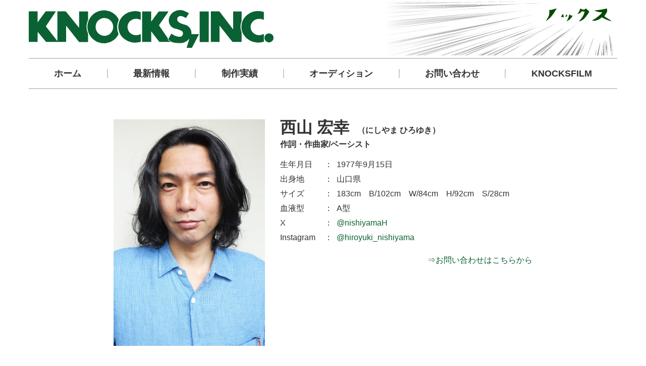

--- FILE ---
content_type: text/html
request_url: https://knocks-inc.com/profile/nishiyama_music.html
body_size: 5062
content:
<!DOCTYPE html>
<html lang="ja">
<head>
<!-- Google tag (gtag.js) -->
<script async src="https://www.googletagmanager.com/gtag/js?id=G-1F4JHMP5M4"></script>
<script>
  window.dataLayer = window.dataLayer || [];
  function gtag(){dataLayer.push(arguments);}
  gtag('js', new Date());

  gtag('config', 'G-1F4JHMP5M4');
</script>
<meta charset="UTF-8">
<meta http-equiv="X-UA-Compatible" content="IE=edge">
<meta name="viewport" content="width=device-width">
<meta name="format-detection" content="telephone=no">
<title>西山宏幸（音楽）｜有限会社ノックス</title>
<meta name="description" content="">
<meta name="keywords" content="">
<!-- js -->
<script src="/assets/js/head.js"></script>
<!-- /js -->
<!-- canonical -->
<link rel="canonical" href="https://www.knocks-inc.com/">
<!-- /canonical -->
<!-- css -->
<link rel="stylesheet" href="/assets/css/common.css?20260121080713">
<!-- /css -->

</head>
<body>
<!-- ここからヘッダー -->
<header class="l-header">
  <div class="l-header__in l-block">
    <h1 class="l-header__logo"><a class="l-header__logo-link" href="/"><img class="l-header__logo-image" src="/assets/image/common/img_logo_01.svg" alt="KNOCKS,INC."></a></h1>
    <a href="#" class="l-header__menu-trigger js-toggle" data-delay="300"><span class="l-header__menu-trigger-mark"></span></a>
    <div class="l-header__utility l-header__utility--top">
      <div class="l-header__utility-in">
        <nav class="l-header__menu">
          <ul class="l-header__menu-list">
            <li class="l-header__menu-item">
              <a class="l-header__menu-link" href="/">ホーム</a>
            </li>
            <li class="l-header__menu-item">
              <a class="l-header__menu-link" href="/news/">最新情報</a>
            </li>
            <li class="l-header__menu-item">
              <a class="l-header__menu-link" href="/performance/">制作実績</a>
            </li>
            <li class="l-header__menu-item">
              <a class="l-header__menu-link" href="/audition/">オーディション</a>
            </li>
            <li class="l-header__menu-item">
              <a class="l-header__menu-link" href="/inquiry/">お問い合わせ</a>
            </li>
            <li class="l-header__menu-item">
              <a class="l-header__menu-link" href="https://www.youtube.com/playlist?list=PL0acfUnnRzEf1iuz37is_D8qL2TUEAnOz" target="_blank">KNOCKSFILM</a>
            </li>
            <!--<li class="l-header__menu-item">
              <a class="l-header__menu-link l-header__menu-link--twitter" href="" target="_blank">twitter</a>
            </li>-->
          </ul>
        </nav>
      </div>
    </div>
  </div>
</header>
<!-- ここまでヘッダー -->
<main class="l-main l-block">
















<div class="p-profile">
  <div class="p-profile-header">
    <figure class="p-profile-header__figure">
<img src="/assets/image/profile/nishiyama_music_01.jpg" alt="西山　宏幸" class="p-profile-header__image">
  </figure><!-- /p-profile-header__figure -->
<div class="p-profile-header__main">
				<h2 class="p-profile-header__name">西山 宏幸<span>にしやま ひろゆき</span></h2>
            <p class="p-profile-header__name-sub u-mt-10">作詞・作曲家/ベーシスト</p>
				<dl class="p-profile-header__list">
					<dt><span>生年月日</span>：</dt>
					<dd>1977年9月15日</dd>
					<dt><span>出身地</span>：</dt>
					<dd>山口県</dd>
					<dt><span>サイズ</span>：</dt>
					<dd>183cm　B/102cm　W/84cm　H/92cm　S/28cm</dd>
					<dt><span>血液型</span>：</dt>
					<dd>A型</dd>
<dt><span>X</span>：</dt>
<dd><a href="https://twitter.com/nishiyamaH" target="_blank">@nishiyamaH</a></dd>
<dt><span>Instagram</span>：</dt>
<dd><a href="https://www.instagram.com/hiroyuki_nishiyama/?hl=ja" target="_blank">@hiroyuki_nishiyama</a></dd>
				</dl>
				<a href="&#109;ail&#116;o&#58;info&#64;&#107;&#110;&#111;&#99;&#107;s&#45;&#105;nc.com" class="p-profile-header__link">⇒お問い合わせはこちらから</a>
      <div class="p-profile-header__youtube">
				<iframe width="420" height="315" src="//www.youtube.com/embed/S_uMqRG7q1E?rel=0" frameborder="0" allowfullscreen></iframe>
      </div><!-- /p-profile-header__youtube -->

				<!-- /p-profile-header__main --></div>
</div><!-- /p-profile-header -->
<div class="p-profile-body">
    <section class="l-section">
			<h3 class="c-heading-03">主な作品歴</h3>
			
      
        
  <div class="p-profile-list">
  <p class="p-profile-list__year">【2026】</p>
  <ul class="p-profile-list__list">
    <li class="p-profile-list__item">
    <p>『ハロ―マイフレンド』（音楽）</p><span>清瀬市シティプロモーション課</span>
    </li><!-- /p-profile-list__item -->
            
      
        
    <li class="p-profile-list__item">
    <p>『Gemini Notes,Gemini Lines. 』（音楽・音楽監督・演奏）</p><span>おぶちゃpresents</span>
    </li><!-- /p-profile-list__item -->
            
  </ul><!-- /p-profile-list__list -->
  </div><!-- /p-profile-list -->
        
      
    
      
        
  <div class="p-profile-list">
  <p class="p-profile-list__year">【2025】</p>
  <ul class="p-profile-list__list">
    <li class="p-profile-list__item">
    <p>『さよう、ならば、また、』テアトルアカデミー発表公演（音楽）</p><span>テアトルアカデミー</span>
    </li><!-- /p-profile-list__item -->
            
      
        
    <li class="p-profile-list__item">
    <p>『クリエイターズハイ!!!』(音楽)</p><span>東映</span>
    </li><!-- /p-profile-list__item -->
            
      
        
    <li class="p-profile-list__item">
    <p>『魔法使いのパレード』(音楽)</p><span>おぶちゃ</span>
    </li><!-- /p-profile-list__item -->
            
      
        
    <li class="p-profile-list__item">
    <p>『ゼブラ』(音楽)</p><span>株式会社エイジポップ</span>
    </li><!-- /p-profile-list__item -->
            
      
        
    <li class="p-profile-list__item">
    <p>『地獄の控室』（脚本・音楽・出演）</p><span>株式会社amp</span>
    </li><!-- /p-profile-list__item -->
            
      
        
    <li class="p-profile-list__item">
    <p>舞台『まちカドまぞく』（音楽・構成）</p><span>舞台「まちカドまぞく」製作委員会</span>
    </li><!-- /p-profile-list__item -->
            
  </ul><!-- /p-profile-list__list -->
  </div><!-- /p-profile-list -->
        
      
    
      
        
  <div class="p-profile-list">
  <p class="p-profile-list__year">【2024】</p>
  <ul class="p-profile-list__list">
    <li class="p-profile-list__item">
    <p>音楽劇『マハルコ組曲』（音楽）</p><span>キョウタス</span>
    </li><!-- /p-profile-list__item -->
            
      
        
    <li class="p-profile-list__item">
    <p>ニッポン放送開局 70 周年記念公演  『138 億年未満』（音楽）</p><span>ニッポン放送</span>
    </li><!-- /p-profile-list__item -->
            
      
        
    <li class="p-profile-list__item">
    <p>時速246億『お暇をどうぞ』（音楽）</p><span>時速246億</span>
    </li><!-- /p-profile-list__item -->
            
      
        
    <li class="p-profile-list__item">
    <p>『エスケープフロムライブラリー』（音楽）</p><span>かなざわ演劇人協会</span>
    </li><!-- /p-profile-list__item -->
            
      
        
    <li class="p-profile-list__item">
    <p>夏休み！オン・ステージ『パペットミュージカル すみっコぐらし とびだす絵本とひみつのコ』（音楽・音楽監督・出演）</p><span>ネルケプランニング</span>
    </li><!-- /p-profile-list__item -->
            
      
        
    <li class="p-profile-list__item">
    <p>『さよう、ならば、また、』(音楽・脚本協力）</p><span>時速246億</span>
    </li><!-- /p-profile-list__item -->
            
  </ul><!-- /p-profile-list__list -->
  </div><!-- /p-profile-list -->
        
      
    
      
        
  <div class="p-profile-list">
  <p class="p-profile-list__year">【2023】</p>
  <ul class="p-profile-list__list">
    <li class="p-profile-list__item">
    <p>『Error』（音楽）</p><span>NORD</span>
    </li><!-- /p-profile-list__item -->
            
      
        
    <li class="p-profile-list__item">
    <p>メンドウな人々(仮)（音楽）</p><span>映画24区</span>
    </li><!-- /p-profile-list__item -->
            
      
        
    <li class="p-profile-list__item">
    <p>舞台『よんでますよ、アザゼルさん。』(音楽）</p><span>ネルケプランニング</span>
    </li><!-- /p-profile-list__item -->
            
  </ul><!-- /p-profile-list__list -->
  </div><!-- /p-profile-list -->
        
      
    
      
        
  <div class="p-profile-list">
  <p class="p-profile-list__year">【2022】</p>
  <ul class="p-profile-list__list">
    <li class="p-profile-list__item">
    <p>『バックステージオンファイア』</p>
    </li><!-- /p-profile-list__item -->
            
      
        
    <li class="p-profile-list__item">
    <p>『ニュー熱海国際ホテル2022』</p><span>瀬尾タクヤプロデュース</span>
    </li><!-- /p-profile-list__item -->
            
      
        
    <li class="p-profile-list__item">
    <p>コチラハコブネ、オウトウセヨ（音楽）</p><span>ポップンマッシュルームチキン野郎</span>
    </li><!-- /p-profile-list__item -->
            
      
        
    <li class="p-profile-list__item">
    <p>『地獄の控室～銀～』（脚本・音楽・プロデュース）</p><span>NakedHigh公演</span>
    </li><!-- /p-profile-list__item -->
            
      
        
    <li class="p-profile-list__item">
    <p></p>
    </li><!-- /p-profile-list__item -->
            
      
        
    <li class="p-profile-list__item">
    <p></p>
    </li><!-- /p-profile-list__item -->
            
  </ul><!-- /p-profile-list__list -->
  </div><!-- /p-profile-list -->
        
      
    
      
        
  <div class="p-profile-list">
  <p class="p-profile-list__year">【2021】</p>
  <ul class="p-profile-list__list">
    <li class="p-profile-list__item">
    <p>『ニュー熱海国際ホテル』（音楽）</p><span>瀬尾タクヤプロデュース</span>
    </li><!-- /p-profile-list__item -->
            
      
        
    <li class="p-profile-list__item">
    <p>Naked High Musical『地獄の控室』（原案・演出・音楽・出演）</p><span>NakedHigh</span>
    </li><!-- /p-profile-list__item -->
            
      
        
    <li class="p-profile-list__item">
    <p>劇団EXILE『ＪＡＭ－ザ・リサイタル－』（音楽監督）</p><span>劇団EXILE</span>
    </li><!-- /p-profile-list__item -->
            
      
        
    <li class="p-profile-list__item">
    <p>テアトルサマーミュージカル『WITH』（音楽）</p><span>テアトルアカデミー</span>
    </li><!-- /p-profile-list__item -->
            
  </ul><!-- /p-profile-list__list -->
  </div><!-- /p-profile-list -->
        
      
    
      
        
  <div class="p-profile-list">
  <p class="p-profile-list__year">【2020】</p>
  <ul class="p-profile-list__list">
    <li class="p-profile-list__item">
    <p>夏、至るころ（音楽）</p><span>映画24区</span>
    </li><!-- /p-profile-list__item -->
            
      
        
    <li class="p-profile-list__item">
    <p>ホテル アヴニール(音楽）</p><span>講談社</span>
    </li><!-- /p-profile-list__item -->
            
      
        
    <li class="p-profile-list__item">
    <p>NakedHigh『ネイキッドハイ浴衣祭り2020』</p><span>NakedHigh</span>
    </li><!-- /p-profile-list__item -->
            
      
        
    <li class="p-profile-list__item">
    <p>NakedHigh『ネイキッドハイ秋のヴァケィション』</p><span>NakedHigh</span>
    </li><!-- /p-profile-list__item -->
            
      
        
    <li class="p-profile-list__item">
    <p>パレード（音楽）</p><span>Team Unsui公演</span>
    </li><!-- /p-profile-list__item -->
            
      
        
    <li class="p-profile-list__item">
    <p>QUINTET  ～ゲーム会社SHIMAZ運命の10日間～(音楽)</p>
    </li><!-- /p-profile-list__item -->
            
      
        
    <li class="p-profile-list__item">
    <p>NakedHigh アコースティックライブin神戸</p><span>NakedHigh</span>
    </li><!-- /p-profile-list__item -->
            
      
        
    <li class="p-profile-list__item">
    <p>ひとりしばいvol.6(音楽)</p>
    </li><!-- /p-profile-list__item -->
            
      
        
    <li class="p-profile-list__item">
    <p>GODIVA presents One of Loveプロジェクト 〜支援ライブ〜</p>
    </li><!-- /p-profile-list__item -->
            
      
        
    <li class="p-profile-list__item">
    <p>｢西山宏幸の全力！ハァハァライブ配信@駅前劇場｣の様子をさらに３カメで追う覗き見配信</p>
    </li><!-- /p-profile-list__item -->
            
      
        
    <li class="p-profile-list__item">
    <p>西山宏幸の全力！ハァハァライブ配信@駅前劇場</p>
    </li><!-- /p-profile-list__item -->
            
      
        
    <li class="p-profile-list__item">
    <p>ひとりしばいVol.2『好きな場所』（音楽）</p>
    </li><!-- /p-profile-list__item -->
            
      
        
    <li class="p-profile-list__item">
    <p>桃のSexy!2020</p><span>NakedHigh</span>
    </li><!-- /p-profile-list__item -->
            
      
        
    <li class="p-profile-list__item">
    <p>勇者のために鐘は鳴る（音楽）</p><span>劇団EXILE公演</span>
    </li><!-- /p-profile-list__item -->
            
  </ul><!-- /p-profile-list__list -->
  </div><!-- /p-profile-list -->
        
      
    
      
        
  <div class="p-profile-list">
  <p class="p-profile-list__year">【2019】</p>
  <ul class="p-profile-list__list">
    <li class="p-profile-list__item">
    <p>僕と死神くん／KNOCK KNOCK KNOCK　或いは別れた記憶たち（音楽）</p><span>ポップンマッシュルームチキン野郎公演</span>
    </li><!-- /p-profile-list__item -->
            
      
        
    <li class="p-profile-list__item">
    <p>東京キャラバン in 岡山（音楽・出演）</p><span>アーツカウンシル東京</span>
    </li><!-- /p-profile-list__item -->
            
      
        
    <li class="p-profile-list__item">
    <p>こーじフェスティバル2019</p>
    </li><!-- /p-profile-list__item -->
            
      
        
    <li class="p-profile-list__item">
    <p>ネイキッドハイ生誕祭＆ゆかた祭りwithポップンマッシュルームチキン野郎</p><span>NakedHigh</span>
    </li><!-- /p-profile-list__item -->
            
      
        
    <li class="p-profile-list__item">
    <p></p>
    </li><!-- /p-profile-list__item -->
            
      
        
    <li class="p-profile-list__item">
    <p>お静かにどうぞ（音楽）</p><span>時速246億公演</span>
    </li><!-- /p-profile-list__item -->
            
      
        
    <li class="p-profile-list__item">
    <p></p>
    </li><!-- /p-profile-list__item -->
            
      
        
    <li class="p-profile-list__item">
    <p>バクステ!!（音楽）</p>
    </li><!-- /p-profile-list__item -->
            
      
        
    <li class="p-profile-list__item">
    <p>芸術家入門の件（音楽）</p><span>ブルドッキングヘッドロック公演</span>
    </li><!-- /p-profile-list__item -->
            
      
        
    <li class="p-profile-list__item">
    <p>殿はいつも殿（音楽）</p><span>ポップンマッシュルームチキン野郎公演</span>
    </li><!-- /p-profile-list__item -->
            
      
        
    <li class="p-profile-list__item">
    <p>『ラビトン-rabbit on-』（音楽・出演）</p><span>時速246億公演</span>
    </li><!-- /p-profile-list__item -->
            
      
        
    <li class="p-profile-list__item">
    <p></p>
    </li><!-- /p-profile-list__item -->
            
      
        
    <li class="p-profile-list__item">
    <p></p>
    </li><!-- /p-profile-list__item -->
            
  </ul><!-- /p-profile-list__list -->
  </div><!-- /p-profile-list -->
        
      
    
      
        
  <div class="p-profile-list">
  <p class="p-profile-list__year">【2018】</p>
  <ul class="p-profile-list__list">
    <li class="p-profile-list__item">
    <p>NakedHigh LIVE『ふたりノート』</p><span>NakedHigh</span>
    </li><!-- /p-profile-list__item -->
            
      
        
    <li class="p-profile-list__item">
    <p></p>
    </li><!-- /p-profile-list__item -->
            
      
        
    <li class="p-profile-list__item">
    <p></p>
    </li><!-- /p-profile-list__item -->
            
      
        
    <li class="p-profile-list__item">
    <p>首無し乙女は万事快調と笑・漂流ラクダよ、また会おう(音楽）</p><span>ポップンマッシュルームチキン野郎公演</span>
    </li><!-- /p-profile-list__item -->
            
      
        
    <li class="p-profile-list__item">
    <p></p>
    </li><!-- /p-profile-list__item -->
            
      
        
    <li class="p-profile-list__item">
    <p></p>
    </li><!-- /p-profile-list__item -->
            
      
        
    <li class="p-profile-list__item">
    <p>R老人の終末の御予定（音楽）</p><span>ポップンマッシュルームチキン野郎公演</span>
    </li><!-- /p-profile-list__item -->
            
      
        
    <li class="p-profile-list__item">
    <p></p>
    </li><!-- /p-profile-list__item -->
            
  </ul><!-- /p-profile-list__list -->
  </div><!-- /p-profile-list -->
        
      
    
      
        
  <div class="p-profile-list">
  <p class="p-profile-list__year">【2017】</p>
  <ul class="p-profile-list__list">
    <li class="p-profile-list__item">
    <p>滅びの国（音楽）</p><span> □字ック公演</span>
    </li><!-- /p-profile-list__item -->
            
      
        
    <li class="p-profile-list__item">
    <p>36.8℃　サンジュウロクドハチブ（音楽）</p><span>映画24区</span>
    </li><!-- /p-profile-list__item -->
            
      
        
    <li class="p-profile-list__item">
    <p>黄金のコメディフェスティバル2017（楽曲提供）</p>
    </li><!-- /p-profile-list__item -->
            
      
        
    <li class="p-profile-list__item">
    <p>髪をかきあげる（音楽）</p><span>マキーフン公演</span>
    </li><!-- /p-profile-list__item -->
            
      
        
    <li class="p-profile-list__item">
    <p>亡骸バスツアー（楽曲提供）</p><span>スマッシュルームズ&SR公演</span>
    </li><!-- /p-profile-list__item -->
            
      
        
    <li class="p-profile-list__item">
    <p>楽しくおでかけ！? どこ行こラジオ♪（楽曲提供）</p><span>ABCラジオ</span>
    </li><!-- /p-profile-list__item -->
            
      
        
    <li class="p-profile-list__item">
    <p>仏の顔も三度までと言いますが、それはあくまで仏の場合ですので 鰹・栄螺（音楽）</p><span>ポップンマッシュルームチキン野郎公演</span>
    </li><!-- /p-profile-list__item -->
            
      
        
    <li class="p-profile-list__item">
    <p>田園にくちづけ（音楽）</p><span>ブルドッキングヘッドロック公演</span>
    </li><!-- /p-profile-list__item -->
            
      
        
    <li class="p-profile-list__item">
    <p>死なない男は棺桶で二度寝する？！／オハヨウ夢見モグラ（音楽）</p><span>ポップンマッシュルームチキン野郎公演</span>
    </li><!-- /p-profile-list__item -->
            
      
        
    <li class="p-profile-list__item">
    <p>朝から笑って　ほな聞こかー（楽曲提供）</p><span>ABCラジオ</span>
    </li><!-- /p-profile-list__item -->
            
      
        
    <li class="p-profile-list__item">
    <p>コンストラクション ダイアグラム・オーバー ザ ディメンション ～108の、建設と解体を繰り返す未遂の構想について～（音楽）</p><span>ブルドッキングヘッドロック公演</span>
    </li><!-- /p-profile-list__item -->
            
      
        
    <li class="p-profile-list__item">
    <p></p>
    </li><!-- /p-profile-list__item -->
            
      
        
    <li class="p-profile-list__item">
    <p>『女の壁／憧れの雪国（仮）』（音楽・出演）</p><span>劇団献身公演</span>
    </li><!-- /p-profile-list__item -->
            
  </ul><!-- /p-profile-list__list -->
  </div><!-- /p-profile-list -->
        
      
    
      
        
  <div class="p-profile-list">
  <p class="p-profile-list__year">【2016】</p>
  <ul class="p-profile-list__list">
    <li class="p-profile-list__item">
    <p>バカシティ（音楽）</p><span>ブルドッキングヘッドロック公演</span>
    </li><!-- /p-profile-list__item -->
            
      
        
    <li class="p-profile-list__item">
    <p>『スケベの話～オトナのおもちゃ編～』（出演・音楽）</p><span>ブルドッキングヘッドロック公演</span>
    </li><!-- /p-profile-list__item -->
            
      
        
    <li class="p-profile-list__item">
    <p></p>
    </li><!-- /p-profile-list__item -->
            
  </ul><!-- /p-profile-list__list -->
  </div><!-- /p-profile-list -->
        
      
    
      
        
  <div class="p-profile-list">
  <p class="p-profile-list__year">【2015】</p>
  <ul class="p-profile-list__list">
    <li class="p-profile-list__item">
    <p>愛を語れば変態ですか　音楽</p><span>松竹</span>
    </li><!-- /p-profile-list__item -->
            
      
        
    <li class="p-profile-list__item">
    <p>『1995』（出演・音楽）</p><span>ブルドッキングヘッドロック公演</span>
    </li><!-- /p-profile-list__item -->
            
      
        
    <li class="p-profile-list__item">
    <p></p>
    </li><!-- /p-profile-list__item -->
            
      
        
    <li class="p-profile-list__item">
    <p>敏感探偵ジャスミン～熱海小説家殺人事件　音楽</p><span>ABC</span>
    </li><!-- /p-profile-list__item -->
            
      
        
    <li class="p-profile-list__item">
    <p></p>
    </li><!-- /p-profile-list__item -->
            
  </ul><!-- /p-profile-list__list -->
  </div><!-- /p-profile-list -->
        
      
    
      
        
  <div class="p-profile-list">
  <p class="p-profile-list__year">【2014】</p>
  <ul class="p-profile-list__list">
    <li class="p-profile-list__item">
    <p>うちの犬はサイコロを振るのをやめた　音楽</p><span>ポップンマッシュルームチキン野郎公演</span>
    </li><!-- /p-profile-list__item -->
            
      
        
    <li class="p-profile-list__item">
    <p>『青空と複雑』（出演・音楽）</p><span>ブルドッキングヘッドロック公演</span>
    </li><!-- /p-profile-list__item -->
            
      
        
    <li class="p-profile-list__item">
    <p>『おい、キミ失格！』（出演・音楽）</p><span>ブルドッキングヘッドロック公演</span>
    </li><!-- /p-profile-list__item -->
            
      
        
    <li class="p-profile-list__item">
    <p>妻は、くノ一　～最終章～　音楽制作</p><span>NHK/BSプレミアム</span>
    </li><!-- /p-profile-list__item -->
            
  </ul><!-- /p-profile-list__list -->
  </div><!-- /p-profile-list -->
        
      
    
    
<div class="p-profile-list">
<p class="p-profile-list__year">【2013】</p>
<ul class="p-profile-list__list">
<li class="p-profile-list__item"><p>妻は、くノ一　音楽制作</p><span>NHK/BSプレミアム　総合テレビ</span></li>
<li class="p-profile-list__item"><p>少し静かに　演出・音楽制作</p><span>ブルドッキングヘッドロック公演</span></li>
<li class="p-profile-list__item"><p>第三次性徴期　音楽制作</p><span>親族代表公演</span></li>
</ul><!-- /p-profile-list__list -->
</div><!-- /p-profile-list -->

<div class="p-profile-list">
<p class="p-profile-list__year">【2012】</p>
<ul class="p-profile-list__list">
<li class="p-profile-list__item"><p>他人の確率　音楽制作</p><span>東京バンビ公演</span></li>
</ul><!-- /p-profile-list__list -->
</div><!-- /p-profile-list -->

<div class="p-profile-list">
<p class="p-profile-list__year">【2011】</p>
<ul class="p-profile-list__list">
<li class="p-profile-list__item"><p>美男（イケメン）ですね　音楽制作</p><span>TBS主催</span></li>
</ul><!-- /p-profile-list__list -->
</div><!-- /p-profile-list -->

<div class="p-profile-list">
<p class="p-profile-list__year">【2010】</p>
<ul class="p-profile-list__list">
<li class="p-profile-list__item"><p>荘内銀行（丙申堂篇）音楽制作</p><span>CM</span></li>
</ul><!-- /p-profile-list__list -->
</div><!-- /p-profile-list -->

</section><!-- /l-section -->
  </div><!-- /p-profile-body -->
</div><!-- /p-profile -->






</main><!-- /l-main -->
<!-- ここからページトップへー -->
<!--<p class="p-pagetop js-pagetop"><a class="p-pagetop__trigger c-icon&#45;&#45;arrow-circle-top js-scroll" href="#"><span class="u-hidden">ページトップへ</span></a></p>-->
<!-- ここからページトップへ -->

<!-- ここからフッター -->
<footer class="l-footer">
  <a href="#" class="l-footer__pagetop js-pagetop"><img src="/assets/images/common/btn_pagetop.svg" alt="ページトップへ"></a>
  <p class="l-footer__copy">Don't think. Feel !</p>
  <p class="l-footer__address">有限会社ノックス／KNOCKS,INC.</p>
  <p class="l-footer__mail">&#x69;&#x6E;&#x66;&#111;&#x40;&#x6B;noc&#x6B;s&#45;&#105;n&#99;&#46;com&#x20;</p>
  <p class="l-footer__copyright">Copyright &copy;KNOCKS,INC. All rights reserved.</p>
</footer>
<!-- ここまでフッター -->
<!-- ここからjavascript -->
<script src="/assets/js/jquery-3.3.1.min.js"></script>
<script src="/assets/js/jquery.cookie.js"></script>
<script src="/assets/js/lib.js"></script>
<script src="/assets/js/common.js"></script>

<!-- ここまでjavascript -->
</body>
</html>



--- FILE ---
content_type: text/css
request_url: https://knocks-inc.com/assets/css/common.css?20260121080713
body_size: 20476
content:
@charset "UTF-8";
/* ==========================================================================//
//
// [基本設定]
//
// ========================================================================== */
/*! normalize.css v8.0.1 | MIT License | github.com/necolas/normalize.css */
/* Document
   ========================================================================== */
/**
 * 1. Correct the line height in all browsers.
 * 2. Prevent adjustments of font size after orientation changes in iOS.
 */
html {
  line-height: 1.15; /* 1 */

  -webkit-text-size-adjust: 100%; /* 2 */
}

/* Sections
   ========================================================================== */
/**
 * Remove the margin in all browsers.
 */
body {
  margin: 0;
}

/**
 * Render the `main` element consistently in IE.
 */
main {
  display: block;
}

/**
 * Correct the font size and margin on `h1` elements within `section` and
 * `article` contexts in Chrome, Firefox, and Safari.
 */
h1 {
  margin: 0.67em 0;
  font-size: 2em;
}

/* Grouping content
   ========================================================================== */
/**
 * 1. Add the correct box sizing in Firefox.
 * 2. Show the overflow in Edge and IE.
 */
hr {
  overflow: visible; /* 2 */
  box-sizing: content-box; /* 1 */
  height: 0; /* 1 */
}

/**
 * 1. Correct the inheritance and scaling of font size in all browsers.
 * 2. Correct the odd `em` font sizing in all browsers.
 */
pre {
  font-family: monospace, monospace; /* 1 */
  font-size: 1em; /* 2 */
}

/* Text-level semantics
   ========================================================================== */
/**
 * Remove the gray background on active links in IE 10.
 */
a {
  background-color: transparent;
}

/**
 * 1. Remove the bottom border in Chrome 57-
 * 2. Add the correct text decoration in Chrome, Edge, IE, Opera, and Safari.
 */
abbr[title] {
  border-bottom: none; /* 1 */
  text-decoration: underline; /* 2 */
  text-decoration: underline dotted; /* 2 */

  -webkit-text-decoration: underline dotted;
}

/**
 * Add the correct font weight in Chrome, Edge, and Safari.
 */
b,
strong {
  font-weight: bolder;
}

/**
 * 1. Correct the inheritance and scaling of font size in all browsers.
 * 2. Correct the odd `em` font sizing in all browsers.
 */
code,
kbd,
samp {
  font-family: monospace, monospace; /* 1 */
  font-size: 1em; /* 2 */
}

/**
 * Add the correct font size in all browsers.
 */
small {
  font-size: 80%;
}

/**
 * Prevent `sub` and `sup` elements from affecting the line height in
 * all browsers.
 */
sub,
sup {
  position: relative;
  font-size: 75%;
  line-height: 0;
  vertical-align: baseline;
}

sub {
  bottom: -0.25em;
}

sup {
  top: -0.5em;
}

/* Embedded content
   ========================================================================== */
/**
 * Remove the border on images inside links in IE 10.
 */
img {
  border-style: none;
}

/* Forms
   ========================================================================== */
/**
 * 1. Change the font styles in all browsers.
 * 2. Remove the margin in Firefox and Safari.
 */
button,
input,
optgroup,
select,
textarea {
  margin: 0; /* 2 */
  font-family: inherit; /* 1 */
  font-size: 100%; /* 1 */
  line-height: 1.15; /* 1 */
}

/**
 * Show the overflow in IE.
 * 1. Show the overflow in Edge.
 */
button,
input {
  /* 1 */
  overflow: visible;
}

/**
 * Remove the inheritance of text transform in Edge, Firefox, and IE.
 * 1. Remove the inheritance of text transform in Firefox.
 */
button,
select {
  /* 1 */
  text-transform: none;
}

/**
 * Correct the inability to style clickable types in iOS and Safari.
 */
button,
[type=button],
[type=reset],
[type=submit] {
  -webkit-appearance: button;
}

/**
 * Remove the inner border and padding in Firefox.
 */
button::-moz-focus-inner,
[type=button]::-moz-focus-inner,
[type=reset]::-moz-focus-inner,
[type=submit]::-moz-focus-inner {
  padding: 0;
  border-style: none;
}

/**
 * Restore the focus styles unset by the previous rule.
 */
button:-moz-focusring,
[type=button]:-moz-focusring,
[type=reset]:-moz-focusring,
[type=submit]:-moz-focusring {
  outline: 1px dotted ButtonText;
}

/**
 * Correct the padding in Firefox.
 */
fieldset {
  padding: 0.35em 0.75em 0.625em;
}

/**
 * 1. Correct the text wrapping in Edge and IE.
 * 2. Correct the color inheritance from `fieldset` elements in IE.
 * 3. Remove the padding so developers are not caught out when they zero out
 *    `fieldset` elements in all browsers.
 */
legend {
  display: table; /* 1 */
  box-sizing: border-box; /* 1 */
  max-width: 100%; /* 1 */
  padding: 0; /* 3 */
  color: inherit; /* 2 */
  white-space: normal; /* 1 */
}

/**
 * Add the correct vertical alignment in Chrome, Firefox, and Opera.
 */
progress {
  vertical-align: baseline;
}

/**
 * Remove the default vertical scrollbar in IE 10+.
 */
textarea {
  overflow: auto;
}

/**
 * 1. Add the correct box sizing in IE 10.
 * 2. Remove the padding in IE 10.
 */
[type=checkbox],
[type=radio] {
  box-sizing: border-box; /* 1 */
  padding: 0; /* 2 */
}

/**
 * Correct the cursor style of increment and decrement buttons in Chrome.
 */
[type=number]::-webkit-inner-spin-button,
[type=number]::-webkit-outer-spin-button {
  height: auto;
}

/**
 * 1. Correct the odd appearance in Chrome and Safari.
 * 2. Correct the outline style in Safari.
 */
[type=search] {
  -webkit-appearance: textfield; /* 1 */
  outline-offset: -2px; /* 2 */
}

/**
 * Remove the inner padding in Chrome and Safari on macOS.
 */
[type=search]::-webkit-search-decoration {
  -webkit-appearance: none;
}

/**
 * 1. Correct the inability to style clickable types in iOS and Safari.
 * 2. Change font properties to `inherit` in Safari.
 */
::-webkit-file-upload-button {
  font: inherit; /* 2 */
  -webkit-appearance: button; /* 1 */
}

/* Interactive
   ========================================================================== */
/*
 * Add the correct display in Edge, IE 10+, and Firefox.
 */
details {
  display: block;
}

/*
 * Add the correct display in all browsers.
 */
summary {
  display: list-item;
}

/* Misc
   ========================================================================== */
/**
 * Add the correct display in IE 10+.
 */
template {
  display: none;
}

/**
 * Add the correct display in IE 10.
 */
[hidden] {
  display: none;
}

@-webkit-keyframes blink {
  0% {
    opacity: 0;
  }
  100% {
    opacity: 1;
  }
}

@keyframes blink {
  0% {
    opacity: 0;
  }
  100% {
    opacity: 1;
  }
}
.blink {
  -webkit-animation: blink 1s infinite alternate;
  animation: blink 1s infinite alternate;
}

/* ==========================================================================//
//
// [デフォルトスタイル]
//
// ========================================================================== */
html,
body {
  height: 100%;
}

html {
  font-size: 62.5%;
}

body {
  display: flex;
  color: #333;
  font-family: "游ゴシック体", "Yu Gothic", YuGothic, "ヒラギノ角ゴシック ProN", "Hiragino Kaku Gothic ProN", "メイリオ", Meiryo, sans-serif;
  font-size: 1.6rem;
  line-height: 1;
  -webkit-font-smoothing: antialiased;
  -moz-osx-font-smoothing: grayscale;
  flex-direction: column;

  -webkit-overflow-scrolling: touch;
  font-feature-settings: "palt" 1;
}
@media screen and (min-width: 768px) {
  body {
    font-size: 1.6rem;
    background: #fff;
  }
}
body > * {
  flex-shrink: 0;
}

@media all and (-ms-high-contrast: none) {
  body {
    font-family: "メイリオ", Meiryo, "ＭＳ Ｐゴシック", "MS PGothic", sans-serif;
  }
}
*:not(hr):not(legend),
*::before,
*::after {
  box-sizing: border-box;
}

h1,
h2,
h3,
h4,
h5,
h6,
p,
figure,
figcaption {
  margin: 0;
}

ul,
ol,
dl,
dt,
dd,
blockquote {
  margin: 0;
  padding: 0;
}

li {
  list-style-type: none;
}

a,
button {
  transition: opacity 0.3s;
  outline: none;
}
@media screen and (min-width: 768px) {
  a:hover,
  button:hover {
    opacity: 0.7;
  }
}

a {
  color: #0a6133;
  text-decoration: none;
}
@media screen and (min-width: 768px) {
  a[href^=tel] {
    cursor: default;
    pointer-events: none;
  }
}

img {
  max-width: 100%;
  height: auto;
  vertical-align: top;
}

svg {
  display: inline-block;
}

picture {
  display: block;
}

i {
  font-style: normal;
}

table {
  width: 100%;
  border-spacing: 0;
}

th {
  font-weight: normal;
}

td {
  text-align: center;
}

input {
  border-radius: 0;
}

[role=button],
[type=button],
[type=reset],
[type=submit],
button {
  cursor: pointer;
}

[disabled] {
  cursor: default;
  pointer-events: none;
}

[type=number] {
  width: auto;
}

[type=search] {
  -webkit-appearance: textfield;
  -moz-appearance: textfield;
  appearance: textfield;
}

[type=search]::-webkit-search-cancel-button,
[type=search]::-webkit-search-decoration {
  -webkit-appearance: none;
  appearance: none;
}

textarea {
  overflow: auto;
  border-radius: 0;
  vertical-align: top;
  resize: vertical;
}

button,
input,
optgroup,
select,
textarea,
small {
  font: inherit;
}

optgroup {
  font-weight: 700;
}

button {
  overflow: visible;
  padding: 0;
}

[type=button]::-moz-focus-inner,
[type=reset]::-moz-focus-inner,
[type=submit]::-moz-focus-inner,
button::-moz-focus-inner {
  padding: 0;
  border-style: 0;
}

[type=button]::-moz-focus-inner,
[type=reset]::-moz-focus-inner,
[type=submit]::-moz-focus-inner,
button:-moz-focusring {
  outline: 1px dotted ButtonText;
}

[type=reset],
[type=submit],
button,
html [type=button] {
  -webkit-appearance: button;
  -moz-appearance: button;
  appearance: button;
}

button,
select {
  text-transform: none;
}

button,
input,
select,
textarea {
  border-style: none;
  color: inherit;
  background-color: transparent;
}

input:not([type=checkbox]),
input:not([type=radio]),
textarea {
  -webkit-appearance: none;
  -moz-appearance: none;
  appearance: none;
}

select {
  border-radius: 0;
  -webkit-appearance: none;
  -moz-appearance: none;
  appearance: none;
  cursor: pointer;
}

select::-ms-expand {
  display: none;
}

select::-ms-value {
  color: currentColor;
  background: none;
}

fieldset {
  margin: 0;
  padding: 0;
  border: 0;
}

legend {
  display: table;
  max-width: 100%;
  border: none;
  color: inherit;
  white-space: normal;
}

::-webkit-file-upload-button {
  font: inherit;
  -webkit-appearance: button;
  appearance: button;
}

[type=search] {
  -webkit-appearance: textfield;
  -moz-appearance: textfield;
  appearance: textfield;
  outline-offset: -0.02rem;
}

input,
textarea,
select {
  display: inline-block;
  width: 100%;
  padding: 0;
  border: none;
  background: #fff;
}

textarea {
  height: auto;
  resize: none;
}

:-moz-placeholder-shown {
  color: #999;
}

:-ms-input-placeholder {
  color: #999;
}

:placeholder-shown {
  color: #999;
}

::-webkit-input-placeholder {
  color: #999;
}

::-moz-placeholder {
  opacity: 1;
  color: #999;
}

:-ms-input-placeholder {
  color: #999;
}

@media screen and (max-width: 767px) {
  * {
    font-feature-settings: "palt";
  }
}

/* ==========================================================================//
//
// [レイアウト]
//
// ========================================================================== */
.l-block {
  padding-right: 10px;
  padding-left: 10px;
}
@media screen and (min-width: 768px) {
  .l-block {
    width: 100%;
    max-width: 1206px;
    margin: 0 auto;
    padding-right: 20px;
    padding-left: 20px;
  }
}

@media screen and (min-width: 768px) {
  .l-block-slim {
    max-width: 660px;
    margin: 0 auto;
  }
}

.l-footer {
  width: 100%;
  max-width: 1206px;
  margin: 0 auto;
  padding-bottom: 30px;
  font-size: 1.2rem;
  line-height: 1.5;
  text-align: center;
}
@media screen and (min-width: 768px) {
  .l-footer {
    margin-top: 80px;
    padding: 0 20px 30px;
    font-size: 1.4rem;
  }
}
.l-footer__copy {
  color: #ff7f39;
  font-size: 1.4rem;
  font-weight: bold;
  letter-spacing: 0.08em;
}
@media screen and (min-width: 768px) {
  .l-footer__copy {
    font-size: 1.6rem;
  }
}
.l-footer__address {
  width: 100%;
  padding-top: 10px;
  border-top: 2px solid rgba(0, 0, 0, 0.2);
}
@media screen and (min-width: 768px) {
  .l-footer__address span {
    padding-left: 1em;
  }
}
.l-footer__copyright {
  margin-top: 5px;
}
.l-footer__pagetop {
  position: fixed;
  right: 20px;
  bottom: 20px;
  width: 64px;
  height: 64px;
}
@media screen and (max-width: 767px) {
  .l-footer__pagetop {
    right: 10px;
    bottom: 10px;
    width: 32px;
    height: 32px;
  }
}

.l-row {
  display: flex;
  flex-direction: row;

  flex: 1 1 auto;
  flex-wrap: wrap;
}

.l-col,
.l-col-1,
.l-col-2,
.l-col-2-4,
.l-col-3,
.l-col-4,
.l-col-5,
.l-col-6,
.l-col-7,
.l-col-8,
.l-col-9,
.l-col-10,
.l-col-11,
.l-col-12 {
  flex: 0 0 auto;
}

.l-col {
  max-width: 100%;

  flex-grow: 1;
  flex-basis: 0;
}

.l-col-1 {
  max-width: 8.3333333333%;

  flex-basis: 8.3333333333%;
}

.l-col-2 {
  max-width: 16.6666666667%;

  flex-basis: 16.6666666667%;
}

.l-col-2-4 {
  max-width: 20%;

  flex-basis: 20%;
}

.l-col-3 {
  max-width: 25%;

  flex-basis: 25%;
}

.l-col-4 {
  max-width: 33.3333333333%;

  flex-basis: 33.3333333333%;
}

.l-col-5 {
  max-width: 41.6666666667%;

  flex-basis: 41.6666666667%;
}

.l-col-6 {
  max-width: 50%;

  flex-basis: 50%;
}

.l-col-7 {
  max-width: 58.3333333333%;

  flex-basis: 58.3333333333%;
}

.l-col-8 {
  max-width: 66.6666666667%;

  flex-basis: 66.6666666667%;
}

.l-col-9 {
  max-width: 75%;

  flex-basis: 75%;
}

.l-col-10 {
  max-width: 83.3333333333%;

  flex-basis: 83.3333333333%;
}

.l-col-11 {
  max-width: 91.6666666667%;

  flex-basis: 91.6666666667%;
}

.l-col-12 {
  max-width: 100%;

  flex-basis: 100%;
}

@media screen and (min-width: 768px) {
  .l-col-md,
  .l-col-1-md,
  .l-col-2-md,
  .l-col-2-4-md,
  .l-col-3-md,
  .l-col-4-md,
  .l-col-5-md,
  .l-col-6-md,
  .l-col-7-md,
  .l-col-8-md,
  .l-col-9-md,
  .l-col-10-md,
  .l-col-11-md,
  .l-col-12-md {
    flex: 0 0 auto;
  }
  .l-col-md {
    max-width: 100%;

    flex-grow: 1;
    flex-basis: 0;
  }
  .l-col-1-md {
    max-width: 8.3333333333%;

    flex-basis: 8.3333333333%;
  }
  .l-col-2-md {
    max-width: 16.6666666667%;

    flex-basis: 16.6666666667%;
  }
  .l-col-2-4-md {
    max-width: 20%;

    flex-basis: 20%;
  }
  .l-col-3-md {
    max-width: 25%;

    flex-basis: 25%;
  }
  .l-col-4-md {
    max-width: 33.3333333333%;

    flex-basis: 33.3333333333%;
  }
  .l-col-5-md {
    max-width: 41.6666666667%;

    flex-basis: 41.6666666667%;
  }
  .l-col-6-md {
    max-width: 50%;

    flex-basis: 50%;
  }
  .l-col-7-md {
    max-width: 58.3333333333%;

    flex-basis: 58.3333333333%;
  }
  .l-col-8-md {
    max-width: 66.6666666667%;

    flex-basis: 66.6666666667%;
  }
  .l-col-9-md {
    max-width: 75%;

    flex-basis: 75%;
  }
  .l-col-10-md {
    max-width: 83.3333333333%;

    flex-basis: 83.3333333333%;
  }
  .l-col-11-md {
    max-width: 91.6666666667%;

    flex-basis: 91.6666666667%;
  }
  .l-col-12-md {
    max-width: 100%;

    flex-basis: 100%;
  }
}
.l-header {
  position: relative;
  z-index: 10;
}
@media screen and (max-width: 767px) {
  .l-header {
    height: 50px;
  }
}
.l-header__in {
  position: fixed;
  top: 0;
  left: 0;
  width: 100%;
  padding: 10px 0 5px 10px;
}
@media screen and (max-width: 767px) {
  .l-header__in {
    background: #fff url("/assets/image/common/bg_17.svg") no-repeat top 5px right 45px;
    background-size: auto 40px;
    box-shadow: 0 0 4px #333;
  }
}
@media screen and (min-width: 768px) {
  .l-header__in {
    position: relative;
    width: 100%;
    padding: 20px 20px 0;
    background: #fff url("/assets/image/common/bg_17.svg") no-repeat top right 20px;
    background-size: auto 110px;
  }
}
.l-header__logo {
  position: relative;
  z-index: 10;
}
.l-header__logo-link {
  display: inline-block;
}
@media screen and (max-width: 767px) {
  .l-header__logo-image {
    width: auto;
    height: 35px;
  }
}
@media screen and (min-width: 768px) {
  .l-header__logo-image {
    width: 485px;
  }
}
.l-header__utility {
  position: absolute;
  top: 0;
  left: 0;
  width: 100%;
}
@media screen and (min-width: 768px) {
  .l-header__utility {
    display: block;
    position: static;
    margin-left: auto;
  }
}
.l-header__utility-in {
  padding: 50px 10px 0;
}
@media screen and (min-width: 768px) {
  .l-header__utility-in {
    padding: 0;
  }
}
.l-header__menu {
  overflow-y: auto;
  max-height: calc(100vh - 94px);
  margin: 0 -20px;
}
@media screen and (min-width: 768px) {
  .l-header__menu {
    overflow: visible;
    max-height: none;
    margin: 20px 0 0;
  }
}
@media screen and (max-width: 767px) {
  .l-header__menu-list {
    padding: 0 20px;
    background-color: rgb(10, 97, 51);
  }
}
@media screen and (min-width: 768px) {
  .l-header__menu-list {
    display: flex;
    padding-bottom: 20px;
    border-top: 2px solid rgba(0, 0, 0, 0.2);
    border-bottom: 2px solid rgba(0, 0, 0, 0.2);

    justify-content: center;
    flex-wrap: wrap;
  }
}
.l-header__menu-item {
  font-weight: bold;
}
@media screen and (min-width: 768px) {
  .l-header__menu-item {
    display: flex;
    margin-top: 20px;
    font-size: 1.8rem;
    white-space: nowrap;

    flex-grow: 1;
    justify-content: center;
    align-items: center;
  }
  .l-header__menu-item:first-child {
    padding-left: 0;
  }
  .l-header__menu-item:last-child {
    padding-right: 0;
  }
}
.l-header__menu-item + .l-header__menu-item {
  border-top: 2px solid rgba(0, 0, 0, 0.2);
}
@media screen and (min-width: 768px) {
  .l-header__menu-item + .l-header__menu-item {
    border-top: none;
    border-left: 2px solid rgba(0, 0, 0, 0.2);
  }
}
.l-header__menu-link {
  display: block;
}
@media screen and (max-width: 767px) {
  .l-header__menu-link {
    padding: 20px 10px;
    color: #fff;
    background: url("data:image/svg+xml;charset=utf-8,%3Csvg aria-hidden='true' data-prefix='fas' data-icon='chevron-right' class='svg-inline--fa fa-chevron-right fa-w-10' xmlns='http://www.w3.org/2000/svg' width='320' height='512' fill='%23fff'%3E%3Cpath d='M285.476 272.971 91.132 467.314c-9.373 9.373-24.569 9.373-33.941 0l-22.667-22.667c-9.357-9.357-9.375-24.522-.04-33.901L188.505 256 34.484 101.255c-9.335-9.379-9.317-24.544.04-33.901l22.667-22.667c9.373-9.373 24.569-9.373 33.941 0L285.475 239.03c9.373 9.372 9.373 24.568.001 33.941z'/%3E%3C/svg%3E") no-repeat right 10px center;
    background-size: 12px auto;
  }
}
@media screen and (min-width: 768px) {
  .l-header__menu-link {
    display: flex;
    color: #333;

    align-items: center;
    justify-content: center;
  }
}
@media screen and (min-width: 768px) {
  .l-header__menu-link--twitter {
    overflow: hidden;
    width: 18px;
    height: 18px;
    text-indent: -9999px;
    background: url("data:image/svg+xml;charset=utf-8,%3Csvg xmlns='http://www.w3.org/2000/svg' width='32' height='32' fill='%230a6133'%3E%3Cpath d='M32 7.075a12.941 12.941 0 0 1-3.769 1.031 6.601 6.601 0 0 0 2.887-3.631 13.21 13.21 0 0 1-4.169 1.594A6.565 6.565 0 0 0 22.155 4a6.563 6.563 0 0 0-6.563 6.563c0 .512.056 1.012.169 1.494A18.635 18.635 0 0 1 2.23 5.195a6.56 6.56 0 0 0-.887 3.3 6.557 6.557 0 0 0 2.919 5.463 6.565 6.565 0 0 1-2.975-.819v.081a6.565 6.565 0 0 0 5.269 6.437 6.574 6.574 0 0 1-2.968.112 6.588 6.588 0 0 0 6.131 4.563 13.17 13.17 0 0 1-9.725 2.719 18.568 18.568 0 0 0 10.069 2.95c12.075 0 18.681-10.006 18.681-18.681 0-.287-.006-.569-.019-.85A13.216 13.216 0 0 0 32 7.076z'/%3E%3C/svg%3E") no-repeat center;
    background-size: contain;
  }
}
.l-header__menu-trigger,
.l-header__menu-trigger::before,
.l-header__menu-trigger::after,
.l-header__menu-trigger-mark {
  display: inline-block;
  transition: transform 0.3s, opacity 0.3s;
}
.l-header__menu-trigger {
  position: absolute;
  z-index: 10;
  top: 14px;
  right: 10px;
  width: 25px;
  height: 22px;
}
@media screen and (min-width: 768px) {
  .l-header__menu-trigger {
    display: none;
  }
}
.l-header__menu-trigger::before,
.l-header__menu-trigger::after,
.l-header__menu-trigger-mark {
  position: absolute;
  left: 0;
  width: 100%;
  height: 2px;
  border-radius: 2px;
  background-color: #0a6133;
}
.l-header__menu-trigger::before,
.l-header__menu-trigger::after {
  content: "";
}
.l-header__menu-trigger::before {
  top: 0;
}
.l-header__menu-trigger::after {
  bottom: 0;
}
.l-header__menu-trigger-mark {
  top: 10px;
}
@media screen and (max-width: 767px) {
  .is-loaded .l-header__utility--top {
    transition: max-height 0.3s;
  }
}
@media screen and (max-width: 767px) {
  .l-header__utility--top {
    overflow: hidden;
    max-height: 0;
  }
}
@media screen and (max-width: 767px) {
  .is-loaded .l-header__utility--right {
    transition: opacity 0.3s, transform 0.3s;
  }
}
@media screen and (max-width: 767px) {
  .l-header__utility--right {
    opacity: 0;
    transform: translateX(100%);
  }
}
@media screen and (max-width: 767px) {
  .is-loaded .l-header__utility--fade {
    transition: opacity 0.3s;
  }
}
@media screen and (max-width: 767px) {
  .l-header__utility--fade {
    opacity: 0;
    transform: translateX(100%);
  }
}
@media screen and (max-width: 767px) {
  .l-header__menu-trigger.is-active + .l-header__utility--top {
    max-height: 100vh;
  }
}
@media screen and (max-width: 767px) {
  .l-header__menu-trigger.is-active + .l-header__utility--right {
    opacity: 1;
    transform: translate(0);
  }
}
@media screen and (max-width: 767px) {
  .l-header__menu-trigger.is-active + .l-header__utility--fade {
    opacity: 1;
    transform: none;
  }
}
.l-header__menu-trigger.is-active::before {
  transform: translateY(10px) rotate(-45deg);
}
.l-header__menu-trigger.is-active .l-header__menu-trigger-mark {
  opacity: 0;
}
.l-header__menu-trigger.is-active::after {
  transform: translateY(-10px) rotate(45deg);
}
@media screen and (max-width: 767px) {
  .l-header__submenu {
    overflow: hidden;
    max-height: 0;
    transition: max-height 0.3s;
  }
}
@media screen and (min-width: 768px) {
  .l-header__menu-link.is-active {
    background-color: #136e7b;
  }
}
@media screen and (min-width: 768px) {
  .l-header__menu-link.is-active + .l-header__submenu {
    display: block;
    max-height: none !important;
  }
}
@media screen and (min-width: 768px) {
  .l-header__menu.is-active {
    position: fixed;
    top: 0;
    bottom: auto;
  }
}

.l-main {
  overflow: hidden;
  padding-top: 30px;
  padding-bottom: 30px;
}
@media screen and (min-width: 768px) {
  .l-main {
    padding-top: 60px;
    padding-bottom: 0;
  }
}

.l-section,
.l-section--fill {
  margin-top: 40px;
  margin-bottom: 40px;
}
@media screen and (min-width: 768px) {
  .l-section,
  .l-section--fill {
    margin-top: 80px;
    margin-bottom: 80px;
  }
}
.l-section > .l-section,
.l-section--fill > .l-section,
.l-section > .l-section--fill,
.l-section--fill > .l-section--fill {
  margin-top: 20px;
  margin-bottom: 20px;
}
@media screen and (min-width: 768px) {
  .l-section > .l-section,
  .l-section--fill > .l-section,
  .l-section > .l-section--fill,
  .l-section--fill > .l-section--fill {
    margin-top: 40px;
    margin-bottom: 40px;
  }
}
.l-section--fill {
  margin-top: 0;
  margin-bottom: 0;
  padding-top: 40px;
  padding-bottom: 40px;
  background-color: #dbdad6;
}
@media screen and (min-width: 768px) {
  .l-section--fill {
    padding-top: 80px;
    padding-bottom: 80px;
  }
}
.l-section > :first-child,
.l-section--fill > :first-child {
  margin-top: 0;
}

/* ==========================================================================//
//
// [プラグイン]
//
// ========================================================================== */
.audiojs {
  width: 20px;
  height: 20px;
  background: none;
  box-shadow: none;
}
.audiojs p {
  width: 20px;
  height: 20px;
}
.audiojs .play-pause {
  width: 20px;
  height: 20px;
  padding: 0;
  border: none;
  border-radius: 10px;
  background: #444;
}
.audiojs .play {
  background: url(/assets/image/common/player-graphics.gif) no-repeat -4px -4px;
}
.audiojs .pause {
  background: url(/assets/image/common/player-graphics.gif) no-repeat -4px -94px;
}
.audiojs .loading {
  background: url(/assets/image/common/player-graphics.gif) no-repeat -4px -34px;
}
.audiojs .error {
  background: url(/assets/image/common/player-graphics.gif) no-repeat -4px -64px;
}
.audiojs .scrubber,
.audiojs .time {
  display: none;
}

* html .layer_board_bg,
* html .layer_board {
  position: absolute;
}

.layer_board_bg {
  display: none;
  position: fixed;
  z-index: 1000;
  top: 0;
  left: 0;
  width: 100%;
  height: 100%;
  background: #000;
  cursor: pointer;
}

.layer_board {
  display: none;
  position: fixed;
  z-index: 2000;
  top: 50%;
  left: 50%;
  width: 100%;
  max-width: 1206px;
  padding: 0 20px;
  transform: translate(-50%, -50%);
}
.layer_board p {
  margin-top: 20px;
  color: #fff;
  font-size: 2rem;
  text-align: center;
}

/*!
	Modaal - accessible modals - v0.4.4
	by Humaan, for all humans.
	http://humaan.com
 */
.modaal-noscroll {
  overflow: hidden;
}

.modaal-accessible-hide {
  overflow: hidden;
  clip: rect(1px 1px 1px 1px); /* IE6, IE7 */
  clip: rect(1px, 1px, 1px, 1px);
  position: absolute !important;
  width: 1px !important;
  height: 1px !important;
  padding: 0 !important;
  border: 0 !important;
}

.modaal-overlay {
  opacity: 0;
  position: fixed;
  z-index: 999;
  top: 0;
  left: 0;
  width: 100%;
  height: 100%;
}

.modaal-wrapper {
  opacity: 1;
  display: block;
  overflow: auto;
  position: fixed;
  z-index: 9999;
  top: 0;
  left: 0;
  box-sizing: border-box;
  width: 100%;
  height: 100%;
  transition: all 0.3s ease-in-out;

  -webkit-overflow-scrolling: touch;
}
.modaal-wrapper * {
  box-sizing: border-box;
  -webkit-font-smoothing: antialiased;
  -moz-osx-font-smoothing: grayscale;

  -webkit-backface-visibility: hidden;
}
.modaal-wrapper .modaal-close {
  padding: 0;
  border: none;
  background: transparent;
  -webkit-appearance: none;
}
.modaal-wrapper.modaal-start_none {
  opacity: 1;
  display: none;
}
.modaal-wrapper.modaal-start_fade {
  opacity: 0;
}
.modaal-wrapper *[tabindex="0"] {
  outline: none !important;
}
.modaal-wrapper.modaal-fullscreen {
  overflow: hidden;
}

.modaal-outer-wrapper {
  display: table;
  position: relative;
  width: 100%;
  height: 100%;
}
.modaal-fullscreen .modaal-outer-wrapper {
  display: block;
}

.modaal-inner-wrapper {
  display: table-cell;
  position: relative;
  width: 100%;
  height: 100%;
  padding: 80px 25px;
  text-align: center;
  vertical-align: middle;
}
.modaal-fullscreen .modaal-inner-wrapper {
  display: block;
  padding: 0;
  vertical-align: top;
}

.modaal-container {
  display: inline-block;
  position: relative;
  width: 100%;
  max-width: 1000px;
  margin: auto;
  border-radius: 0;
  color: #000;
  text-align: left;
  background: #fff;
  cursor: auto;
  box-shadow: 0 4px 15px rgba(0, 0, 0, 0.2);
}
.modaal-container.is_loading {
  overflow: hidden;
  width: 100px;
  height: 100px;
}
.modaal-fullscreen .modaal-container {
  overflow: auto;
  max-width: none;
  height: 100%;
}

.modaal-close {
  opacity: 1;
  position: fixed;
  top: 20px;
  right: 20px;
  width: 50px;
  height: 50px;
  border-radius: 100%;
  color: #fff;
  background: rgba(0, 0, 0, 0);
  cursor: pointer;
  transition: all 0.2s ease-in-out;
}
.modaal-close:focus,
.modaal-close:hover {
  background: #fff;
  outline: none;
}
.modaal-close:focus:before,
.modaal-close:focus:after,
.modaal-close:hover:before,
.modaal-close:hover:after {
  background: #b93d0c;
}
.modaal-close span {
  overflow: hidden;
  clip: rect(1px 1px 1px 1px); /* IE6, IE7 */
  clip: rect(1px, 1px, 1px, 1px);
  position: absolute !important;
  width: 1px !important;
  height: 1px !important;
  padding: 0 !important;
  border: 0 !important;
}
.modaal-close:before,
.modaal-close:after {
  content: " ";
  display: block;
  position: absolute;
  top: 14px;
  left: 23px;
  width: 4px;
  height: 22px;
  border-radius: 4px;
  background: #fff;
  transition: background 0.2s ease-in-out;
}
.modaal-close:before {
  transform: rotate(-45deg);
}
.modaal-close:after {
  transform: rotate(45deg);
}
.modaal-fullscreen .modaal-close {
  top: 10px;
  right: 10px;
  background: #afb7bc;
}

.modaal-content-container {
  padding: 30px;
}

.modaal-confirm-wrap {
  padding: 30px 0 0;
  font-size: 0;
  text-align: center;
}

.modaal-confirm-btn {
  display: inline-block;
  margin: 0 10px;
  border: none;
  font-size: 14px;
  vertical-align: middle;
  background: transparent;
  cursor: pointer;
}
.modaal-confirm-btn.modaal-ok {
  padding: 10px 15px;
  border-radius: 3px;
  color: #fff;
  background: #555;
  transition: background 0.2s ease-in-out;
}
.modaal-confirm-btn.modaal-ok:hover {
  background: #2f2f2f;
}
.modaal-confirm-btn.modaal-cancel {
  text-decoration: underline;
}
.modaal-confirm-btn.modaal-cancel:hover {
  color: #2f2f2f;
  text-decoration: none;
}

@keyframes instaReveal {
  0% {
    opacity: 0;
  }
  100% {
    opacity: 1;
  }
}
@-webkit-keyframes instaReveal {
  0% {
    opacity: 0;
  }
  100% {
    opacity: 1;
  }
}
.modaal-instagram .modaal-container {
  width: auto;
  background: transparent;
  box-shadow: none !important;
}
.modaal-instagram .modaal-content-container {
  padding: 0;
  background: transparent;
}
.modaal-instagram .modaal-content-container > blockquote {
  opacity: 0 !important;
  width: 1px !important;
  height: 1px !important;
}
.modaal-instagram iframe {
  opacity: 0;
  width: 1000px !important;
  max-width: 800px !important;
  margin: -6px !important;
  border-radius: 0 !important;
  -webkit-animation: instaReveal 1s linear forwards;
  animation: instaReveal 1s linear forwards;
  box-shadow: none !important;
}

.modaal-image .modaal-inner-wrapper {
  padding-right: 140px;
  padding-left: 140px;
}
.modaal-image .modaal-container {
  width: auto;
  max-width: 100%;
}

.modaal-gallery-wrap {
  position: relative;
  color: #fff;
}

.modaal-gallery-item {
  display: none;
}
.modaal-gallery-item img {
  display: block;
}
.modaal-gallery-item.is_active {
  display: block;
}

.modaal-gallery-label {
  position: absolute;
  left: 0;
  width: 100%;
  margin: 20px 0 0;
  color: #fff;
  font-size: 18px;
  text-align: center;
}
.modaal-gallery-label:focus {
  outline: none;
}

.modaal-gallery-control {
  opacity: 1;
  position: absolute;
  top: 50%;
  width: 50px;
  height: 50px;
  border: none;
  border-radius: 100%;
  color: #fff;
  background: rgba(0, 0, 0, 0);
  cursor: pointer;
  transition: all 0.2s ease-in-out;
  transform: translateY(-50%);
}
.modaal-gallery-control.is_hidden {
  opacity: 0;
  cursor: default;
}
.modaal-gallery-control:focus,
.modaal-gallery-control:hover {
  background: #fff;
  outline: none;
}
.modaal-gallery-control:focus:before,
.modaal-gallery-control:focus:after,
.modaal-gallery-control:hover:before,
.modaal-gallery-control:hover:after {
  background: #afb7bc;
}
.modaal-gallery-control span {
  overflow: hidden;
  clip: rect(1px 1px 1px 1px); /* IE6, IE7 */
  clip: rect(1px, 1px, 1px, 1px);
  position: absolute !important;
  width: 1px !important;
  height: 1px !important;
  padding: 0 !important;
  border: 0 !important;
}
.modaal-gallery-control:before,
.modaal-gallery-control:after {
  content: " ";
  display: block;
  position: absolute;
  top: 16px;
  left: 25px;
  width: 4px;
  height: 18px;
  border-radius: 4px;
  background: #fff;
  transition: background 0.2s ease-in-out;
}
.modaal-gallery-control:before {
  margin: -5px 0 0;
  transform: rotate(-45deg);
}
.modaal-gallery-control:after {
  margin: 5px 0 0;
  transform: rotate(45deg);
}

.modaal-gallery-next-inner {
  left: 100%;
  margin-left: 40px;
}
.modaal-gallery-next-outer {
  right: 45px;
}

.modaal-gallery-prev:before,
.modaal-gallery-prev:after {
  left: 22px;
}
.modaal-gallery-prev:before {
  margin: 5px 0 0;
  transform: rotate(-45deg);
}
.modaal-gallery-prev:after {
  margin: -5px 0 0;
  transform: rotate(45deg);
}
.modaal-gallery-prev-inner {
  right: 100%;
  margin-right: 40px;
}
.modaal-gallery-prev-outer {
  left: 45px;
}

.modaal-video-wrap {
  position: relative;
  margin: auto 50px;
}

.modaal-video-container {
  overflow: hidden;
  position: relative;
  max-width: 100%;
  max-width: 1300px;
  height: 0;
  margin-right: auto;
  margin-left: auto;
  padding-bottom: 56.25%;
  background: #000;
  box-shadow: 0 0 10px rgba(0, 0, 0, 0.3);
}
.modaal-video-container iframe,
.modaal-video-container object,
.modaal-video-container embed {
  position: absolute;
  top: 0;
  left: 0;
  width: 100%;
  height: 100%;
}

.modaal-iframe .modaal-content {
  width: 100%;
  height: 100%;
}

.modaal-iframe-elem {
  display: block;
  width: 100%;
  height: 100%;
}

@media only screen and (min-width: 1400px) {
  .modaal-video-container {
    height: 731px;
    padding-bottom: 0;
  }
}
@media only screen and (max-width: 1140px) {
  .modaal-image .modaal-inner-wrapper {
    padding-right: 25px;
    padding-left: 25px;
  }
  .modaal-gallery-control {
    top: auto;
    bottom: 20px;
    background: rgba(0, 0, 0, 0.7);
    transform: none;
  }
  .modaal-gallery-control:before,
  .modaal-gallery-control:after {
    background: #fff;
  }
  .modaal-gallery-next {
    right: 20px;
    left: auto;
  }
  .modaal-gallery-prev {
    right: auto;
    left: 20px;
  }
}
@media screen and (max-width: 900px) {
  .modaal-instagram iframe {
    width: 500px !important;
  }
}
@media screen and (max-height: 1100px) {
  .modaal-instagram iframe {
    width: 700px !important;
  }
}
@media screen and (max-height: 1000px) {
  .modaal-inner-wrapper {
    padding-top: 60px;
    padding-bottom: 60px;
  }
  .modaal-instagram iframe {
    width: 600px !important;
  }
}
@media screen and (max-height: 900px) {
  .modaal-instagram iframe {
    width: 500px !important;
  }
  .modaal-video-container {
    max-width: 900px;
    max-height: 510px;
  }
}
@media only screen and (max-width: 600px) {
  .modaal-instagram iframe {
    width: 280px !important;
  }
}
@media only screen and (max-height: 820px) {
  .modaal-gallery-label {
    display: none;
  }
}
.modaal-loading-spinner {
  position: absolute;
  top: 50%;
  left: 50%;
  width: 200px;
  height: 200px;
  margin: -100px 0 0 -100px;
  background: none;
  transform: scale(0.25);
}
@-webkit-keyframes modaal-loading-spinner {
  0% {
    opacity: 1;
    transform: scale(1.5);
  }
  100% {
    opacity: 0.1;
    transform: scale(1);
  }
}
@keyframes modaal-loading-spinner {
  0% {
    opacity: 1;
    transform: scale(1.5);
  }
  100% {
    opacity: 0.1;
    transform: scale(1);
  }
}
.modaal-loading-spinner > div {
  position: absolute;
  width: 24px;
  height: 24px;
  margin-top: 4px;
  margin-left: 4px;
}

.modaal-loading-spinner > div > div {
  width: 100%;
  height: 100%;
  border-radius: 15px;
  background: #fff;
}

.modaal-loading-spinner > div:nth-of-type(1) > div {
  -webkit-animation: modaal-loading-spinner 1s linear infinite;
  animation: modaal-loading-spinner 1s linear infinite;
  -webkit-animation-delay: 0s;
  animation-delay: 0s;
}

.modaal-loading-spinner > div:nth-of-type(2) > div,
.modaal-loading-spinner > div:nth-of-type(3) > div {
  -webkit-animation: modaal-loading-spinner 1s linear infinite;
  -moz-animation: modaal-loading-spinner 1s linear infinite;
  -ms-animation: modaal-loading-spinner 1s linear infinite;
  -o-animation: modaal-loading-spinner 1s linear infinite;
}

.modaal-loading-spinner > div:nth-of-type(1) {
  transform: translate(84px, 84px) rotate(45deg) translate(70px, 0);
}

.modaal-loading-spinner > div:nth-of-type(2) > div {
  -webkit-animation: modaal-loading-spinner 1s linear infinite;
  animation: modaal-loading-spinner 1s linear infinite;
  -webkit-animation-delay: 0.12s;
  animation-delay: 0.12s;
}

.modaal-loading-spinner > div:nth-of-type(2) {
  transform: translate(84px, 84px) rotate(90deg) translate(70px, 0);
}

.modaal-loading-spinner > div:nth-of-type(3) > div {
  -webkit-animation: modaal-loading-spinner 1s linear infinite;
  animation: modaal-loading-spinner 1s linear infinite;
  -webkit-animation-delay: 0.25s;
  animation-delay: 0.25s;
}

.modaal-loading-spinner > div:nth-of-type(4) > div,
.modaal-loading-spinner > div:nth-of-type(5) > div {
  -webkit-animation: modaal-loading-spinner 1s linear infinite;
  -moz-animation: modaal-loading-spinner 1s linear infinite;
  -ms-animation: modaal-loading-spinner 1s linear infinite;
  -o-animation: modaal-loading-spinner 1s linear infinite;
}

.modaal-loading-spinner > div:nth-of-type(3) {
  transform: translate(84px, 84px) rotate(135deg) translate(70px, 0);
}

.modaal-loading-spinner > div:nth-of-type(4) > div {
  -webkit-animation: modaal-loading-spinner 1s linear infinite;
  animation: modaal-loading-spinner 1s linear infinite;
  -webkit-animation-delay: 0.37s;
  animation-delay: 0.37s;
}

.modaal-loading-spinner > div:nth-of-type(4) {
  transform: translate(84px, 84px) rotate(180deg) translate(70px, 0);
}

.modaal-loading-spinner > div:nth-of-type(5) > div {
  -webkit-animation: modaal-loading-spinner 1s linear infinite;
  animation: modaal-loading-spinner 1s linear infinite;
  -webkit-animation-delay: 0.5s;
  animation-delay: 0.5s;
}

.modaal-loading-spinner > div:nth-of-type(6) > div,
.modaal-loading-spinner > div:nth-of-type(7) > div {
  -webkit-animation: modaal-loading-spinner 1s linear infinite;
  -moz-animation: modaal-loading-spinner 1s linear infinite;
  -ms-animation: modaal-loading-spinner 1s linear infinite;
  -o-animation: modaal-loading-spinner 1s linear infinite;
}

.modaal-loading-spinner > div:nth-of-type(5) {
  transform: translate(84px, 84px) rotate(225deg) translate(70px, 0);
}

.modaal-loading-spinner > div:nth-of-type(6) > div {
  -webkit-animation: modaal-loading-spinner 1s linear infinite;
  animation: modaal-loading-spinner 1s linear infinite;
  -webkit-animation-delay: 0.62s;
  animation-delay: 0.62s;
}

.modaal-loading-spinner > div:nth-of-type(6) {
  transform: translate(84px, 84px) rotate(270deg) translate(70px, 0);
}

.modaal-loading-spinner > div:nth-of-type(7) > div {
  -webkit-animation: modaal-loading-spinner 1s linear infinite;
  animation: modaal-loading-spinner 1s linear infinite;
  -webkit-animation-delay: 0.75s;
  animation-delay: 0.75s;
}

.modaal-loading-spinner > div:nth-of-type(7) {
  transform: translate(84px, 84px) rotate(315deg) translate(70px, 0);
}

.modaal-loading-spinner > div:nth-of-type(8) > div {
  -webkit-animation: modaal-loading-spinner 1s linear infinite;
  animation: modaal-loading-spinner 1s linear infinite;
  -webkit-animation-delay: 0.87s;
  animation-delay: 0.87s;
}

.modaal-loading-spinner > div:nth-of-type(8) {
  transform: translate(84px, 84px) rotate(360deg) translate(70px, 0);
}

/* Slider */
.slick-slider {
  display: block;
  position: relative;
  box-sizing: border-box;
  -webkit-tap-highlight-color: transparent;
  -webkit-user-select: none;
  -moz-user-select: none;
  -ms-user-select: none;
  user-select: none;

  -webkit-touch-callout: none;
  touch-action: pan-y;
}

.slick-list {
  display: block;
  overflow: hidden;
  position: relative;
  margin: 0;
  padding: 0;
}
.slick-list:focus {
  outline: none;
}
.slick-list.dragging {
  cursor: pointer;
  cursor: hand;
}

.slick-slider .slick-track,
.slick-slider .slick-list {
  transform: translate3d(0, 0, 0);
}

.slick-track {
  display: block;
  position: relative;
  top: 0;
  left: 0;
  margin-right: auto;
  margin-left: auto;
}
.slick-track:before,
.slick-track:after {
  content: "";
  display: table;
}
.slick-track:after {
  clear: both;
}
.slick-loading .slick-track {
  visibility: hidden;
}

.slick-slide {
  display: none;
  float: left;
  height: 100%;
  min-height: 1px;
}
[dir=rtl] .slick-slide {
  float: right;
}
.slick-slide img {
  display: block;
  width: 100%;
}
.slick-slide.slick-loading img {
  display: none;
}
.slick-slide.dragging img {
  pointer-events: none;
}
.slick-initialized .slick-slide {
  display: block;
}
.slick-loading .slick-slide {
  visibility: hidden;
}
.slick-vertical .slick-slide {
  display: block;
  height: auto;
  border: 1px solid transparent;
}

.slick-arrow.slick-hidden {
  display: none;
}

/* ==========================================================================//
//
// [コンポーネント]
//
// ========================================================================== */
.c-button,
.c-button[disabled],
[disabled].c-button-auto,
[disabled].c-button-small,
[disabled].c-button-middle,
[disabled].c-button-large,
.c-button-large,
.c-button-middle,
.c-button-small,
.c-button-auto {
  display: inline-flex;
  width: 100%;
  margin-right: 5px;
  margin-left: 5px;
  padding: 10px;
  border: 1px solid #248b9a;
  color: #fff;
  line-height: 1.2;
  text-align: left;
  letter-spacing: normal;
  background-color: #248b9a;

  justify-content: center;
  align-items: center;
}
@media screen and (min-width: 768px) {
  .c-button,
  .c-button[disabled],
  [disabled].c-button-auto,
  [disabled].c-button-small,
  [disabled].c-button-middle,
  [disabled].c-button-large,
  .c-button-large,
  .c-button-middle,
  .c-button-small,
  .c-button-auto {
    margin-right: 10px;
    margin-left: 10px;
  }
}
.c-button__text {
  display: inline-flex;
}
.c-button-auto {
  width: auto;
}
.c-button-small {
  max-width: 100px;
}
.c-button-middle {
  max-width: 200px;
}
.c-button-large {
  max-width: 300px;
}
.c-button--strong {
  border-color: #e00100;
  background-color: #e00100;
}
.c-button--weak {
  border-color: #999;
  background-color: #999;
}
.c-button[disabled],
[disabled].c-button-auto,
[disabled].c-button-small,
[disabled].c-button-middle,
[disabled].c-button-large {
  opacity: 0.3;
}
.c-button-group {
  display: flex;
  margin-right: -5px;
  margin-left: -5px;

  justify-content: center;
}
@media screen and (min-width: 768px) {
  .c-button-group {
    margin-right: -10px;
    margin-left: -10px;
  }
}
* + .c-button-group {
  margin-top: 10px;
}
@media screen and (min-width: 768px) {
  * + .c-button-group {
    margin-top: 20px;
  }
}

.c-check {
  display: flex;

  align-items: baseline;
}
.c-check__text {
  position: relative;
  padding-left: 20px;
  cursor: pointer;
}
.c-check input {
  opacity: 0;
  position: absolute;
  width: 0;
  height: 0;
}
input:focus + .c-check__text::before {
  box-shadow: 0 0 4px #004aa1;
}
[type=checkbox] + .c-check__text::before {
  content: "";
  display: block;
  position: absolute;
  top: 1px;
  left: 0;
  width: 15px;
  height: 15px;
  border: 1px solid #999;
  background-color: #fff;
}
[type=checkbox] + .c-check__text::after {
  content: "";
  opacity: 0;
  display: block;
  position: absolute;
  top: -3px;
  left: 5px;
  width: 7px;
  height: 14px;
  border-right: 3px solid #248b9a;
  border-bottom: 3px solid #248b9a;
  transition: opacity 0.3s;
  transform: rotate(40deg);
}
[type=checkbox]:checked + .c-check__text::after {
  opacity: 1;
}
[type=radio] + .c-check__text::before {
  content: "";
  display: block;
  position: absolute;
  top: 1px;
  left: 0;
  width: 15px;
  height: 15px;
  border: 1px solid #999;
  border-radius: 50%;
  background-color: #fff;
}
[type=radio] + .c-check__text::after {
  content: "";
  opacity: 0;
  display: block;
  position: absolute;
  top: 4px;
  left: 3px;
  width: 9px;
  height: 9px;
  border-radius: 50%;
  background: #248b9a;
  transition: opacity 0.3s;
}
[type=radio]:checked + .c-check__text::after {
  opacity: 1;
}
[type=checkbox].is-invalid + .c-check__text::before,
[type=radio].is-invalid + .c-check__text::before {
  border-color: #e00100;
  background-color: #ffe4e1;
}
[type=radio][disabled] + .c-check__text,
[type=checkbox][disabled] + .c-check__text {
  opacity: 0.3;
  cursor: default;
}

.c-control,
.c-textarea,
.c-select {
  height: 40px;
  padding: 5px 10px;
  border: 1px solid #999;
  font-size: 1.6rem;
  line-height: 1.2;
  background-color: #fff;
}
.c-control.is-invalid,
.is-invalid.c-textarea,
.is-invalid.c-select {
  border-color: #e00100;
  background-color: #ffe4e1;
}
.c-control[disabled],
[disabled].c-textarea,
[disabled].c-select {
  opacity: 0.3;
}

.c-embed {
  display: block;
  overflow: hidden;
  position: relative;
  height: 0;
  margin: 0;
  padding: 0;
  padding-bottom: 56.25%;
}
.c-embed__item,
.c-embed iframe,
.c-embed embed,
.c-embed object,
.c-embed video {
  position: absolute;
  top: 0;
  bottom: 0;
  left: 0;
  width: 100% !important;
  height: 100% !important;
  border: 0;
}
* + .c-embed {
  margin-top: 10px;
}
@media screen and (min-width: 768px) {
  * + .c-embed {
    margin-top: 20px;
  }
}

.c-figure {
  text-align: center;
}
* + .c-figure {
  margin-top: 10px;
}
@media screen and (min-width: 768px) {
  * + .c-figure {
    margin-top: 20px;
  }
}

.c-heading-01 {
  padding: 0 10px;
  font-size: 2.6rem;
  font-weight: bold;
  line-height: 1.2;
  text-align: center;
}
@media screen and (min-width: 768px) {
  .c-heading-01 {
    max-width: 1166px;
    margin-right: auto;
    margin-left: auto;
    padding: 0 20px;
    font-size: 3.2rem;
  }
}
.c-heading-01 {
  margin-top: 30px;
}
@media screen and (min-width: 768px) {
  .c-heading-01 {
    margin-top: 50px;
  }
}
.c-heading-01 + [class] {
  margin-top: 20px;
}
@media screen and (min-width: 768px) {
  .c-heading-01 + [class] {
    margin-top: 40px;
  }
}

.c-heading-02 {
  font-size: 2.4rem;
  font-weight: bold;
  text-align: center;
}
@media screen and (min-width: 768px) {
  .c-heading-02 {
    font-size: 2.8rem;
  }
}
.c-heading-02 + [class] {
  margin-top: 25px;
}
@media screen and (min-width: 768px) {
  .c-heading-02 + [class] {
    margin-top: 50px;
  }
}

.c-heading-03 {
  padding: 0 12px;
  color: #fff;
  font-size: 1.8rem;
  font-weight: bold;
  line-height: 1.6;
  letter-spacing: 0.1em;
  background: #0a6133;
}
@media screen and (min-width: 768px) {
  .c-heading-03 {
    font-size: 2rem;
  }
}
.c-heading-03 {
  margin-top: 10px;
}
@media screen and (min-width: 768px) {
  .c-heading-03 {
    margin-top: 20px;
  }
}
.c-heading-03 + [class] {
  margin-top: 10px;
}
@media screen and (min-width: 768px) {
  .c-heading-03 + [class] {
    margin-top: 20px;
  }
}

.c-heading-04 {
  font-size: 1.8rem;
  font-weight: bold;
  line-height: 1.6;
}
.c-heading-04 {
  margin-top: 10px;
}
@media screen and (min-width: 768px) {
  .c-heading-04 {
    margin-top: 20px;
  }
}
.c-heading-04 + [class] {
  margin-top: 5px;
}
@media screen and (min-width: 768px) {
  .c-heading-04 + [class] {
    margin-top: 10px;
  }
}

.c-hero {
  height: 150px;
  background-repeat: no-repeat;
  background-position: center;
  background-size: cover;
}
@media screen and (min-width: 768px) {
  .c-hero {
    height: 300px;
  }
}

.c-icon::before,
.c-icon--pdf::before,
.c-icon--window-white::before,
.c-icon--window::before,
.c-icon--arrow-circle-top::before,
.c-icon--arrow-left::before,
.c-icon--arrow-white::before,
.c-icon--arrow::before,
.c-icon::after,
.c-icon--pdf::after,
.c-icon--window-white::after,
.c-icon--window::after,
.c-icon--arrow-circle-top::after,
.c-icon--arrow-left::after,
.c-icon--arrow-white::after,
.c-icon--arrow::after {
  display: inline-block;
  min-width: 1.62rem;
  min-height: 1.62rem;
  vertical-align: -0.13em;
  background-repeat: no-repeat;
  background-position: center;
  background-size: contain;

  flex-shrink: 0;
}
.c-icon::before,
.c-icon--pdf::before,
.c-icon--window-white::before,
.c-icon--window::before,
.c-icon--arrow-circle-top::before,
.c-icon--arrow-left::before,
.c-icon--arrow-white::before,
.c-icon--arrow::before {
  content: "";
  margin-right: 0.5rem;
}
.c-icon:empty::before,
.c-icon--pdf:empty::before,
.c-icon--window-white:empty::before,
.c-icon--window:empty::before,
.c-icon--arrow-circle-top:empty::before,
.c-icon--arrow-left:empty::before,
.c-icon--arrow-white:empty::before,
.c-icon--arrow:empty::before {
  margin-right: 0;
}
.c-icon--after::before {
  content: none;
}
.c-icon--after::after {
  content: "";
  margin-left: 5px;
}
.c-icon--arrow::before,
.c-icon--arrow::after {
  background-image: url("data:image/svg+xml;charset=utf-8,%3Csvg aria-hidden='true' data-prefix='fas' data-icon='chevron-right' class='svg-inline--fa fa-chevron-right fa-w-10' xmlns='http://www.w3.org/2000/svg' width='320' height='512' fill='%23e39600'%3E%3Cpath d='M285.476 272.971 91.132 467.314c-9.373 9.373-24.569 9.373-33.941 0l-22.667-22.667c-9.357-9.357-9.375-24.522-.04-33.901L188.505 256 34.484 101.255c-9.335-9.379-9.317-24.544.04-33.901l22.667-22.667c9.373-9.373 24.569-9.373 33.941 0L285.475 239.03c9.373 9.372 9.373 24.568.001 33.941z'/%3E%3C/svg%3E");
}
.c-icon--arrow-white::before,
.c-icon--arrow-white::after {
  background-image: url("data:image/svg+xml;charset=utf-8,%3Csvg aria-hidden='true' data-prefix='fas' data-icon='chevron-right' class='svg-inline--fa fa-chevron-right fa-w-10' xmlns='http://www.w3.org/2000/svg' width='320' height='512' fill='%23fff'%3E%3Cpath d='M285.476 272.971 91.132 467.314c-9.373 9.373-24.569 9.373-33.941 0l-22.667-22.667c-9.357-9.357-9.375-24.522-.04-33.901L188.505 256 34.484 101.255c-9.335-9.379-9.317-24.544.04-33.901l22.667-22.667c9.373-9.373 24.569-9.373 33.941 0L285.475 239.03c9.373 9.372 9.373 24.568.001 33.941z'/%3E%3C/svg%3E");
}
.c-icon--arrow-left::before,
.c-icon--arrow-left::after {
  background-image: url("data:image/svg+xml;charset=utf-8,%3Csvg aria-hidden='true' data-prefix='fas' data-icon='chevron-left' class='svg-inline--fa fa-chevron-left fa-w-10' xmlns='http://www.w3.org/2000/svg' width='320' height='512' fill='%23e39600'%3E%3Cpath d='M34.52 239.03 228.87 44.69c9.37-9.37 24.57-9.37 33.94 0l22.67 22.67c9.36 9.36 9.37 24.52.04 33.9L131.49 256l154.02 154.75c9.34 9.38 9.32 24.54-.04 33.9l-22.67 22.67c-9.37 9.37-24.57 9.37-33.94 0L34.52 272.97c-9.37-9.37-9.37-24.57 0-33.94z'/%3E%3C/svg%3E");
}
.c-icon--arrow-circle-top::before,
.c-icon--arrow-circle-top::after {
  background-image: url("data:image/svg+xml;charset=utf-8,%3Csvg aria-hidden='true' data-prefix='fas' data-icon='chevron-circle-up' class='svg-inline--fa fa-chevron-circle-up fa-w-16' xmlns='http://www.w3.org/2000/svg' width='512' height='512' fill='%23e39600'%3E%3Cpath d='M8 256C8 119 119 8 256 8s248 111 248 248-111 248-248 248S8 393 8 256zm231-113.9L103.5 277.6c-9.4 9.4-9.4 24.6 0 33.9l17 17c9.4 9.4 24.6 9.4 33.9 0L256 226.9l101.6 101.6c9.4 9.4 24.6 9.4 33.9 0l17-17c9.4-9.4 9.4-24.6 0-33.9L273 142.1c-9.4-9.4-24.6-9.4-34 0z'/%3E%3C/svg%3E");
}
.c-icon--window::before,
.c-icon--window::after {
  background-image: url("data:image/svg+xml;charset=utf-8,%3Csvg xmlns='http://www.w3.org/2000/svg' width='512' height='512' fill='%23e39600'%3E%3Cpath d='M464 0H144c-26.51 0-48 21.49-48 48v48H48c-26.51 0-48 21.49-48 48v320c0 26.51 21.49 48 48 48h320c26.51 0 48-21.49 48-48v-48h48c26.51 0 48-21.49 48-48V48c0-26.51-21.49-48-48-48zM362 464H54a6 6 0 0 1-6-6V150a6 6 0 0 1 6-6h42v224c0 26.51 21.49 48 48 48h224v42a6 6 0 0 1-6 6zm96-96H150a6 6 0 0 1-6-6V54a6 6 0 0 1 6-6h308a6 6 0 0 1 6 6v308a6 6 0 0 1-6 6z'/%3E%3C/svg%3E");
}
.c-icon--window-white::before,
.c-icon--window-white::after {
  background-image: url("data:image/svg+xml;charset=utf-8,%3Csvg xmlns='http://www.w3.org/2000/svg' width='512' height='512' fill='%23fff'%3E%3Cpath d='M464 0H144c-26.51 0-48 21.49-48 48v48H48c-26.51 0-48 21.49-48 48v320c0 26.51 21.49 48 48 48h320c26.51 0 48-21.49 48-48v-48h48c26.51 0 48-21.49 48-48V48c0-26.51-21.49-48-48-48zM362 464H54a6 6 0 0 1-6-6V150a6 6 0 0 1 6-6h42v224c0 26.51 21.49 48 48 48h224v42a6 6 0 0 1-6 6zm96-96H150a6 6 0 0 1-6-6V54a6 6 0 0 1 6-6h308a6 6 0 0 1 6 6v308a6 6 0 0 1-6 6z'/%3E%3C/svg%3E");
}
.c-icon--pdf::before,
.c-icon--pdf::after {
  background-image: url("data:image/svg+xml;charset=utf-8,%3Csvg aria-hidden='true' data-prefix='far' data-icon='file-pdf' class='svg-inline--fa fa-file-pdf fa-w-12' xmlns='http://www.w3.org/2000/svg' width='384' height='512' fill='%23e00100'%3E%3Cpath d='M369.9 97.9 286 14C277 5 264.8-.1 252.1-.1H48C21.5 0 0 21.5 0 48v416c0 26.5 21.5 48 48 48h288c26.5 0 48-21.5 48-48V131.9c0-12.7-5.1-25-14.1-34zM332.1 128H256V51.9l76.1 76.1zM48 464V48h160v104c0 13.3 10.7 24 24 24h104v288H48zm250.2-143.7c-12.2-12-47-8.7-64.4-6.5-17.2-10.5-28.7-25-36.8-46.3 3.9-16.1 10.1-40.6 5.4-56-4.2-26.2-37.8-23.6-42.6-5.9-4.4 16.1-.4 38.5 7 67.1-10 23.9-24.9 56-35.4 74.4-20 10.3-47 26.2-51 46.2-3.3 15.8 26 55.2 76.1-31.2 22.4-7.4 46.8-16.5 68.4-20.1 18.9 10.2 41 17 55.8 17 25.5 0 28-28.2 17.5-38.7zm-198.1 77.8c5.1-13.7 24.5-29.5 30.4-35-19 30.3-30.4 35.7-30.4 35zm81.6-190.6c7.4 0 6.7 32.1 1.8 40.8-4.4-13.9-4.3-40.8-1.8-40.8zm-24.4 136.6c9.7-16.9 18-37 24.7-54.7 8.3 15.1 18.9 27.2 30.1 35.5-20.8 4.3-38.9 13.1-54.8 19.2zm131.6-5s-5 6-37.3-7.8c35.1-2.6 40.9 5.4 37.3 7.8z'/%3E%3C/svg%3E");
}

.c-link {
  color: #0a6133;
}

.c-list,
.c-list--small {
  line-height: 1.8;
  counter-reset: order order-notes;
}
.c-list__item,
.c-list__item--order-notes,
.c-list__item--order,
.c-list__item--notes,
.c-list__item--dot {
  display: table;
}
.c-list__item::before,
.c-list__item--order-notes::before,
.c-list__item--order::before,
.c-list__item--notes::before,
.c-list__item--dot::before {
  display: table-cell;
  white-space: nowrap;
}
.c-list__item--dot::before {
  content: "・";
}
.c-list__item--notes::before {
  content: "※";
}
.c-list__item--order {
  counter-increment: order;
}
.c-list__item--order::before {
  content: counter(order) ".";
}
.c-list__item--order-notes {
  counter-increment: order-notes;
}
.c-list__item--order-notes::before {
  content: "※" counter(order-notes);
}
.c-list__item[data-attr]::before,
[data-attr].c-list__item--dot::before,
[data-attr].c-list__item--notes::before,
[data-attr].c-list__item--order::before,
[data-attr].c-list__item--order-notes::before {
  content: attr(data-attr);
}
.c-list__item--center {
  margin-right: auto;
  margin-left: auto;
}
.c-list__item--right {
  margin-left: auto;
}
.c-list--small {
  font-size: 1rem;
  line-height: 1.4;
}
@media screen and (min-width: 768px) {
  .c-list--small {
    font-size: 1.2rem;
  }
}
* + .c-list,
* + .c-list--small {
  margin-top: 10px;
}
@media screen and (min-width: 768px) {
  * + .c-list,
  * + .c-list--small {
    margin-top: 20px;
  }
}
.c-list__item + .c-list__item,
.c-list__item--dot + .c-list__item,
.c-list__item--notes + .c-list__item,
.c-list__item--order + .c-list__item,
.c-list__item--order-notes + .c-list__item,
.c-list__item + .c-list__item--dot,
.c-list__item--dot + .c-list__item--dot,
.c-list__item--notes + .c-list__item--dot,
.c-list__item--order + .c-list__item--dot,
.c-list__item--order-notes + .c-list__item--dot,
.c-list__item + .c-list__item--notes,
.c-list__item--dot + .c-list__item--notes,
.c-list__item--notes + .c-list__item--notes,
.c-list__item--order + .c-list__item--notes,
.c-list__item--order-notes + .c-list__item--notes,
.c-list__item + .c-list__item--order,
.c-list__item--dot + .c-list__item--order,
.c-list__item--notes + .c-list__item--order,
.c-list__item--order + .c-list__item--order,
.c-list__item--order-notes + .c-list__item--order,
.c-list__item + .c-list__item--order-notes,
.c-list__item--dot + .c-list__item--order-notes,
.c-list__item--notes + .c-list__item--order-notes,
.c-list__item--order + .c-list__item--order-notes,
.c-list__item--order-notes + .c-list__item--order-notes {
  margin-top: 5px;
}

.c-select {
  padding: 5px 30px 5px 10px;
  background: #fff url("data:image/svg+xml;charset=utf-8,%3Csvg aria-hidden='true' data-prefix='fas' data-icon='chevron-down' class='svg-inline--fa fa-chevron-down fa-w-14' xmlns='http://www.w3.org/2000/svg' width='448' height='512' fill='%23e39600'%3E%3Cpath d='M207.029 381.476 12.686 187.132c-9.373-9.373-9.373-24.569 0-33.941l22.667-22.667c9.357-9.357 24.522-9.375 33.901-.04L224 284.505l154.745-154.021c9.379-9.335 24.544-9.317 33.901.04l22.667 22.667c9.373 9.373 9.373 24.569 0 33.941L240.971 381.476c-9.373 9.372-24.569 9.372-33.942 0z'/%3E%3C/svg%3E") no-repeat right 10px center;
  background-size: 15px;
}

.c-table-list {
  border-right: 1px solid #136e7b;
  border-bottom: 1px solid #136e7b;
  font-size: 1.2rem;
  line-height: 1.4;
  table-layout: fixed;
}
@media screen and (min-width: 768px) {
  .c-table-list {
    font-size: 1.4rem;
  }
}
.c-table-list th,
.c-table-list td {
  padding: 5px;
  border-top: 1px solid #136e7b;
  border-left: 1px solid #136e7b;
}
@media screen and (min-width: 768px) {
  .c-table-list th,
  .c-table-list td {
    padding: 10px;
  }
}
.c-table-list th {
  color: #fff;
  background-color: #248b9a;
}
.c-table-list td {
  background-color: #fff;
}
@media screen and (max-width: 767px) {
  .c-table-list,
  .c-table-list thead,
  .c-table-list tfoot,
  .c-table-list tbody,
  .c-table-list tr,
  .c-table-list th,
  .c-table-list td {
    display: block;
    width: 100%;
  }
}
@media screen and (max-width: 767px) {
  .c-table-list tr {
    overflow: hidden;
  }
}
@media screen and (max-width: 767px) {
  .c-table-list th,
  .c-table-list td {
    float: left;
    clear: both;
  }
}
* + .c-table-list {
  margin-top: 10px;
}
@media screen and (min-width: 768px) {
  * + .c-table-list {
    margin-top: 20px;
  }
}

.c-table {
  border-right: 1px solid #ccc;
  border-bottom: 1px solid #ccc;
  line-height: 1.4;
  table-layout: fixed;
}
.c-table th,
.c-table td {
  padding: 5px;
  border-top: 1px solid #ccc;
  border-left: 1px solid #ccc;
}
@media screen and (min-width: 768px) {
  .c-table th,
  .c-table td {
    padding: 10px;
  }
}
.c-table th {
  background-color: #efefef;
}
.c-table-scroll {
  overflow-x: auto;
}
@media screen and (max-width: 767px) {
  .c-table-scroll .c-table {
    min-width: 1166px;
  }
}
* + .c-table,
* + .c-table-scroll {
  margin-top: 10px;
}
@media screen and (min-width: 768px) {
  * + .c-table,
  * + .c-table-scroll {
    margin-top: 20px;
  }
}

.c-tag,
.c-tag--gray-outline,
.c-tag--red-outline,
.c-tag--gray,
.c-tag--red {
  display: inline-block;
  padding: 2px 5px;
  border: 1px solid transparent;
  color: #fff;
  font-size: 1rem;
  line-height: 1;

  flex-shrink: 0;
}
@media screen and (min-width: 768px) {
  .c-tag,
  .c-tag--gray-outline,
  .c-tag--red-outline,
  .c-tag--gray,
  .c-tag--red {
    font-size: 1.2rem;
  }
}
.c-tag--red {
  background-color: #e00100;
}
.c-tag--gray {
  background-color: #999;
}
.c-tag--red-outline {
  border-color: currentColor;
  color: #e00100;
  background-color: #fff;
}
.c-tag--gray-outline {
  border-color: currentColor;
  color: #999;
  background-color: #fff;
}
.c-tag + .c-tag,
.c-tag--red + .c-tag,
.c-tag--gray + .c-tag,
.c-tag--red-outline + .c-tag,
.c-tag--gray-outline + .c-tag,
.c-tag + .c-tag--red,
.c-tag--red + .c-tag--red,
.c-tag--gray + .c-tag--red,
.c-tag--red-outline + .c-tag--red,
.c-tag--gray-outline + .c-tag--red,
.c-tag + .c-tag--gray,
.c-tag--red + .c-tag--gray,
.c-tag--gray + .c-tag--gray,
.c-tag--red-outline + .c-tag--gray,
.c-tag--gray-outline + .c-tag--gray,
.c-tag + .c-tag--red-outline,
.c-tag--red + .c-tag--red-outline,
.c-tag--gray + .c-tag--red-outline,
.c-tag--red-outline + .c-tag--red-outline,
.c-tag--gray-outline + .c-tag--red-outline,
.c-tag + .c-tag--gray-outline,
.c-tag--red + .c-tag--gray-outline,
.c-tag--gray + .c-tag--gray-outline,
.c-tag--red-outline + .c-tag--gray-outline,
.c-tag--gray-outline + .c-tag--gray-outline {
  margin-left: 5px;
}

.c-text {
  line-height: 1.8;
}
* + .c-text {
  margin-top: 10px;
}
@media screen and (min-width: 768px) {
  * + .c-text {
    margin-top: 20px;
  }
}

.c-textarea {
  height: auto;
}

/* ==========================================================================//
//
// [プロジェクト]
//
// ========================================================================== */
.p-accordion {
  counter-reset: accordion;
}
.p-accordion__item {
  counter-increment: accordion;
}
.p-accordion__item + .p-accordion__item {
  margin-top: 10px;
}
.p-accordion__trigger {
  display: block;
  width: 100%;
  padding: 10px;
  color: #fff;
  line-height: 1.2;
  text-align: left;
  background-color: #248b9a;
}
.p-accordion__body {
  overflow: hidden;
  max-height: 0;
  transition: max-height 0.3s;
}
.p-accordion__body-in {
  padding: 10px;
  background-color: #fff;
}
* + .p-accordion {
  margin-top: 10px;
}
@media screen and (min-width: 768px) {
  * + .p-accordion {
    margin-top: 20px;
  }
}

.p-box,
.p-box--alert {
  padding: 10px;
  border: 1px solid transparent;
  color: #fff;
  background-color: #248b9a;
}
@media screen and (min-width: 768px) {
  .p-box,
  .p-box--alert {
    padding: 10px 20px;
  }
}
.p-box__title {
  font-weight: bold;
  line-height: 1.6;
}
.p-box__text {
  line-height: 1.4;
}
.p-box--alert {
  border-color: currentColor;
  color: #e00100;
  background-color: #ffe4e1;
}
* + .p-box,
* + .p-box--alert {
  margin-top: 10px;
}
@media screen and (min-width: 768px) {
  * + .p-box,
  * + .p-box--alert {
    margin-top: 20px;
  }
}

.p-breadcrumb {
  display: none;
}
@media screen and (min-width: 768px) {
  .p-breadcrumb {
    display: block;
    padding-top: 10px;
    padding-bottom: 10px;
    border-top: 1px solid #50a2ae;
    color: #fff;
    font-size: 1.4rem;
    background-color: #248b9a;
  }
}
.p-breadcrumb__group {
  display: flex;

  flex-wrap: wrap;
}
.p-breadcrumb__item + .p-breadcrumb__item::before {
  content: ">";
  margin: 0 5px;
}
.p-breadcrumb__link {
  color: #fff;
}

.p-card {
  display: flex;
  width: 100%;
  color: #333;
}
.p-card__in {
  display: flex;
  width: 100%;
  background-color: #fff;
  flex-direction: column;
}
.p-card__hero {
  overflow: hidden;
  position: relative;
  height: 20vw;
  max-height: 200px;
}
.p-card__image {
  width: 100%;
  height: 100%;
  transition: transform 0.3s;

  -o-object-fit: cover;
  object-fit: cover;
}
.p-card__body {
  display: flex;
  padding: 20px;
  flex-direction: column;

  flex-grow: 1;
}
.p-card__title {
  font-weight: bold;
  line-height: 1.4;
}
.p-card__text {
  margin-top: 10px;
  line-height: 1.4;
}
.p-card__button-group {
  margin-top: auto;
  padding-top: 20px;
}
@media screen and (min-width: 768px) {
  .p-card[href]:hover .p-card__image {
    transform: scale(1.2);
  }
}

.p-card-group {
  display: flex;
  margin-bottom: -20px;

  flex-wrap: wrap;
}
@media screen and (min-width: 768px) {
  .p-card-group {
    margin-right: -10px;
    margin-left: -10px;
  }
}
.p-card-group__item {
  display: flex;
  width: 100%;
  margin-bottom: 20px;
}
@media screen and (min-width: 768px) {
  .p-card-group__item {
    max-width: 50%;
    padding-right: 10px;
    padding-left: 10px;
  }
}
* + .p-card-group {
  margin-top: 20px;
}
@media screen and (min-width: 768px) {
  * + .p-card-group {
    margin-top: 40px;
  }
}

.p-current.is-current {
  color: #e00100;
}

@media screen and (min-width: 768px) {
  .p-flag {
    display: flex;
  }
}
.p-flag__hero {
  text-align: center;
}
@media screen and (min-width: 768px) {
  .p-flag__hero {
    display: table;
    padding-right: 20px;
  }
}
.p-flag__caption {
  margin-top: 5px;
  font-size: 1rem;
  line-height: 1.2;
}
@media screen and (min-width: 768px) {
  .p-flag__caption {
    display: table-caption;
    padding-right: 20px;
    caption-side: bottom;
  }
}
.p-flag__body {
  margin-top: 20px;
}
@media screen and (min-width: 768px) {
  .p-flag__body {
    margin-top: 0;

    flex: 1 1;
  }
}
@media screen and (max-width: 767px) {
  .p-flag__image {
    width: auto;
  }
}
@media screen and (min-width: 768px) {
  .p-flag--reverse {
    flex-direction: row-reverse;
  }
}
@media screen and (min-width: 768px) {
  .p-flag--reverse .p-flag__hero {
    padding-right: 0;
    padding-left: 20px;
  }
}
@media screen and (min-width: 768px) {
  .p-flag--reverse .p-flag__caption {
    padding-right: 0;
    padding-left: 20px;
  }
}
* + .p-flag {
  margin-top: 10px;
}
@media screen and (min-width: 768px) {
  * + .p-flag {
    margin-top: 20px;
  }
}

.p-form__foot {
  margin-top: 30px;
  text-align: center;
  letter-spacing: -0.5em;
}
@media screen and (min-width: 768px) {
  .p-form__foot {
    margin-top: 50px;
  }
}
.p-form__button {
  margin: 0 5px;
}
@media screen and (min-width: 768px) {
  .p-form__button {
    margin: 0 10px;
  }
}
@media screen and (min-width: 768px) {
  .p-form__item {
    display: flex;

    align-items: baseline;
  }
}
.p-form__head {
  display: inline-flex;
  width: 100%;

  align-items: baseline;
}
@media screen and (min-width: 768px) {
  .p-form__head {
    width: 30%;
    padding-right: 20px;
  }
}
.p-form__tag {
  margin-left: auto;
  padding-left: 10px;

  flex-shrink: 0;
}
.p-form__title {
  font-weight: bold;
}
.p-form__body {
  margin-top: 10px;
}
@media screen and (min-width: 768px) {
  .p-form__body {
    margin-top: 0;

    flex: 1 1;
  }
}
.p-form__block {
  display: flex;

  align-items: center;
}
.p-form__invalid {
  color: #e00100;
}
.p-form__inline {
  display: flex;
  width: 100%;
  margin: 0 -10px -10px;

  flex-wrap: wrap;
}
@media screen and (min-width: 768px) {
  .p-form__inline {
    padding-top: 9px;
  }
}
.p-form__inline-item {
  width: 100%;
  max-width: 50%;
  margin-bottom: 10px;
  padding: 0 10px;
}
@media screen and (min-width: 768px) {
  .p-form__inline-item {
    width: auto;
    max-width: none;
  }
}
.p-form__unit {
  margin: 0 5px;
}
.p-form__unit:first-child {
  margin-left: 0;
}
.p-form__unit:last-child {
  margin-right: 0;
}
* + .p-form {
  margin-top: 10px;
}
@media screen and (min-width: 768px) {
  * + .p-form {
    margin-top: 20px;
  }
}
.p-form__item + .p-form__item {
  margin-top: 20px;
}
.p-form__block + .p-form__block {
  margin-top: 20px;
}
@media screen and (min-width: 768px) {
  .p-form__block + .p-form__block {
    margin-top: 5px;
  }
}

.p-fullscreen {
  position: fixed;
  z-index: -2;
  top: 0;
  right: 0;
  bottom: 0;
  left: 0;
  width: auto;
  min-width: 100%;
  height: auto;
  min-height: 100%;
  margin: auto;
}

@media screen and (min-width: 768px) {
  .p-info__item {
    display: flex;

    align-items: flex-start;
  }
}
@media screen and (min-width: 768px) {
  .p-info__head {
    min-width: 8em;
    padding-right: 1em;
  }
}
.p-info__body {
  margin-top: 5px;
}
@media screen and (min-width: 768px) {
  .p-info__body {
    margin-top: 0;

    flex: 1 1;
  }
}
* + .p-info {
  margin-top: 10px;
}
@media screen and (min-width: 768px) {
  * + .p-info {
    margin-top: 20px;
  }
}
.p-info__item + .p-info__item {
  margin-top: 10px;
}

.p-inquiry .c-table {
  margin-top: 30px;
}
.p-inquiry .c-table th {
  width: 30%;
}
.p-inquiry .c-table td {
  text-align: left;
}
.p-inquiry .c-table td input,
.p-inquiry .c-table td textarea {
  width: auto;
  padding: 5px 10px;
  border: 1px solid #ccc;
}
.p-inquiry .c-table td textarea {
  width: 100%;
}
.p-inquiry .c-table td span {
  color: #f00;
}
@media screen and (max-width: 767px) {
  .p-inquiry .c-table tr,
  .p-inquiry .c-table th,
  .p-inquiry .c-table td {
    display: block;
    width: 100%;
  }
}
.p-inquiry__buttons {
  display: flex;
  margin-top: 30px;

  align-items: center;
  justify-content: center;
}
.p-inquiry__buttons input {
  width: auto;
  margin: 0 5px;
  padding: 10px 20px;
  border: 1px solid #ccc;
  border-radius: 5px;
  background-color: #f5f5f5;
}

.p-inview {
  opacity: 0;
  transition: opacity 0.3s, transform 0.3s;
  transform: translateY(100%);
}
.p-inview.is-active {
  opacity: 1;
  transform: translateY(0);
}

.p-member__title {
  display: flex;
  position: absolute;
  top: -35px;
  left: 5px;
  width: 10em;
  height: 1em;
  font-size: 2.2rem;
  font-weight: bold;
  text-align: left;

  align-items: center;
}
@media screen and (max-width: 767px) {
  .p-member__title {
    top: -25px;
    height: 2rem;
    font-size: 2rem;
  }
}
@media screen and (min-width: 900px) {
  .p-member__title {
    top: -2.9021558872vw;
    font-size: 1.824212272vw;
  }
}
@media screen and (min-width: 1206px) {
  .p-member__title {
    top: -35px;
    font-size: 2.2rem;
  }
}
@media screen and (max-width: 767px) {
  .p-member__title.is-narrow {
    font-size: 1.8rem;
    letter-spacing: -0.15em;
  }
}
@media screen and (min-width: 768px) {
  .p-member__title.is-narrow {
    letter-spacing: -0.2em;
  }
}
@media screen and (min-width: 900px) {
  .p-member__wrap {
    display: flex;
  }
}
.p-member__list {
  display: flex;
  margin: 15px -5px 0;
  padding-top: 35px;

  flex-wrap: wrap;
}
@media screen and (max-width: 767px) {
  .p-member__list {
    padding-top: 25px;
  }
}
@media screen and (min-width: 768px) {
  .p-member__wrap .p-member__list:last-child .p-member__item:last-child {
    top: -6.4516129032vw;
  }
}
@media screen and (min-width: 900px) {
  .p-member__wrap .p-member__list {
    width: auto;
  }
  .p-member__wrap .p-member__list:last-child {
    width: auto;
    margin-left: 5px;
  }
  .p-member__wrap .p-member__list:last-child .p-member__item:last-child {
    top: -6.2189054726vw;
    width: 13.6815920398vw;
    margin-left: 5.4726368159vw;
  }
}
@media screen and (min-width: 1206px) {
  .p-member__wrap .p-member__list:last-child .p-member__item {
    width: 147px;
  }
  .p-member__wrap .p-member__list:last-child .p-member__item:last-child {
    top: -75px;
    width: 165px;
    margin-left: 66px;
  }
}
@media screen and (min-width: 768px) {
  .p-member__list--bottom .p-member__item {
    margin-right: 7%;
  }
}
@media screen and (min-width: 900px) {
  .p-member__list--bottom .p-member__item {
    margin-right: 10%;
  }
}
.p-member__list--bottom .p-member__item:nth-child(2) {
  white-space: nowrap;
}
@media screen and (max-width: 767px) {
  .p-member__list--bottom .p-member__item:nth-child(2) {
    margin-right: 23%;
    margin-left: 10%;
  }
}
.p-member__list--bottom .p-member__item:nth-child(2) p {
  margin-top: 5px;
  font-size: 1.4rem;
}
.p-member__list--bottom .p-member__item:nth-child(2) p span {
  display: block;
  padding-bottom: 5px;
  font-size: 1.2rem;
}
.p-member__list--bottom .p-member__item:nth-child(3) {
  width: 18.9%;
}
@media screen and (max-width: 767px) {
  .p-member__list--bottom .p-member__item:nth-child(3) {
    width: 37.8%;
    margin-top: 30px;
  }
}
.p-member__list--bottom .p-member__item:nth-child(3) h3 {
  white-space: nowrap;
}
.p-member__list--bottom .p-member__item:nth-child(3) p {
  margin-top: 5px;
  font-size: 1.4rem;
}
.p-member__list--bottom .p-member__item:nth-child(4) {
  width: 18%;
  margin-right: 0;
}
@media screen and (max-width: 767px) {
  .p-member__list--bottom .p-member__item:nth-child(4) {
    width: 36%;
    margin-top: 30px;
    margin-left: 10%;
  }
}
.p-member__item {
  position: relative;
  padding: 0 5px 30px;
  text-align: center;
}
@media screen and (max-width: 767px) {
  .p-member__item {
    width: 33.33%;
  }
}
@media screen and (min-width: 768px) {
  .p-member__item {
    width: 20%;
  }
}
@media screen and (min-width: 900px) {
  .p-member__item {
    width: 12.1890547264vw;
  }
}
@media screen and (min-width: 1206px) {
  .p-member__item {
    width: 147px;
  }
}
.p-member__item > a {
  padding-top: 20px;
}
.p-member__iframe {
  position: absolute;
  top: 0;
  left: 0;
  width: 100%;
  height: 100%;
}
.p-member__iframe-wrap {
  position: relative;
  width: 110%;
  height: 0;
  padding-bottom: 110%;
}
.p-member__figure img {
  width: 100%;
  height: auto;
}
.p-member__link {
  display: block;
}
.p-member__name {
  margin-top: 5px;
  font-weight: bold;
}
.p-member__sample dl {
  display: flex;
  padding-top: 5px;
  letter-spacing: -0.4em;

  align-items: center;
  justify-content: center;
}
.p-member__sample dt {
  color: #666;
  font-size: 1rem;
  font-weight: bold;
  line-height: 10px;
  letter-spacing: normal;
}
.p-member__sample dd {
  display: inline-block;
  padding: 0 2px;
  letter-spacing: normal;
}

@media screen and (min-width: 900px) {
  .p-member-wrap {
    display: -ms-grid;
    display: grid;

    -ms-grid-columns: auto 1fr;
    grid-template-columns: auto 1fr;
    -ms-grid-rows: auto 1fr;
    grid-template-rows: auto 1fr;
    grid-template-areas: "male writer" "female writer";
  }
  .p-member-wrap .-male {
    grid-area: male;
  }
  .p-member-wrap .-female {
    grid-area: female;
  }
  .p-member-wrap .-writer {
    display: block;
    position: relative;

    grid-area: writer;
  }
  .p-member-wrap .-writer .p-member__list {
    display: block;
    position: absolute;
    top: 0;
    right: 4.9751243781vw;
    width: 13.6815920398vw;
  }
  .p-member-wrap .-writer .p-member__item {
    margin-right: 0;
    margin-left: 0;
    padding-right: 5px;
    padding-bottom: 0.5em;
    padding-left: 5px;
  }
  .p-member-wrap .-writer .p-member__item:first-child {
    font-size: 1.2em;
  }
  .p-member-wrap .-writer .p-member__link {
    text-align: left;
  }
  .p-member-wrap .-writer .p-member__title {
    display: block;
    width: 100%;
  }
  .p-member-wrap .-writer .p-member__link {
    padding-top: 10px;
  }
}
@media screen and (min-width: 1206px) {
  .p-member-wrap .-writer {
    display: block;
    position: relative;

    grid-area: writer;
  }
  .p-member-wrap .-writer .p-member__list {
    display: block;
    position: absolute;
    top: 0;
    right: 60px;
    width: 165px;
  }
}
@media screen and (min-width: 900px) {
  .p-member-wrap .-male {
    -ms-grid-row: 1;
    -ms-grid-column: 1;
  }
  .p-member-wrap .-female {
    -ms-grid-row: 2;
    -ms-grid-column: 1;
  }
  .p-member-wrap .-writer {
    -ms-grid-row: 1;
    -ms-grid-row-span: 2;
    -ms-grid-column: 2;
  }
  .p-member-wrap .-writer {
    -ms-grid-row: 1;
    -ms-grid-row-span: 2;
    -ms-grid-column: 2;
  }
}

.p-more__item {
  opacity: 0;
  overflow: hidden;
  max-height: 0;
  transition: max-height 0.3s;
}
.p-more__item.is-active {
  opacity: 1;
  max-height: none;
}

.p-news__inner {
  position: relative;
}

@media screen and (min-width: 768px) {
  .p-news-anchor.is-active {
    position: fixed;
    top: 0;
  }
}
@media screen and (max-width: 767px) {
  .p-news-anchor {
    display: flex;

    justify-content: center;
    flex-wrap: wrap;
  }
  .p-news-anchor__list {
    display: flex;
    margin-bottom: -10px;
    padding: 0 10px;

    justify-content: center;
    flex-wrap: wrap;
  }
  .p-news-anchor__list + .p-news-anchor__list {
    margin-top: 15px;
  }
  .p-news-anchor__item {
    padding-bottom: 10px;
    font-weight: bold;
  }
  .p-news-anchor__item + .p-news-anchor__item {
    margin-left: 5px;
  }
  .p-news-anchor__item + .p-news-anchor__item:before {
    content: "|";
    padding-right: 5px;
    font-weight: normal;
  }
}
@media screen and (min-width: 768px) {
  .p-news-anchor {
    overflow-y: auto;
    position: absolute;
    top: 0;
    right: 0;
    max-height: 100vh;
  }
  .p-news-anchor__list {
    width: 150px;
    margin-left: 20px;
    padding: 10px;
    border-radius: 10px 0 0 10px;
    background-color: rgba(0, 100, 0, 0.75);
  }
  .p-news-anchor__list + .p-news-anchor__list {
    margin-top: 10px;
  }
  .p-news-anchor__item {
    font-weight: bold;
    line-height: 1.5;

    font-feature-settings: "palt";
  }
  .p-news-anchor__link {
    color: #fff;
  }
}

@media screen and (min-width: 768px) {
  .p-news-main {
    max-width: 830px;
    padding-right: 170px;
  }
}
@media screen and (min-width: 768px) {
  .p-news-main .l-section:first-child,
  .p-news-main .l-section--fill:first-child {
    margin-top: 0;
  }
}

.p-news-list__item {
  display: flex;
  line-height: 1.5;
}
@media screen and (max-width: 767px) {
  .p-news-list__item {
    display: block;
  }
}
.p-news-list__item + .p-news-list__item {
  margin-top: 30px;
}
.p-news-list__category {
  width: 7em;
  font-weight: bold;
  text-align: center;

  flex-shrink: 0;
}
@media screen and (max-width: 767px) {
  .p-news-list__category {
    width: auto;
    text-align: left;
  }
}
.p-news-list__title {
  font-weight: bold;
}
@media screen and (max-width: 767px) {
  .p-news-list__text {
    font-size: 1.4rem;
  }
}

.p-pagetop {
  opacity: 0;
  position: fixed;
  right: 20px;
  bottom: 20px;
  transition: opacity 0.3s;
}
.p-pagetop__trigger {
  font-size: 3rem;
}
.p-pagetop__trigger::before {
  min-width: 30px;
  min-height: 30px;
  margin-right: 0;
}
.p-pagetop.is-active {
  opacity: 1;
}

@media screen and (min-width: 768px) {
  .p-profile-header {
    display: flex;
    max-width: 830px;
    margin: 0 auto;

    justify-content: center;
  }
}
.p-profile-header__figure {
  width: 300px;
  margin: 0 auto;
  text-align: center;
}
@media screen and (min-width: 768px) {
  .p-profile-header__figure {
    margin: 0 30px 0 0;
  }
}
.p-profile-header__thumbnails {
  display: flex;
  margin: 10px -2px 0;
}
.p-profile-header__thumbnails li {
  width: 72px;
  margin: 0 2px;
}
.p-profile-header__main {
  overflow: hidden;
  margin-top: 30px;
}
@media screen and (min-width: 768px) {
  .p-profile-header__main {
    max-width: 500px;
    margin-top: 0;

    flex-grow: 1;
  }
}
.p-profile-header__name {
  font-size: 2.8rem;
  text-align: center;
}
@media screen and (min-width: 768px) {
  .p-profile-header__name {
    font-size: 3.2rem;
    text-align: left;
  }
}
.p-profile-header__name span {
  display: block;
  margin-top: 10px;
  font-size: 1.6rem;
}
@media screen and (min-width: 768px) {
  .p-profile-header__name span {
    display: inline;
    padding-left: 1em;
  }
}
.p-profile-header__name span:before {
  content: "（";
}
.p-profile-header__name span:after {
  content: "）";
}
.p-profile-header__name-sub {
  margin-top: 5px;
  font-weight: bold;
}
.p-profile-header__list {
  overflow: hidden;
  margin-top: 20px;
  line-height: 1.5;
}
.p-profile-header__list dt {
  float: left;
  clear: left;
  text-align: center;
}
@media screen and (min-width: 768px) {
  .p-profile-header__list dt {
    text-align: left;
  }
}
.p-profile-header__list dt span {
  display: inline-block;
  width: 5.5em;
}
.p-profile-header__list dd {
  overflow: hidden;
  padding: 0 0 5px 0.5em;
}
.p-profile-header__link {
  display: flex;
  margin-top: 20px;

  justify-content: flex-end;
}
.p-profile-header__youtube {
  position: relative;
  width: 100%;
  height: 0;
  margin-top: 30px;
  padding-bottom: 56.25%;
}
.p-profile-header__youtube iframe {
  position: absolute;
  top: 0;
  left: 0;
  width: 100%;
  height: 100%;
}

.p-profile-body {
  max-width: 830px;
  margin: 0 auto;
}

@media screen and (min-width: 768px) {
  .p-profile-list {
    display: flex;
  }
}
.p-profile-list + .p-profile-list {
  margin-top: 20px;
}
.p-profile-list__year {
  padding-right: 1em;
  font-weight: bold;
  line-height: 1.5;
  white-space: nowrap;
}
.p-profile-list__list {
  margin-top: 5px;
}
@media screen and (min-width: 768px) {
  .p-profile-list__list {
    margin-top: 0;

    flex-grow: 1;
  }
}
.p-profile-list__item {
  display: table;
}
@media screen and (min-width: 768px) {
  .p-profile-list__item {
    display: flex;
  }
}
.p-profile-list__item:before {
  content: "・";
  display: table-cell;
}
@media screen and (min-width: 768px) {
  .p-profile-list__item:before {
    display: none;
  }
}
.p-profile-list__item p {
  line-height: 1.5;
}
@media screen and (min-width: 768px) {
  .p-profile-list__item p {
    padding-right: 2em;

    flex-grow: 1;
  }
}
.p-profile-list__item span {
  font-size: 1.4rem;
  line-height: 2.4rem;
}
@media screen and (min-width: 768px) {
  .p-profile-list__item span {
    width: 40%;

    flex-shrink: 0;
  }
}
.p-profile-list__item + .p-profile-list__item {
  margin-top: 10px;
}
.c-text + .p-profile-list {
  margin-top: 30px;
}

@media screen and (min-width: 768px) {
  .p-slider {
    padding: 0;
  }
}
.p-slider .slick-arrow {
  display: inline-block;
  overflow: hidden;
  position: absolute;
  z-index: 1;
  top: 50%;
  width: 40px;
  height: 40px;
  border-radius: 50%;
  white-space: nowrap;
  text-indent: 100%;
  background-color: rgba(255, 255, 255, 0.3);
  background-repeat: no-repeat;
  transform: translateY(-50%);
}
.p-slider .slick-prev {
  left: 10px;
  background-image: url("data:image/svg+xml;charset=utf-8,%3Csvg aria-hidden='true' data-prefix='fas' data-icon='chevron-left' class='svg-inline--fa fa-chevron-left fa-w-10' xmlns='http://www.w3.org/2000/svg' width='320' height='512' fill='%23fff'%3E%3Cpath d='M34.52 239.03 228.87 44.69c9.37-9.37 24.57-9.37 33.94 0l22.67 22.67c9.36 9.36 9.37 24.52.04 33.9L131.49 256l154.02 154.75c9.34 9.38 9.32 24.54-.04 33.9l-22.67 22.67c-9.37 9.37-24.57 9.37-33.94 0L34.52 272.97c-9.37-9.37-9.37-24.57 0-33.94z'/%3E%3C/svg%3E");
  background-position: center;
  background-size: 15px auto;
}
@media screen and (min-width: 768px) {
  .p-slider .slick-prev {
    left: 20px;
  }
}
.p-slider .slick-next {
  right: 10px;
  background-image: url("data:image/svg+xml;charset=utf-8,%3Csvg aria-hidden='true' data-prefix='fas' data-icon='chevron-right' class='svg-inline--fa fa-chevron-right fa-w-10' xmlns='http://www.w3.org/2000/svg' width='320' height='512' fill='%23fff'%3E%3Cpath d='M285.476 272.971 91.132 467.314c-9.373 9.373-24.569 9.373-33.941 0l-22.667-22.667c-9.357-9.357-9.375-24.522-.04-33.901L188.505 256 34.484 101.255c-9.335-9.379-9.317-24.544.04-33.901l22.667-22.667c9.373-9.373 24.569-9.373 33.941 0L285.475 239.03c9.373 9.372 9.373 24.568.001 33.941z'/%3E%3C/svg%3E");
  background-position: center;
  background-size: 15px auto;
}
@media screen and (min-width: 768px) {
  .p-slider .slick-next {
    right: 20px;
  }
}
.p-slider .slick-dots {
  display: flex;
  margin-top: 10px;

  align-items: center;
  justify-content: center;
}
.p-slider .slick-dots li {
  padding: 0 6px;
}
.p-slider .slick-dots li.slick-active button {
  background-color: #000;
}
.p-slider .slick-dots button {
  overflow: hidden;
  width: 12px;
  height: 12px;
  border-radius: 50%;
  text-indent: -9999px;
  background-color: #ccc;
}

.p-special {
  line-height: 1.5;
  text-align: center;
}
@media screen and (min-width: 768px) {
  .p-special {
    padding-bottom: 50px;
  }
}
.p-special__items {
  margin-bottom: -30px;
}
@media screen and (min-width: 768px) {
  .p-special__items {
    margin: 0 -15px -60px;

    align-items: center;
  }
}
.p-special__items > div {
  padding-bottom: 30px;
}
@media screen and (min-width: 768px) {
  .p-special__items > div {
    padding-bottom: 60px;
  }
}
@media screen and (max-width: 767px) {
  .p-special__items > div.is-top {
    order: -1;
  }
}
@media screen and (min-width: 768px) {
  .p-special__item {
    padding: 0 15px;
  }
}
.p-special__item + .p-special__item {
  margin-top: 30px;
}
@media screen and (min-width: 768px) {
  .p-special__item + .p-special__item {
    margin-top: 50px;
  }
}
.p-special__youtube {
  position: relative;
  width: 100%;
  height: 0;
  padding-bottom: 56.25%;
}
.p-special__youtube iframe {
  position: absolute;
  top: 0;
  left: 0;
  width: 100%;
  height: 100%;
}
.p-special__figure img {
  width: 100%;
  height: auto;
}
.p-special__header {
  font-weight: bold;
}
@media screen and (min-width: 768px) {
  .p-special__header {
    font-size: 1.8rem;
  }
}
.p-special__title {
  font-size: 1.8rem;
  font-weight: bold;
}
@media screen and (min-width: 768px) {
  .p-special__title {
    font-size: 2.2rem;
  }
}
.p-special__text {
  font-size: 1.4rem;
}
.p-special__text + .p-special__title {
  margin-top: 20px;
}

.p-sticky {
  position: -webkit-sticky;
  position: sticky;
  top: 0;
}

.p-tab__navi {
  display: flex;
  margin-bottom: -1px;
}
.p-tab__item {
  display: flex;

  flex: 1 1;
}
.p-tab__item + .p-tab__item {
  padding-left: 10px;
}
.p-tab__link {
  display: flex;
  position: relative;
  padding: 10px;
  border: 1px solid #248b9a;
  border-bottom: none;
  color: #fff;
  text-align: center;
  background-color: #248b9a;

  flex: 1 1;
  justify-content: center;
}
.p-tab__body {
  padding: 10px;
  border: 1px solid #248b9a;
  background-color: #fff;
}
.p-tab__block {
  display: none;
}
.p-tab__link:hover,
.p-tab__link.is-active {
  opacity: 1;
  color: #248b9a;
  background-color: #fff;
}
.p-tab__link:hover::after,
.p-tab__link.is-active::after {
  content: "";
  display: block;
  position: absolute;
  bottom: -1px;
  left: 0;
  width: 100%;
  height: 2px;
  background-color: #fff;
}
.p-tab__block.is-active {
  display: block;
}
* + .p-tab {
  margin-top: 10px;
}
@media screen and (min-width: 768px) {
  * + .p-tab {
    margin-top: 20px;
  }
}

.p-ticker {
  font-size: 1.4rem;
  background-color: #f7f7f7;
}
@media screen and (max-width: 767px) {
  .p-ticker {
    margin-bottom: 30px;
    padding: 15px 5px;
    line-height: 1.5;
  }
}
@media screen and (min-width: 768px) {
  .p-ticker {
    display: -ms-grid;
    display: grid;
    margin-bottom: 40px;
    padding: 15px;
    font-size: 1.6rem;
    line-height: 1.8;

    -ms-grid-columns: 142px 1fr;
    grid-template-columns: 142px 1fr;
  }
}
.p-ticker__heading {
  font-weight: bold;
}
@media screen and (max-width: 767px) {
  .p-ticker__heading {
    margin-bottom: 7px;
    padding-left: 1em;
  }
}
@media screen and (min-width: 768px) {
  .p-ticker__heading:after {
    content: " ｜ ";
  }
}
.p-ticker__body {
  overflow: hidden;
  position: relative;
  width: 100%;
}
.p-ticker__list {
  opacity: 0;
  transition: 0.3s;
}
.p-ticker__list.slick-initialized {
  opacity: 1;
}
.p-ticker__text {
  padding-left: 1em;
  color: #ff7f39;
  font-weight: bold;
  text-indent: -1em;
  word-break: break-all;

  font-feature-settings: normal;
}

.p-toggle::before {
  content: "OFF";
}
.p-toggle.is-active::before {
  content: "ON";
}

@media screen and (min-width: 768px) {
  .p-top-nav {
    padding-right: 15px;
  }
}
.p-top-nav__title {
  font-size: 2.2rem;
  font-weight: bold;
}
@media screen and (max-width: 767px) {
  .p-top-nav__title {
    font-size: 2rem;
  }
}
.p-top-nav__banners {
  display: flex;
  margin: 10px 0 0;

  flex-wrap: wrap;
}
@media screen and (max-width: 767px) {
  .p-top-nav__banners {
    margin: 10px -10px;
  }
}
.p-top-nav__banner {
  width: 170px;
}
.p-top-nav__banner + .p-top-nav__banner {
  margin-left: 40px;
}
@media screen and (max-width: 767px) {
  .p-top-nav__banner + .p-top-nav__banner {
    margin-left: 0;
  }
}
@media screen and (max-width: 767px) {
  .p-top-nav__banner {
    width: 50%;
    padding: 0 10px;
  }
}
@media screen and (min-width: 768px) {
  .p-top-nav__list {
    display: flex;
    margin: 30px -40px 0 0;

    flex-wrap: wrap;
  }
}
@media screen and (max-width: 767px) {
  .p-top-nav__item {
    margin-top: 15px;
  }
}
@media screen and (min-width: 768px) {
  .p-top-nav__item {
    margin-right: 40px;
    padding-bottom: 15px;
  }
}

@media screen and (max-width: 767px) {
  .p-top-twitter {
    margin-top: 30px;
  }
}
@media screen and (min-width: 768px) {
  .p-top-twitter {
    margin-left: 15px;
  }
}
.p-top-twitter__title {
  font-size: 2.2rem;
  font-weight: bold;
}
@media screen and (max-width: 767px) {
  .p-top-twitter__title {
    font-size: 2rem;
  }
}
.p-top-twitter__main {
  margin-top: 10px;
  padding: 10px;
  border: 1px solid #0a6133;
  border-radius: 10px;
}
@media screen and (min-width: 768px) {
  .p-top-twitter__main {
    padding: 15px;
    border-radius: 15px;
  }
}

/* ==========================================================================//
//
// [汎用]
//
// ========================================================================== */
@media screen and (max-width: 767px) {
  .u-left-md--down {
    text-align: left !important;
  }
}
@media screen and (max-width: 899px) {
  .u-left-lg--down {
    text-align: left !important;
  }
}
@media screen and (max-width: 1205px) {
  .u-left-llg--down {
    text-align: left !important;
  }
}
@media screen and (max-width: 767px) {
  .u-center-md--down {
    text-align: center !important;
  }
}
@media screen and (max-width: 899px) {
  .u-center-lg--down {
    text-align: center !important;
  }
}
@media screen and (max-width: 1205px) {
  .u-center-llg--down {
    text-align: center !important;
  }
}
@media screen and (max-width: 767px) {
  .u-right-md--down {
    text-align: right !important;
  }
}
@media screen and (max-width: 899px) {
  .u-right-lg--down {
    text-align: right !important;
  }
}
@media screen and (max-width: 1205px) {
  .u-right-llg--down {
    text-align: right !important;
  }
}
.u-left {
  text-align: left !important;
}

@media screen and (min-width: 768px) {
  .u-left-md {
    text-align: left !important;
  }
}
@media screen and (min-width: 900px) {
  .u-left-lg {
    text-align: left !important;
  }
}
@media screen and (min-width: 1206px) {
  .u-left-llg {
    text-align: left !important;
  }
}
.u-center {
  text-align: center !important;
}

@media screen and (min-width: 768px) {
  .u-center-md {
    text-align: center !important;
  }
}
@media screen and (min-width: 900px) {
  .u-center-lg {
    text-align: center !important;
  }
}
@media screen and (min-width: 1206px) {
  .u-center-llg {
    text-align: center !important;
  }
}
.u-right {
  text-align: right !important;
}

@media screen and (min-width: 768px) {
  .u-right-md {
    text-align: right !important;
  }
}
@media screen and (min-width: 900px) {
  .u-right-lg {
    text-align: right !important;
  }
}
@media screen and (min-width: 1206px) {
  .u-right-llg {
    text-align: right !important;
  }
}
@media screen and (max-width: 767px) {
  .u-bd-none-md--down {
    border: none !important;
  }
}
@media screen and (max-width: 899px) {
  .u-bd-none-lg--down {
    border: none !important;
  }
}
@media screen and (max-width: 1205px) {
  .u-bd-none-llg--down {
    border: none !important;
  }
}
@media screen and (max-width: 767px) {
  .u-bdt-none-md--down {
    border-top: none !important;
  }
}
@media screen and (max-width: 899px) {
  .u-bdt-none-lg--down {
    border-top: none !important;
  }
}
@media screen and (max-width: 1205px) {
  .u-bdt-none-llg--down {
    border-top: none !important;
  }
}
@media screen and (max-width: 767px) {
  .u-bdb-none-md--down {
    border-bottom: none !important;
  }
}
@media screen and (max-width: 899px) {
  .u-bdb-none-lg--down {
    border-bottom: none !important;
  }
}
@media screen and (max-width: 1205px) {
  .u-bdb-none-llg--down {
    border-bottom: none !important;
  }
}
@media screen and (max-width: 767px) {
  .u-bdl-none-md--down {
    border-left: none !important;
  }
}
@media screen and (max-width: 899px) {
  .u-bdl-none-lg--down {
    border-left: none !important;
  }
}
@media screen and (max-width: 1205px) {
  .u-bdl-none-llg--down {
    border-left: none !important;
  }
}
@media screen and (max-width: 767px) {
  .u-bdr-none-md--down {
    border-right: none !important;
  }
}
@media screen and (max-width: 899px) {
  .u-bdr-none-lg--down {
    border-right: none !important;
  }
}
@media screen and (max-width: 1205px) {
  .u-bdr-none-llg--down {
    border-right: none !important;
  }
}
.u-bd-none {
  border: none !important;
}

@media screen and (min-width: 768px) {
  .u-bd-none-md {
    border: none !important;
  }
}
@media screen and (min-width: 900px) {
  .u-bd-none-lg {
    border: none !important;
  }
}
@media screen and (min-width: 1206px) {
  .u-bd-none-llg {
    border: none !important;
  }
}
.u-bdt-none {
  border-top: none !important;
}

@media screen and (min-width: 768px) {
  .u-bdt-none-md {
    border-top: none !important;
  }
}
@media screen and (min-width: 900px) {
  .u-bdt-none-lg {
    border-top: none !important;
  }
}
@media screen and (min-width: 1206px) {
  .u-bdt-none-llg {
    border-top: none !important;
  }
}
.u-bdb-none {
  border-bottom: none !important;
}

@media screen and (min-width: 768px) {
  .u-bdb-none-md {
    border-bottom: none !important;
  }
}
@media screen and (min-width: 900px) {
  .u-bdb-none-lg {
    border-bottom: none !important;
  }
}
@media screen and (min-width: 1206px) {
  .u-bdb-none-llg {
    border-bottom: none !important;
  }
}
.u-bdl-none {
  border-left: none !important;
}

@media screen and (min-width: 768px) {
  .u-bdl-none-md {
    border-left: none !important;
  }
}
@media screen and (min-width: 900px) {
  .u-bdl-none-lg {
    border-left: none !important;
  }
}
@media screen and (min-width: 1206px) {
  .u-bdl-none-llg {
    border-left: none !important;
  }
}
.u-bdr-none {
  border-right: none !important;
}

@media screen and (min-width: 768px) {
  .u-bdr-none-md {
    border-right: none !important;
  }
}
@media screen and (min-width: 900px) {
  .u-bdr-none-lg {
    border-right: none !important;
  }
}
@media screen and (min-width: 1206px) {
  .u-bdr-none-llg {
    border-right: none !important;
  }
}
.u-color-white {
  color: #fff !important;
}

.u-bgcolor-white {
  background-color: #fff !important;
}

.u-color-black {
  color: #000 !important;
}

.u-bgcolor-black {
  background-color: #000 !important;
}

.u-color-mine-shaft {
  color: #333 !important;
}

.u-bgcolor-mine-shaft {
  background-color: #333 !important;
}

.u-color-dusty-gray {
  color: #999 !important;
}

.u-bgcolor-dusty-gray {
  background-color: #999 !important;
}

.u-color-cararra {
  color: #e7e6e1 !important;
}

.u-bgcolor-cararra {
  background-color: #e7e6e1 !important;
}

.u-color-quill-gray {
  color: #dbdad6 !important;
}

.u-bgcolor-quill-gray {
  background-color: #dbdad6 !important;
}

.u-color-red {
  color: #e00100 !important;
}

.u-bgcolor-red {
  background-color: #e00100 !important;
}

.u-color-pippin {
  color: #ffe4e1 !important;
}

.u-bgcolor-pippin {
  background-color: #ffe4e1 !important;
}

.u-color-jelly-bean {
  color: #248b9a !important;
}

.u-bgcolor-jelly-bean {
  background-color: #248b9a !important;
}

.u-color-genoa {
  color: #136e7b !important;
}

.u-bgcolor-genoa {
  background-color: #136e7b !important;
}

.u-color-hippie-blue {
  color: #50a2ae !important;
}

.u-bgcolor-hippie-blue {
  background-color: #50a2ae !important;
}

.u-color-tangerine {
  color: #e39600 !important;
}

.u-bgcolor-tangerine {
  background-color: #e39600 !important;
}

.u-bgcolor-transparent {
  background-color: transparent !important;
}

.u-bgcolor-current {
  background-color: currentColor !important;
}

.u-bg-none {
  background: none !important;
}

@media screen and (max-width: 767px) {
  .u-dn-md--down {
    display: none !important;
  }
}
@media screen and (max-width: 899px) {
  .u-dn-lg--down {
    display: none !important;
  }
}
@media screen and (max-width: 1205px) {
  .u-dn-llg--down {
    display: none !important;
  }
}
@media screen and (max-width: 767px) {
  .u-db-md--down {
    display: block !important;
  }
}
@media screen and (max-width: 899px) {
  .u-db-lg--down {
    display: block !important;
  }
}
@media screen and (max-width: 1205px) {
  .u-db-llg--down {
    display: block !important;
  }
}
@media screen and (max-width: 767px) {
  .u-di-md--down {
    display: inline !important;
  }
}
@media screen and (max-width: 899px) {
  .u-di-lg--down {
    display: inline !important;
  }
}
@media screen and (max-width: 1205px) {
  .u-di-llg--down {
    display: inline !important;
  }
}
@media screen and (max-width: 767px) {
  .u-dib-md--down {
    display: inline-block !important;
  }
}
@media screen and (max-width: 899px) {
  .u-dib-lg--down {
    display: inline-block !important;
  }
}
@media screen and (max-width: 1205px) {
  .u-dib-llg--down {
    display: inline-block !important;
  }
}
.u-dn {
  display: none !important;
}

@media screen and (min-width: 768px) {
  .u-dn-md {
    display: none !important;
  }
}
@media screen and (min-width: 900px) {
  .u-dn-lg {
    display: none !important;
  }
}
@media screen and (min-width: 1206px) {
  .u-dn-llg {
    display: none !important;
  }
}
.u-db {
  display: block !important;
}

@media screen and (min-width: 768px) {
  .u-db-md {
    display: block !important;
  }
}
@media screen and (min-width: 900px) {
  .u-db-lg {
    display: block !important;
  }
}
@media screen and (min-width: 1206px) {
  .u-db-llg {
    display: block !important;
  }
}
.u-di {
  display: inline !important;
}

@media screen and (min-width: 768px) {
  .u-di-md {
    display: inline !important;
  }
}
@media screen and (min-width: 900px) {
  .u-di-lg {
    display: inline !important;
  }
}
@media screen and (min-width: 1206px) {
  .u-di-llg {
    display: inline !important;
  }
}
.u-dib {
  display: inline-block !important;
}

@media screen and (min-width: 768px) {
  .u-dib-md {
    display: inline-block !important;
  }
}
@media screen and (min-width: 900px) {
  .u-dib-lg {
    display: inline-block !important;
  }
}
@media screen and (min-width: 1206px) {
  .u-dib-llg {
    display: inline-block !important;
  }
}
@media screen and (max-width: 767px) {
  .u-fz-10-md--down {
    font-size: 10/10rem !important;
  }
}
@media screen and (max-width: 899px) {
  .u-fz-10-lg--down {
    font-size: 10/10rem !important;
  }
}
@media screen and (max-width: 1205px) {
  .u-fz-10-llg--down {
    font-size: 10/10rem !important;
  }
}
@media screen and (max-width: 767px) {
  .u-fz-11-md--down {
    font-size: 11/10rem !important;
  }
}
@media screen and (max-width: 899px) {
  .u-fz-11-lg--down {
    font-size: 11/10rem !important;
  }
}
@media screen and (max-width: 1205px) {
  .u-fz-11-llg--down {
    font-size: 11/10rem !important;
  }
}
@media screen and (max-width: 767px) {
  .u-fz-12-md--down {
    font-size: 12/10rem !important;
  }
}
@media screen and (max-width: 899px) {
  .u-fz-12-lg--down {
    font-size: 12/10rem !important;
  }
}
@media screen and (max-width: 1205px) {
  .u-fz-12-llg--down {
    font-size: 12/10rem !important;
  }
}
@media screen and (max-width: 767px) {
  .u-fz-13-md--down {
    font-size: 13/10rem !important;
  }
}
@media screen and (max-width: 899px) {
  .u-fz-13-lg--down {
    font-size: 13/10rem !important;
  }
}
@media screen and (max-width: 1205px) {
  .u-fz-13-llg--down {
    font-size: 13/10rem !important;
  }
}
@media screen and (max-width: 767px) {
  .u-fz-14-md--down {
    font-size: 14/10rem !important;
  }
}
@media screen and (max-width: 899px) {
  .u-fz-14-lg--down {
    font-size: 14/10rem !important;
  }
}
@media screen and (max-width: 1205px) {
  .u-fz-14-llg--down {
    font-size: 14/10rem !important;
  }
}
@media screen and (max-width: 767px) {
  .u-fz-15-md--down {
    font-size: 15/10rem !important;
  }
}
@media screen and (max-width: 899px) {
  .u-fz-15-lg--down {
    font-size: 15/10rem !important;
  }
}
@media screen and (max-width: 1205px) {
  .u-fz-15-llg--down {
    font-size: 15/10rem !important;
  }
}
@media screen and (max-width: 767px) {
  .u-fz-16-md--down {
    font-size: 16/10rem !important;
  }
}
@media screen and (max-width: 899px) {
  .u-fz-16-lg--down {
    font-size: 16/10rem !important;
  }
}
@media screen and (max-width: 1205px) {
  .u-fz-16-llg--down {
    font-size: 16/10rem !important;
  }
}
@media screen and (max-width: 767px) {
  .u-fz-17-md--down {
    font-size: 17/10rem !important;
  }
}
@media screen and (max-width: 899px) {
  .u-fz-17-lg--down {
    font-size: 17/10rem !important;
  }
}
@media screen and (max-width: 1205px) {
  .u-fz-17-llg--down {
    font-size: 17/10rem !important;
  }
}
@media screen and (max-width: 767px) {
  .u-fz-18-md--down {
    font-size: 18/10rem !important;
  }
}
@media screen and (max-width: 899px) {
  .u-fz-18-lg--down {
    font-size: 18/10rem !important;
  }
}
@media screen and (max-width: 1205px) {
  .u-fz-18-llg--down {
    font-size: 18/10rem !important;
  }
}
@media screen and (max-width: 767px) {
  .u-fz-19-md--down {
    font-size: 19/10rem !important;
  }
}
@media screen and (max-width: 899px) {
  .u-fz-19-lg--down {
    font-size: 19/10rem !important;
  }
}
@media screen and (max-width: 1205px) {
  .u-fz-19-llg--down {
    font-size: 19/10rem !important;
  }
}
@media screen and (max-width: 767px) {
  .u-fz-20-md--down {
    font-size: 20/10rem !important;
  }
}
@media screen and (max-width: 899px) {
  .u-fz-20-lg--down {
    font-size: 20/10rem !important;
  }
}
@media screen and (max-width: 1205px) {
  .u-fz-20-llg--down {
    font-size: 20/10rem !important;
  }
}
@media screen and (max-width: 767px) {
  .u-fz-21-md--down {
    font-size: 21/10rem !important;
  }
}
@media screen and (max-width: 899px) {
  .u-fz-21-lg--down {
    font-size: 21/10rem !important;
  }
}
@media screen and (max-width: 1205px) {
  .u-fz-21-llg--down {
    font-size: 21/10rem !important;
  }
}
@media screen and (max-width: 767px) {
  .u-fz-22-md--down {
    font-size: 22/10rem !important;
  }
}
@media screen and (max-width: 899px) {
  .u-fz-22-lg--down {
    font-size: 22/10rem !important;
  }
}
@media screen and (max-width: 1205px) {
  .u-fz-22-llg--down {
    font-size: 22/10rem !important;
  }
}
@media screen and (max-width: 767px) {
  .u-fz-23-md--down {
    font-size: 23/10rem !important;
  }
}
@media screen and (max-width: 899px) {
  .u-fz-23-lg--down {
    font-size: 23/10rem !important;
  }
}
@media screen and (max-width: 1205px) {
  .u-fz-23-llg--down {
    font-size: 23/10rem !important;
  }
}
@media screen and (max-width: 767px) {
  .u-fz-24-md--down {
    font-size: 24/10rem !important;
  }
}
@media screen and (max-width: 899px) {
  .u-fz-24-lg--down {
    font-size: 24/10rem !important;
  }
}
@media screen and (max-width: 1205px) {
  .u-fz-24-llg--down {
    font-size: 24/10rem !important;
  }
}
@media screen and (max-width: 767px) {
  .u-fz-25-md--down {
    font-size: 25/10rem !important;
  }
}
@media screen and (max-width: 899px) {
  .u-fz-25-lg--down {
    font-size: 25/10rem !important;
  }
}
@media screen and (max-width: 1205px) {
  .u-fz-25-llg--down {
    font-size: 25/10rem !important;
  }
}
@media screen and (max-width: 767px) {
  .u-fz-26-md--down {
    font-size: 26/10rem !important;
  }
}
@media screen and (max-width: 899px) {
  .u-fz-26-lg--down {
    font-size: 26/10rem !important;
  }
}
@media screen and (max-width: 1205px) {
  .u-fz-26-llg--down {
    font-size: 26/10rem !important;
  }
}
@media screen and (max-width: 767px) {
  .u-fz-27-md--down {
    font-size: 27/10rem !important;
  }
}
@media screen and (max-width: 899px) {
  .u-fz-27-lg--down {
    font-size: 27/10rem !important;
  }
}
@media screen and (max-width: 1205px) {
  .u-fz-27-llg--down {
    font-size: 27/10rem !important;
  }
}
@media screen and (max-width: 767px) {
  .u-fz-28-md--down {
    font-size: 28/10rem !important;
  }
}
@media screen and (max-width: 899px) {
  .u-fz-28-lg--down {
    font-size: 28/10rem !important;
  }
}
@media screen and (max-width: 1205px) {
  .u-fz-28-llg--down {
    font-size: 28/10rem !important;
  }
}
@media screen and (max-width: 767px) {
  .u-fz-29-md--down {
    font-size: 29/10rem !important;
  }
}
@media screen and (max-width: 899px) {
  .u-fz-29-lg--down {
    font-size: 29/10rem !important;
  }
}
@media screen and (max-width: 1205px) {
  .u-fz-29-llg--down {
    font-size: 29/10rem !important;
  }
}
@media screen and (max-width: 767px) {
  .u-fz-30-md--down {
    font-size: 30/10rem !important;
  }
}
@media screen and (max-width: 899px) {
  .u-fz-30-lg--down {
    font-size: 30/10rem !important;
  }
}
@media screen and (max-width: 1205px) {
  .u-fz-30-llg--down {
    font-size: 30/10rem !important;
  }
}
@media screen and (max-width: 767px) {
  .u-fz-31-md--down {
    font-size: 31/10rem !important;
  }
}
@media screen and (max-width: 899px) {
  .u-fz-31-lg--down {
    font-size: 31/10rem !important;
  }
}
@media screen and (max-width: 1205px) {
  .u-fz-31-llg--down {
    font-size: 31/10rem !important;
  }
}
@media screen and (max-width: 767px) {
  .u-fz-32-md--down {
    font-size: 32/10rem !important;
  }
}
@media screen and (max-width: 899px) {
  .u-fz-32-lg--down {
    font-size: 32/10rem !important;
  }
}
@media screen and (max-width: 1205px) {
  .u-fz-32-llg--down {
    font-size: 32/10rem !important;
  }
}
@media screen and (max-width: 767px) {
  .u-fz-33-md--down {
    font-size: 33/10rem !important;
  }
}
@media screen and (max-width: 899px) {
  .u-fz-33-lg--down {
    font-size: 33/10rem !important;
  }
}
@media screen and (max-width: 1205px) {
  .u-fz-33-llg--down {
    font-size: 33/10rem !important;
  }
}
@media screen and (max-width: 767px) {
  .u-fz-34-md--down {
    font-size: 34/10rem !important;
  }
}
@media screen and (max-width: 899px) {
  .u-fz-34-lg--down {
    font-size: 34/10rem !important;
  }
}
@media screen and (max-width: 1205px) {
  .u-fz-34-llg--down {
    font-size: 34/10rem !important;
  }
}
@media screen and (max-width: 767px) {
  .u-fz-35-md--down {
    font-size: 35/10rem !important;
  }
}
@media screen and (max-width: 899px) {
  .u-fz-35-lg--down {
    font-size: 35/10rem !important;
  }
}
@media screen and (max-width: 1205px) {
  .u-fz-35-llg--down {
    font-size: 35/10rem !important;
  }
}
@media screen and (max-width: 767px) {
  .u-fz-36-md--down {
    font-size: 36/10rem !important;
  }
}
@media screen and (max-width: 899px) {
  .u-fz-36-lg--down {
    font-size: 36/10rem !important;
  }
}
@media screen and (max-width: 1205px) {
  .u-fz-36-llg--down {
    font-size: 36/10rem !important;
  }
}
@media screen and (max-width: 767px) {
  .u-fz-37-md--down {
    font-size: 37/10rem !important;
  }
}
@media screen and (max-width: 899px) {
  .u-fz-37-lg--down {
    font-size: 37/10rem !important;
  }
}
@media screen and (max-width: 1205px) {
  .u-fz-37-llg--down {
    font-size: 37/10rem !important;
  }
}
@media screen and (max-width: 767px) {
  .u-fz-38-md--down {
    font-size: 38/10rem !important;
  }
}
@media screen and (max-width: 899px) {
  .u-fz-38-lg--down {
    font-size: 38/10rem !important;
  }
}
@media screen and (max-width: 1205px) {
  .u-fz-38-llg--down {
    font-size: 38/10rem !important;
  }
}
@media screen and (max-width: 767px) {
  .u-fz-39-md--down {
    font-size: 39/10rem !important;
  }
}
@media screen and (max-width: 899px) {
  .u-fz-39-lg--down {
    font-size: 39/10rem !important;
  }
}
@media screen and (max-width: 1205px) {
  .u-fz-39-llg--down {
    font-size: 39/10rem !important;
  }
}
@media screen and (max-width: 767px) {
  .u-fz-40-md--down {
    font-size: 40/10rem !important;
  }
}
@media screen and (max-width: 899px) {
  .u-fz-40-lg--down {
    font-size: 40/10rem !important;
  }
}
@media screen and (max-width: 1205px) {
  .u-fz-40-llg--down {
    font-size: 40/10rem !important;
  }
}
.u-fz-10 {
  font-size: 10/10rem !important;
}

@media screen and (min-width: 768px) {
  .u-fz-10-md {
    font-size: 10/10rem !important;
  }
}
@media screen and (min-width: 900px) {
  .u-fz-10-lg {
    font-size: 10/10rem !important;
  }
}
@media screen and (min-width: 1206px) {
  .u-fz-10-llg {
    font-size: 10/10rem !important;
  }
}
.u-fz-11 {
  font-size: 11/10rem !important;
}

@media screen and (min-width: 768px) {
  .u-fz-11-md {
    font-size: 11/10rem !important;
  }
}
@media screen and (min-width: 900px) {
  .u-fz-11-lg {
    font-size: 11/10rem !important;
  }
}
@media screen and (min-width: 1206px) {
  .u-fz-11-llg {
    font-size: 11/10rem !important;
  }
}
.u-fz-12 {
  font-size: 12/10rem !important;
}

@media screen and (min-width: 768px) {
  .u-fz-12-md {
    font-size: 12/10rem !important;
  }
}
@media screen and (min-width: 900px) {
  .u-fz-12-lg {
    font-size: 12/10rem !important;
  }
}
@media screen and (min-width: 1206px) {
  .u-fz-12-llg {
    font-size: 12/10rem !important;
  }
}
.u-fz-13 {
  font-size: 13/10rem !important;
}

@media screen and (min-width: 768px) {
  .u-fz-13-md {
    font-size: 13/10rem !important;
  }
}
@media screen and (min-width: 900px) {
  .u-fz-13-lg {
    font-size: 13/10rem !important;
  }
}
@media screen and (min-width: 1206px) {
  .u-fz-13-llg {
    font-size: 13/10rem !important;
  }
}
.u-fz-14 {
  font-size: 14/10rem !important;
}

@media screen and (min-width: 768px) {
  .u-fz-14-md {
    font-size: 14/10rem !important;
  }
}
@media screen and (min-width: 900px) {
  .u-fz-14-lg {
    font-size: 14/10rem !important;
  }
}
@media screen and (min-width: 1206px) {
  .u-fz-14-llg {
    font-size: 14/10rem !important;
  }
}
.u-fz-15 {
  font-size: 15/10rem !important;
}

@media screen and (min-width: 768px) {
  .u-fz-15-md {
    font-size: 15/10rem !important;
  }
}
@media screen and (min-width: 900px) {
  .u-fz-15-lg {
    font-size: 15/10rem !important;
  }
}
@media screen and (min-width: 1206px) {
  .u-fz-15-llg {
    font-size: 15/10rem !important;
  }
}
.u-fz-16 {
  font-size: 16/10rem !important;
}

@media screen and (min-width: 768px) {
  .u-fz-16-md {
    font-size: 16/10rem !important;
  }
}
@media screen and (min-width: 900px) {
  .u-fz-16-lg {
    font-size: 16/10rem !important;
  }
}
@media screen and (min-width: 1206px) {
  .u-fz-16-llg {
    font-size: 16/10rem !important;
  }
}
.u-fz-17 {
  font-size: 17/10rem !important;
}

@media screen and (min-width: 768px) {
  .u-fz-17-md {
    font-size: 17/10rem !important;
  }
}
@media screen and (min-width: 900px) {
  .u-fz-17-lg {
    font-size: 17/10rem !important;
  }
}
@media screen and (min-width: 1206px) {
  .u-fz-17-llg {
    font-size: 17/10rem !important;
  }
}
.u-fz-18 {
  font-size: 18/10rem !important;
}

@media screen and (min-width: 768px) {
  .u-fz-18-md {
    font-size: 18/10rem !important;
  }
}
@media screen and (min-width: 900px) {
  .u-fz-18-lg {
    font-size: 18/10rem !important;
  }
}
@media screen and (min-width: 1206px) {
  .u-fz-18-llg {
    font-size: 18/10rem !important;
  }
}
.u-fz-19 {
  font-size: 19/10rem !important;
}

@media screen and (min-width: 768px) {
  .u-fz-19-md {
    font-size: 19/10rem !important;
  }
}
@media screen and (min-width: 900px) {
  .u-fz-19-lg {
    font-size: 19/10rem !important;
  }
}
@media screen and (min-width: 1206px) {
  .u-fz-19-llg {
    font-size: 19/10rem !important;
  }
}
.u-fz-20 {
  font-size: 20/10rem !important;
}

@media screen and (min-width: 768px) {
  .u-fz-20-md {
    font-size: 20/10rem !important;
  }
}
@media screen and (min-width: 900px) {
  .u-fz-20-lg {
    font-size: 20/10rem !important;
  }
}
@media screen and (min-width: 1206px) {
  .u-fz-20-llg {
    font-size: 20/10rem !important;
  }
}
.u-fz-21 {
  font-size: 21/10rem !important;
}

@media screen and (min-width: 768px) {
  .u-fz-21-md {
    font-size: 21/10rem !important;
  }
}
@media screen and (min-width: 900px) {
  .u-fz-21-lg {
    font-size: 21/10rem !important;
  }
}
@media screen and (min-width: 1206px) {
  .u-fz-21-llg {
    font-size: 21/10rem !important;
  }
}
.u-fz-22 {
  font-size: 22/10rem !important;
}

@media screen and (min-width: 768px) {
  .u-fz-22-md {
    font-size: 22/10rem !important;
  }
}
@media screen and (min-width: 900px) {
  .u-fz-22-lg {
    font-size: 22/10rem !important;
  }
}
@media screen and (min-width: 1206px) {
  .u-fz-22-llg {
    font-size: 22/10rem !important;
  }
}
.u-fz-23 {
  font-size: 23/10rem !important;
}

@media screen and (min-width: 768px) {
  .u-fz-23-md {
    font-size: 23/10rem !important;
  }
}
@media screen and (min-width: 900px) {
  .u-fz-23-lg {
    font-size: 23/10rem !important;
  }
}
@media screen and (min-width: 1206px) {
  .u-fz-23-llg {
    font-size: 23/10rem !important;
  }
}
.u-fz-24 {
  font-size: 24/10rem !important;
}

@media screen and (min-width: 768px) {
  .u-fz-24-md {
    font-size: 24/10rem !important;
  }
}
@media screen and (min-width: 900px) {
  .u-fz-24-lg {
    font-size: 24/10rem !important;
  }
}
@media screen and (min-width: 1206px) {
  .u-fz-24-llg {
    font-size: 24/10rem !important;
  }
}
.u-fz-25 {
  font-size: 25/10rem !important;
}

@media screen and (min-width: 768px) {
  .u-fz-25-md {
    font-size: 25/10rem !important;
  }
}
@media screen and (min-width: 900px) {
  .u-fz-25-lg {
    font-size: 25/10rem !important;
  }
}
@media screen and (min-width: 1206px) {
  .u-fz-25-llg {
    font-size: 25/10rem !important;
  }
}
.u-fz-26 {
  font-size: 26/10rem !important;
}

@media screen and (min-width: 768px) {
  .u-fz-26-md {
    font-size: 26/10rem !important;
  }
}
@media screen and (min-width: 900px) {
  .u-fz-26-lg {
    font-size: 26/10rem !important;
  }
}
@media screen and (min-width: 1206px) {
  .u-fz-26-llg {
    font-size: 26/10rem !important;
  }
}
.u-fz-27 {
  font-size: 27/10rem !important;
}

@media screen and (min-width: 768px) {
  .u-fz-27-md {
    font-size: 27/10rem !important;
  }
}
@media screen and (min-width: 900px) {
  .u-fz-27-lg {
    font-size: 27/10rem !important;
  }
}
@media screen and (min-width: 1206px) {
  .u-fz-27-llg {
    font-size: 27/10rem !important;
  }
}
.u-fz-28 {
  font-size: 28/10rem !important;
}

@media screen and (min-width: 768px) {
  .u-fz-28-md {
    font-size: 28/10rem !important;
  }
}
@media screen and (min-width: 900px) {
  .u-fz-28-lg {
    font-size: 28/10rem !important;
  }
}
@media screen and (min-width: 1206px) {
  .u-fz-28-llg {
    font-size: 28/10rem !important;
  }
}
.u-fz-29 {
  font-size: 29/10rem !important;
}

@media screen and (min-width: 768px) {
  .u-fz-29-md {
    font-size: 29/10rem !important;
  }
}
@media screen and (min-width: 900px) {
  .u-fz-29-lg {
    font-size: 29/10rem !important;
  }
}
@media screen and (min-width: 1206px) {
  .u-fz-29-llg {
    font-size: 29/10rem !important;
  }
}
.u-fz-30 {
  font-size: 30/10rem !important;
}

@media screen and (min-width: 768px) {
  .u-fz-30-md {
    font-size: 30/10rem !important;
  }
}
@media screen and (min-width: 900px) {
  .u-fz-30-lg {
    font-size: 30/10rem !important;
  }
}
@media screen and (min-width: 1206px) {
  .u-fz-30-llg {
    font-size: 30/10rem !important;
  }
}
.u-fz-31 {
  font-size: 31/10rem !important;
}

@media screen and (min-width: 768px) {
  .u-fz-31-md {
    font-size: 31/10rem !important;
  }
}
@media screen and (min-width: 900px) {
  .u-fz-31-lg {
    font-size: 31/10rem !important;
  }
}
@media screen and (min-width: 1206px) {
  .u-fz-31-llg {
    font-size: 31/10rem !important;
  }
}
.u-fz-32 {
  font-size: 32/10rem !important;
}

@media screen and (min-width: 768px) {
  .u-fz-32-md {
    font-size: 32/10rem !important;
  }
}
@media screen and (min-width: 900px) {
  .u-fz-32-lg {
    font-size: 32/10rem !important;
  }
}
@media screen and (min-width: 1206px) {
  .u-fz-32-llg {
    font-size: 32/10rem !important;
  }
}
.u-fz-33 {
  font-size: 33/10rem !important;
}

@media screen and (min-width: 768px) {
  .u-fz-33-md {
    font-size: 33/10rem !important;
  }
}
@media screen and (min-width: 900px) {
  .u-fz-33-lg {
    font-size: 33/10rem !important;
  }
}
@media screen and (min-width: 1206px) {
  .u-fz-33-llg {
    font-size: 33/10rem !important;
  }
}
.u-fz-34 {
  font-size: 34/10rem !important;
}

@media screen and (min-width: 768px) {
  .u-fz-34-md {
    font-size: 34/10rem !important;
  }
}
@media screen and (min-width: 900px) {
  .u-fz-34-lg {
    font-size: 34/10rem !important;
  }
}
@media screen and (min-width: 1206px) {
  .u-fz-34-llg {
    font-size: 34/10rem !important;
  }
}
.u-fz-35 {
  font-size: 35/10rem !important;
}

@media screen and (min-width: 768px) {
  .u-fz-35-md {
    font-size: 35/10rem !important;
  }
}
@media screen and (min-width: 900px) {
  .u-fz-35-lg {
    font-size: 35/10rem !important;
  }
}
@media screen and (min-width: 1206px) {
  .u-fz-35-llg {
    font-size: 35/10rem !important;
  }
}
.u-fz-36 {
  font-size: 36/10rem !important;
}

@media screen and (min-width: 768px) {
  .u-fz-36-md {
    font-size: 36/10rem !important;
  }
}
@media screen and (min-width: 900px) {
  .u-fz-36-lg {
    font-size: 36/10rem !important;
  }
}
@media screen and (min-width: 1206px) {
  .u-fz-36-llg {
    font-size: 36/10rem !important;
  }
}
.u-fz-37 {
  font-size: 37/10rem !important;
}

@media screen and (min-width: 768px) {
  .u-fz-37-md {
    font-size: 37/10rem !important;
  }
}
@media screen and (min-width: 900px) {
  .u-fz-37-lg {
    font-size: 37/10rem !important;
  }
}
@media screen and (min-width: 1206px) {
  .u-fz-37-llg {
    font-size: 37/10rem !important;
  }
}
.u-fz-38 {
  font-size: 38/10rem !important;
}

@media screen and (min-width: 768px) {
  .u-fz-38-md {
    font-size: 38/10rem !important;
  }
}
@media screen and (min-width: 900px) {
  .u-fz-38-lg {
    font-size: 38/10rem !important;
  }
}
@media screen and (min-width: 1206px) {
  .u-fz-38-llg {
    font-size: 38/10rem !important;
  }
}
.u-fz-39 {
  font-size: 39/10rem !important;
}

@media screen and (min-width: 768px) {
  .u-fz-39-md {
    font-size: 39/10rem !important;
  }
}
@media screen and (min-width: 900px) {
  .u-fz-39-lg {
    font-size: 39/10rem !important;
  }
}
@media screen and (min-width: 1206px) {
  .u-fz-39-llg {
    font-size: 39/10rem !important;
  }
}
.u-fz-40 {
  font-size: 40/10rem !important;
}

@media screen and (min-width: 768px) {
  .u-fz-40-md {
    font-size: 40/10rem !important;
  }
}
@media screen and (min-width: 900px) {
  .u-fz-40-lg {
    font-size: 40/10rem !important;
  }
}
@media screen and (min-width: 1206px) {
  .u-fz-40-llg {
    font-size: 40/10rem !important;
  }
}
.u-fw-nomral {
  font-weight: normal !important;
}

.u-fw-bold {
  font-weight: bold !important;
}

.u-hidden {
  overflow: hidden;
  clip: rect(0, 0, 0, 0);
  position: absolute;
  width: 1px;
  height: 1px;
  margin: -1px;
  padding: 0;
  border: 0;
}

@media screen and (max-width: 767px) {
  .u-lh-1-0-md--down {
    line-height: 10 !important;
  }
}
@media screen and (max-width: 899px) {
  .u-lh-1-0-lg--down {
    line-height: 10 !important;
  }
}
@media screen and (max-width: 1205px) {
  .u-lh-1-0-llg--down {
    line-height: 10 !important;
  }
}
@media screen and (max-width: 767px) {
  .u-lh-1-1-md--down {
    line-height: 11 !important;
  }
}
@media screen and (max-width: 899px) {
  .u-lh-1-1-lg--down {
    line-height: 11 !important;
  }
}
@media screen and (max-width: 1205px) {
  .u-lh-1-1-llg--down {
    line-height: 11 !important;
  }
}
@media screen and (max-width: 767px) {
  .u-lh-1-2-md--down {
    line-height: 12 !important;
  }
}
@media screen and (max-width: 899px) {
  .u-lh-1-2-lg--down {
    line-height: 12 !important;
  }
}
@media screen and (max-width: 1205px) {
  .u-lh-1-2-llg--down {
    line-height: 12 !important;
  }
}
@media screen and (max-width: 767px) {
  .u-lh-1-3-md--down {
    line-height: 13 !important;
  }
}
@media screen and (max-width: 899px) {
  .u-lh-1-3-lg--down {
    line-height: 13 !important;
  }
}
@media screen and (max-width: 1205px) {
  .u-lh-1-3-llg--down {
    line-height: 13 !important;
  }
}
@media screen and (max-width: 767px) {
  .u-lh-1-4-md--down {
    line-height: 14 !important;
  }
}
@media screen and (max-width: 899px) {
  .u-lh-1-4-lg--down {
    line-height: 14 !important;
  }
}
@media screen and (max-width: 1205px) {
  .u-lh-1-4-llg--down {
    line-height: 14 !important;
  }
}
@media screen and (max-width: 767px) {
  .u-lh-1-5-md--down {
    line-height: 15 !important;
  }
}
@media screen and (max-width: 899px) {
  .u-lh-1-5-lg--down {
    line-height: 15 !important;
  }
}
@media screen and (max-width: 1205px) {
  .u-lh-1-5-llg--down {
    line-height: 15 !important;
  }
}
@media screen and (max-width: 767px) {
  .u-lh-1-6-md--down {
    line-height: 16 !important;
  }
}
@media screen and (max-width: 899px) {
  .u-lh-1-6-lg--down {
    line-height: 16 !important;
  }
}
@media screen and (max-width: 1205px) {
  .u-lh-1-6-llg--down {
    line-height: 16 !important;
  }
}
@media screen and (max-width: 767px) {
  .u-lh-1-7-md--down {
    line-height: 17 !important;
  }
}
@media screen and (max-width: 899px) {
  .u-lh-1-7-lg--down {
    line-height: 17 !important;
  }
}
@media screen and (max-width: 1205px) {
  .u-lh-1-7-llg--down {
    line-height: 17 !important;
  }
}
@media screen and (max-width: 767px) {
  .u-lh-1-8-md--down {
    line-height: 18 !important;
  }
}
@media screen and (max-width: 899px) {
  .u-lh-1-8-lg--down {
    line-height: 18 !important;
  }
}
@media screen and (max-width: 1205px) {
  .u-lh-1-8-llg--down {
    line-height: 18 !important;
  }
}
@media screen and (max-width: 767px) {
  .u-lh-1-9-md--down {
    line-height: 19 !important;
  }
}
@media screen and (max-width: 899px) {
  .u-lh-1-9-lg--down {
    line-height: 19 !important;
  }
}
@media screen and (max-width: 1205px) {
  .u-lh-1-9-llg--down {
    line-height: 19 !important;
  }
}
@media screen and (max-width: 767px) {
  .u-lh-2-0-md--down {
    line-height: 20 !important;
  }
}
@media screen and (max-width: 899px) {
  .u-lh-2-0-lg--down {
    line-height: 20 !important;
  }
}
@media screen and (max-width: 1205px) {
  .u-lh-2-0-llg--down {
    line-height: 20 !important;
  }
}
.u-lh-1-0 {
  line-height: 10 !important;
}

@media screen and (min-width: 768px) {
  .u-lh-1-0-md {
    line-height: 10 !important;
  }
}
@media screen and (min-width: 900px) {
  .u-lh-1-0-lg {
    line-height: 10 !important;
  }
}
@media screen and (min-width: 1206px) {
  .u-lh-1-0-llg {
    line-height: 10 !important;
  }
}
.u-lh-1-1 {
  line-height: 11 !important;
}

@media screen and (min-width: 768px) {
  .u-lh-1-1-md {
    line-height: 11 !important;
  }
}
@media screen and (min-width: 900px) {
  .u-lh-1-1-lg {
    line-height: 11 !important;
  }
}
@media screen and (min-width: 1206px) {
  .u-lh-1-1-llg {
    line-height: 11 !important;
  }
}
.u-lh-1-2 {
  line-height: 12 !important;
}

@media screen and (min-width: 768px) {
  .u-lh-1-2-md {
    line-height: 12 !important;
  }
}
@media screen and (min-width: 900px) {
  .u-lh-1-2-lg {
    line-height: 12 !important;
  }
}
@media screen and (min-width: 1206px) {
  .u-lh-1-2-llg {
    line-height: 12 !important;
  }
}
.u-lh-1-3 {
  line-height: 13 !important;
}

@media screen and (min-width: 768px) {
  .u-lh-1-3-md {
    line-height: 13 !important;
  }
}
@media screen and (min-width: 900px) {
  .u-lh-1-3-lg {
    line-height: 13 !important;
  }
}
@media screen and (min-width: 1206px) {
  .u-lh-1-3-llg {
    line-height: 13 !important;
  }
}
.u-lh-1-4 {
  line-height: 14 !important;
}

@media screen and (min-width: 768px) {
  .u-lh-1-4-md {
    line-height: 14 !important;
  }
}
@media screen and (min-width: 900px) {
  .u-lh-1-4-lg {
    line-height: 14 !important;
  }
}
@media screen and (min-width: 1206px) {
  .u-lh-1-4-llg {
    line-height: 14 !important;
  }
}
.u-lh-1-5 {
  line-height: 15 !important;
}

@media screen and (min-width: 768px) {
  .u-lh-1-5-md {
    line-height: 15 !important;
  }
}
@media screen and (min-width: 900px) {
  .u-lh-1-5-lg {
    line-height: 15 !important;
  }
}
@media screen and (min-width: 1206px) {
  .u-lh-1-5-llg {
    line-height: 15 !important;
  }
}
.u-lh-1-6 {
  line-height: 16 !important;
}

@media screen and (min-width: 768px) {
  .u-lh-1-6-md {
    line-height: 16 !important;
  }
}
@media screen and (min-width: 900px) {
  .u-lh-1-6-lg {
    line-height: 16 !important;
  }
}
@media screen and (min-width: 1206px) {
  .u-lh-1-6-llg {
    line-height: 16 !important;
  }
}
.u-lh-1-7 {
  line-height: 17 !important;
}

@media screen and (min-width: 768px) {
  .u-lh-1-7-md {
    line-height: 17 !important;
  }
}
@media screen and (min-width: 900px) {
  .u-lh-1-7-lg {
    line-height: 17 !important;
  }
}
@media screen and (min-width: 1206px) {
  .u-lh-1-7-llg {
    line-height: 17 !important;
  }
}
.u-lh-1-8 {
  line-height: 18 !important;
}

@media screen and (min-width: 768px) {
  .u-lh-1-8-md {
    line-height: 18 !important;
  }
}
@media screen and (min-width: 900px) {
  .u-lh-1-8-lg {
    line-height: 18 !important;
  }
}
@media screen and (min-width: 1206px) {
  .u-lh-1-8-llg {
    line-height: 18 !important;
  }
}
.u-lh-1-9 {
  line-height: 19 !important;
}

@media screen and (min-width: 768px) {
  .u-lh-1-9-md {
    line-height: 19 !important;
  }
}
@media screen and (min-width: 900px) {
  .u-lh-1-9-lg {
    line-height: 19 !important;
  }
}
@media screen and (min-width: 1206px) {
  .u-lh-1-9-llg {
    line-height: 19 !important;
  }
}
.u-lh-2-0 {
  line-height: 20 !important;
}

@media screen and (min-width: 768px) {
  .u-lh-2-0-md {
    line-height: 20 !important;
  }
}
@media screen and (min-width: 900px) {
  .u-lh-2-0-lg {
    line-height: 20 !important;
  }
}
@media screen and (min-width: 1206px) {
  .u-lh-2-0-llg {
    line-height: 20 !important;
  }
}
@media screen and (max-width: 767px) {
  .u-m-0-md--down {
    margin: 0 !important;
  }
}
@media screen and (max-width: 899px) {
  .u-m-0-lg--down {
    margin: 0 !important;
  }
}
@media screen and (max-width: 1205px) {
  .u-m-0-llg--down {
    margin: 0 !important;
  }
}
@media screen and (max-width: 767px) {
  .u-mb-0-md--down {
    margin-bottom: 0 !important;
  }
}
@media screen and (max-width: 899px) {
  .u-mb-0-lg--down {
    margin-bottom: 0 !important;
  }
}
@media screen and (max-width: 1205px) {
  .u-mb-0-llg--down {
    margin-bottom: 0 !important;
  }
}
@media screen and (max-width: 767px) {
  .u-ml-0-md--down {
    margin-left: 0 !important;
  }
}
@media screen and (max-width: 899px) {
  .u-ml-0-lg--down {
    margin-left: 0 !important;
  }
}
@media screen and (max-width: 1205px) {
  .u-ml-0-llg--down {
    margin-left: 0 !important;
  }
}
@media screen and (max-width: 767px) {
  .u-mr-0-md--down {
    margin-right: 0 !important;
  }
}
@media screen and (max-width: 899px) {
  .u-mr-0-lg--down {
    margin-right: 0 !important;
  }
}
@media screen and (max-width: 1205px) {
  .u-mr-0-llg--down {
    margin-right: 0 !important;
  }
}
@media screen and (max-width: 767px) {
  .u-mt--150-md--down {
    margin-top: -150px !important;
  }
}
@media screen and (max-width: 899px) {
  .u-mt--150-lg--down {
    margin-top: -150px !important;
  }
}
@media screen and (max-width: 1205px) {
  .u-mt--150-llg--down {
    margin-top: -150px !important;
  }
}
@media screen and (max-width: 767px) {
  .u-mt--145-md--down {
    margin-top: -145px !important;
  }
}
@media screen and (max-width: 899px) {
  .u-mt--145-lg--down {
    margin-top: -145px !important;
  }
}
@media screen and (max-width: 1205px) {
  .u-mt--145-llg--down {
    margin-top: -145px !important;
  }
}
@media screen and (max-width: 767px) {
  .u-mt--140-md--down {
    margin-top: -140px !important;
  }
}
@media screen and (max-width: 899px) {
  .u-mt--140-lg--down {
    margin-top: -140px !important;
  }
}
@media screen and (max-width: 1205px) {
  .u-mt--140-llg--down {
    margin-top: -140px !important;
  }
}
@media screen and (max-width: 767px) {
  .u-mt--135-md--down {
    margin-top: -135px !important;
  }
}
@media screen and (max-width: 899px) {
  .u-mt--135-lg--down {
    margin-top: -135px !important;
  }
}
@media screen and (max-width: 1205px) {
  .u-mt--135-llg--down {
    margin-top: -135px !important;
  }
}
@media screen and (max-width: 767px) {
  .u-mt--130-md--down {
    margin-top: -130px !important;
  }
}
@media screen and (max-width: 899px) {
  .u-mt--130-lg--down {
    margin-top: -130px !important;
  }
}
@media screen and (max-width: 1205px) {
  .u-mt--130-llg--down {
    margin-top: -130px !important;
  }
}
@media screen and (max-width: 767px) {
  .u-mt--125-md--down {
    margin-top: -125px !important;
  }
}
@media screen and (max-width: 899px) {
  .u-mt--125-lg--down {
    margin-top: -125px !important;
  }
}
@media screen and (max-width: 1205px) {
  .u-mt--125-llg--down {
    margin-top: -125px !important;
  }
}
@media screen and (max-width: 767px) {
  .u-mt--120-md--down {
    margin-top: -120px !important;
  }
}
@media screen and (max-width: 899px) {
  .u-mt--120-lg--down {
    margin-top: -120px !important;
  }
}
@media screen and (max-width: 1205px) {
  .u-mt--120-llg--down {
    margin-top: -120px !important;
  }
}
@media screen and (max-width: 767px) {
  .u-mt--115-md--down {
    margin-top: -115px !important;
  }
}
@media screen and (max-width: 899px) {
  .u-mt--115-lg--down {
    margin-top: -115px !important;
  }
}
@media screen and (max-width: 1205px) {
  .u-mt--115-llg--down {
    margin-top: -115px !important;
  }
}
@media screen and (max-width: 767px) {
  .u-mt--110-md--down {
    margin-top: -110px !important;
  }
}
@media screen and (max-width: 899px) {
  .u-mt--110-lg--down {
    margin-top: -110px !important;
  }
}
@media screen and (max-width: 1205px) {
  .u-mt--110-llg--down {
    margin-top: -110px !important;
  }
}
@media screen and (max-width: 767px) {
  .u-mt--105-md--down {
    margin-top: -105px !important;
  }
}
@media screen and (max-width: 899px) {
  .u-mt--105-lg--down {
    margin-top: -105px !important;
  }
}
@media screen and (max-width: 1205px) {
  .u-mt--105-llg--down {
    margin-top: -105px !important;
  }
}
@media screen and (max-width: 767px) {
  .u-mt--100-md--down {
    margin-top: -100px !important;
  }
}
@media screen and (max-width: 899px) {
  .u-mt--100-lg--down {
    margin-top: -100px !important;
  }
}
@media screen and (max-width: 1205px) {
  .u-mt--100-llg--down {
    margin-top: -100px !important;
  }
}
@media screen and (max-width: 767px) {
  .u-mt--95-md--down {
    margin-top: -95px !important;
  }
}
@media screen and (max-width: 899px) {
  .u-mt--95-lg--down {
    margin-top: -95px !important;
  }
}
@media screen and (max-width: 1205px) {
  .u-mt--95-llg--down {
    margin-top: -95px !important;
  }
}
@media screen and (max-width: 767px) {
  .u-mt--90-md--down {
    margin-top: -90px !important;
  }
}
@media screen and (max-width: 899px) {
  .u-mt--90-lg--down {
    margin-top: -90px !important;
  }
}
@media screen and (max-width: 1205px) {
  .u-mt--90-llg--down {
    margin-top: -90px !important;
  }
}
@media screen and (max-width: 767px) {
  .u-mt--85-md--down {
    margin-top: -85px !important;
  }
}
@media screen and (max-width: 899px) {
  .u-mt--85-lg--down {
    margin-top: -85px !important;
  }
}
@media screen and (max-width: 1205px) {
  .u-mt--85-llg--down {
    margin-top: -85px !important;
  }
}
@media screen and (max-width: 767px) {
  .u-mt--80-md--down {
    margin-top: -80px !important;
  }
}
@media screen and (max-width: 899px) {
  .u-mt--80-lg--down {
    margin-top: -80px !important;
  }
}
@media screen and (max-width: 1205px) {
  .u-mt--80-llg--down {
    margin-top: -80px !important;
  }
}
@media screen and (max-width: 767px) {
  .u-mt--75-md--down {
    margin-top: -75px !important;
  }
}
@media screen and (max-width: 899px) {
  .u-mt--75-lg--down {
    margin-top: -75px !important;
  }
}
@media screen and (max-width: 1205px) {
  .u-mt--75-llg--down {
    margin-top: -75px !important;
  }
}
@media screen and (max-width: 767px) {
  .u-mt--70-md--down {
    margin-top: -70px !important;
  }
}
@media screen and (max-width: 899px) {
  .u-mt--70-lg--down {
    margin-top: -70px !important;
  }
}
@media screen and (max-width: 1205px) {
  .u-mt--70-llg--down {
    margin-top: -70px !important;
  }
}
@media screen and (max-width: 767px) {
  .u-mt--65-md--down {
    margin-top: -65px !important;
  }
}
@media screen and (max-width: 899px) {
  .u-mt--65-lg--down {
    margin-top: -65px !important;
  }
}
@media screen and (max-width: 1205px) {
  .u-mt--65-llg--down {
    margin-top: -65px !important;
  }
}
@media screen and (max-width: 767px) {
  .u-mt--60-md--down {
    margin-top: -60px !important;
  }
}
@media screen and (max-width: 899px) {
  .u-mt--60-lg--down {
    margin-top: -60px !important;
  }
}
@media screen and (max-width: 1205px) {
  .u-mt--60-llg--down {
    margin-top: -60px !important;
  }
}
@media screen and (max-width: 767px) {
  .u-mt--55-md--down {
    margin-top: -55px !important;
  }
}
@media screen and (max-width: 899px) {
  .u-mt--55-lg--down {
    margin-top: -55px !important;
  }
}
@media screen and (max-width: 1205px) {
  .u-mt--55-llg--down {
    margin-top: -55px !important;
  }
}
@media screen and (max-width: 767px) {
  .u-mt--50-md--down {
    margin-top: -50px !important;
  }
}
@media screen and (max-width: 899px) {
  .u-mt--50-lg--down {
    margin-top: -50px !important;
  }
}
@media screen and (max-width: 1205px) {
  .u-mt--50-llg--down {
    margin-top: -50px !important;
  }
}
@media screen and (max-width: 767px) {
  .u-mt--45-md--down {
    margin-top: -45px !important;
  }
}
@media screen and (max-width: 899px) {
  .u-mt--45-lg--down {
    margin-top: -45px !important;
  }
}
@media screen and (max-width: 1205px) {
  .u-mt--45-llg--down {
    margin-top: -45px !important;
  }
}
@media screen and (max-width: 767px) {
  .u-mt--40-md--down {
    margin-top: -40px !important;
  }
}
@media screen and (max-width: 899px) {
  .u-mt--40-lg--down {
    margin-top: -40px !important;
  }
}
@media screen and (max-width: 1205px) {
  .u-mt--40-llg--down {
    margin-top: -40px !important;
  }
}
@media screen and (max-width: 767px) {
  .u-mt--35-md--down {
    margin-top: -35px !important;
  }
}
@media screen and (max-width: 899px) {
  .u-mt--35-lg--down {
    margin-top: -35px !important;
  }
}
@media screen and (max-width: 1205px) {
  .u-mt--35-llg--down {
    margin-top: -35px !important;
  }
}
@media screen and (max-width: 767px) {
  .u-mt--30-md--down {
    margin-top: -30px !important;
  }
}
@media screen and (max-width: 899px) {
  .u-mt--30-lg--down {
    margin-top: -30px !important;
  }
}
@media screen and (max-width: 1205px) {
  .u-mt--30-llg--down {
    margin-top: -30px !important;
  }
}
@media screen and (max-width: 767px) {
  .u-mt--25-md--down {
    margin-top: -25px !important;
  }
}
@media screen and (max-width: 899px) {
  .u-mt--25-lg--down {
    margin-top: -25px !important;
  }
}
@media screen and (max-width: 1205px) {
  .u-mt--25-llg--down {
    margin-top: -25px !important;
  }
}
@media screen and (max-width: 767px) {
  .u-mt--20-md--down {
    margin-top: -20px !important;
  }
}
@media screen and (max-width: 899px) {
  .u-mt--20-lg--down {
    margin-top: -20px !important;
  }
}
@media screen and (max-width: 1205px) {
  .u-mt--20-llg--down {
    margin-top: -20px !important;
  }
}
@media screen and (max-width: 767px) {
  .u-mt--15-md--down {
    margin-top: -15px !important;
  }
}
@media screen and (max-width: 899px) {
  .u-mt--15-lg--down {
    margin-top: -15px !important;
  }
}
@media screen and (max-width: 1205px) {
  .u-mt--15-llg--down {
    margin-top: -15px !important;
  }
}
@media screen and (max-width: 767px) {
  .u-mt--10-md--down {
    margin-top: -10px !important;
  }
}
@media screen and (max-width: 899px) {
  .u-mt--10-lg--down {
    margin-top: -10px !important;
  }
}
@media screen and (max-width: 1205px) {
  .u-mt--10-llg--down {
    margin-top: -10px !important;
  }
}
@media screen and (max-width: 767px) {
  .u-mt--5-md--down {
    margin-top: -5px !important;
  }
}
@media screen and (max-width: 899px) {
  .u-mt--5-lg--down {
    margin-top: -5px !important;
  }
}
@media screen and (max-width: 1205px) {
  .u-mt--5-llg--down {
    margin-top: -5px !important;
  }
}
@media screen and (max-width: 767px) {
  .u-mt-0-md--down {
    margin-top: 0 !important;
  }
}
@media screen and (max-width: 899px) {
  .u-mt-0-lg--down {
    margin-top: 0 !important;
  }
}
@media screen and (max-width: 1205px) {
  .u-mt-0-llg--down {
    margin-top: 0 !important;
  }
}
@media screen and (max-width: 767px) {
  .u-mt-5-md--down {
    margin-top: 5px !important;
  }
}
@media screen and (max-width: 899px) {
  .u-mt-5-lg--down {
    margin-top: 5px !important;
  }
}
@media screen and (max-width: 1205px) {
  .u-mt-5-llg--down {
    margin-top: 5px !important;
  }
}
@media screen and (max-width: 767px) {
  .u-mt-10-md--down {
    margin-top: 10px !important;
  }
}
@media screen and (max-width: 899px) {
  .u-mt-10-lg--down {
    margin-top: 10px !important;
  }
}
@media screen and (max-width: 1205px) {
  .u-mt-10-llg--down {
    margin-top: 10px !important;
  }
}
@media screen and (max-width: 767px) {
  .u-mt-15-md--down {
    margin-top: 15px !important;
  }
}
@media screen and (max-width: 899px) {
  .u-mt-15-lg--down {
    margin-top: 15px !important;
  }
}
@media screen and (max-width: 1205px) {
  .u-mt-15-llg--down {
    margin-top: 15px !important;
  }
}
@media screen and (max-width: 767px) {
  .u-mt-20-md--down {
    margin-top: 20px !important;
  }
}
@media screen and (max-width: 899px) {
  .u-mt-20-lg--down {
    margin-top: 20px !important;
  }
}
@media screen and (max-width: 1205px) {
  .u-mt-20-llg--down {
    margin-top: 20px !important;
  }
}
@media screen and (max-width: 767px) {
  .u-mt-25-md--down {
    margin-top: 25px !important;
  }
}
@media screen and (max-width: 899px) {
  .u-mt-25-lg--down {
    margin-top: 25px !important;
  }
}
@media screen and (max-width: 1205px) {
  .u-mt-25-llg--down {
    margin-top: 25px !important;
  }
}
@media screen and (max-width: 767px) {
  .u-mt-30-md--down {
    margin-top: 30px !important;
  }
}
@media screen and (max-width: 899px) {
  .u-mt-30-lg--down {
    margin-top: 30px !important;
  }
}
@media screen and (max-width: 1205px) {
  .u-mt-30-llg--down {
    margin-top: 30px !important;
  }
}
@media screen and (max-width: 767px) {
  .u-mt-35-md--down {
    margin-top: 35px !important;
  }
}
@media screen and (max-width: 899px) {
  .u-mt-35-lg--down {
    margin-top: 35px !important;
  }
}
@media screen and (max-width: 1205px) {
  .u-mt-35-llg--down {
    margin-top: 35px !important;
  }
}
@media screen and (max-width: 767px) {
  .u-mt-40-md--down {
    margin-top: 40px !important;
  }
}
@media screen and (max-width: 899px) {
  .u-mt-40-lg--down {
    margin-top: 40px !important;
  }
}
@media screen and (max-width: 1205px) {
  .u-mt-40-llg--down {
    margin-top: 40px !important;
  }
}
@media screen and (max-width: 767px) {
  .u-mt-45-md--down {
    margin-top: 45px !important;
  }
}
@media screen and (max-width: 899px) {
  .u-mt-45-lg--down {
    margin-top: 45px !important;
  }
}
@media screen and (max-width: 1205px) {
  .u-mt-45-llg--down {
    margin-top: 45px !important;
  }
}
@media screen and (max-width: 767px) {
  .u-mt-50-md--down {
    margin-top: 50px !important;
  }
}
@media screen and (max-width: 899px) {
  .u-mt-50-lg--down {
    margin-top: 50px !important;
  }
}
@media screen and (max-width: 1205px) {
  .u-mt-50-llg--down {
    margin-top: 50px !important;
  }
}
@media screen and (max-width: 767px) {
  .u-mt-55-md--down {
    margin-top: 55px !important;
  }
}
@media screen and (max-width: 899px) {
  .u-mt-55-lg--down {
    margin-top: 55px !important;
  }
}
@media screen and (max-width: 1205px) {
  .u-mt-55-llg--down {
    margin-top: 55px !important;
  }
}
@media screen and (max-width: 767px) {
  .u-mt-60-md--down {
    margin-top: 60px !important;
  }
}
@media screen and (max-width: 899px) {
  .u-mt-60-lg--down {
    margin-top: 60px !important;
  }
}
@media screen and (max-width: 1205px) {
  .u-mt-60-llg--down {
    margin-top: 60px !important;
  }
}
@media screen and (max-width: 767px) {
  .u-mt-65-md--down {
    margin-top: 65px !important;
  }
}
@media screen and (max-width: 899px) {
  .u-mt-65-lg--down {
    margin-top: 65px !important;
  }
}
@media screen and (max-width: 1205px) {
  .u-mt-65-llg--down {
    margin-top: 65px !important;
  }
}
@media screen and (max-width: 767px) {
  .u-mt-70-md--down {
    margin-top: 70px !important;
  }
}
@media screen and (max-width: 899px) {
  .u-mt-70-lg--down {
    margin-top: 70px !important;
  }
}
@media screen and (max-width: 1205px) {
  .u-mt-70-llg--down {
    margin-top: 70px !important;
  }
}
@media screen and (max-width: 767px) {
  .u-mt-75-md--down {
    margin-top: 75px !important;
  }
}
@media screen and (max-width: 899px) {
  .u-mt-75-lg--down {
    margin-top: 75px !important;
  }
}
@media screen and (max-width: 1205px) {
  .u-mt-75-llg--down {
    margin-top: 75px !important;
  }
}
@media screen and (max-width: 767px) {
  .u-mt-80-md--down {
    margin-top: 80px !important;
  }
}
@media screen and (max-width: 899px) {
  .u-mt-80-lg--down {
    margin-top: 80px !important;
  }
}
@media screen and (max-width: 1205px) {
  .u-mt-80-llg--down {
    margin-top: 80px !important;
  }
}
@media screen and (max-width: 767px) {
  .u-mt-85-md--down {
    margin-top: 85px !important;
  }
}
@media screen and (max-width: 899px) {
  .u-mt-85-lg--down {
    margin-top: 85px !important;
  }
}
@media screen and (max-width: 1205px) {
  .u-mt-85-llg--down {
    margin-top: 85px !important;
  }
}
@media screen and (max-width: 767px) {
  .u-mt-90-md--down {
    margin-top: 90px !important;
  }
}
@media screen and (max-width: 899px) {
  .u-mt-90-lg--down {
    margin-top: 90px !important;
  }
}
@media screen and (max-width: 1205px) {
  .u-mt-90-llg--down {
    margin-top: 90px !important;
  }
}
@media screen and (max-width: 767px) {
  .u-mt-95-md--down {
    margin-top: 95px !important;
  }
}
@media screen and (max-width: 899px) {
  .u-mt-95-lg--down {
    margin-top: 95px !important;
  }
}
@media screen and (max-width: 1205px) {
  .u-mt-95-llg--down {
    margin-top: 95px !important;
  }
}
@media screen and (max-width: 767px) {
  .u-mt-100-md--down {
    margin-top: 100px !important;
  }
}
@media screen and (max-width: 899px) {
  .u-mt-100-lg--down {
    margin-top: 100px !important;
  }
}
@media screen and (max-width: 1205px) {
  .u-mt-100-llg--down {
    margin-top: 100px !important;
  }
}
.u-m-0 {
  margin: 0 !important;
}

@media screen and (min-width: 768px) {
  .u-m-0-md {
    margin: 0 !important;
  }
}
@media screen and (min-width: 900px) {
  .u-m-0-lg {
    margin: 0 !important;
  }
}
@media screen and (min-width: 1206px) {
  .u-m-0-llg {
    margin: 0 !important;
  }
}
.u-mb-0 {
  margin-bottom: 0 !important;
}

@media screen and (min-width: 768px) {
  .u-mb-0-md {
    margin-bottom: 0 !important;
  }
}
@media screen and (min-width: 900px) {
  .u-mb-0-lg {
    margin-bottom: 0 !important;
  }
}
@media screen and (min-width: 1206px) {
  .u-mb-0-llg {
    margin-bottom: 0 !important;
  }
}
.u-ml-0 {
  margin-left: 0 !important;
}

@media screen and (min-width: 768px) {
  .u-ml-0-md {
    margin-left: 0 !important;
  }
}
@media screen and (min-width: 900px) {
  .u-ml-0-lg {
    margin-left: 0 !important;
  }
}
@media screen and (min-width: 1206px) {
  .u-ml-0-llg {
    margin-left: 0 !important;
  }
}
.u-mr-0 {
  margin-right: 0 !important;
}

@media screen and (min-width: 768px) {
  .u-mr-0-md {
    margin-right: 0 !important;
  }
}
@media screen and (min-width: 900px) {
  .u-mr-0-lg {
    margin-right: 0 !important;
  }
}
@media screen and (min-width: 1206px) {
  .u-mr-0-llg {
    margin-right: 0 !important;
  }
}
.u-mt--150 {
  margin-top: -150px !important;
}

@media screen and (min-width: 768px) {
  .u-mt--150-md {
    margin-top: -150px !important;
  }
}
@media screen and (min-width: 900px) {
  .u-mt--150-lg {
    margin-top: -150px !important;
  }
}
@media screen and (min-width: 1206px) {
  .u-mt--150-llg {
    margin-top: -150px !important;
  }
}
.u-mt--145 {
  margin-top: -145px !important;
}

@media screen and (min-width: 768px) {
  .u-mt--145-md {
    margin-top: -145px !important;
  }
}
@media screen and (min-width: 900px) {
  .u-mt--145-lg {
    margin-top: -145px !important;
  }
}
@media screen and (min-width: 1206px) {
  .u-mt--145-llg {
    margin-top: -145px !important;
  }
}
.u-mt--140 {
  margin-top: -140px !important;
}

@media screen and (min-width: 768px) {
  .u-mt--140-md {
    margin-top: -140px !important;
  }
}
@media screen and (min-width: 900px) {
  .u-mt--140-lg {
    margin-top: -140px !important;
  }
}
@media screen and (min-width: 1206px) {
  .u-mt--140-llg {
    margin-top: -140px !important;
  }
}
.u-mt--135 {
  margin-top: -135px !important;
}

@media screen and (min-width: 768px) {
  .u-mt--135-md {
    margin-top: -135px !important;
  }
}
@media screen and (min-width: 900px) {
  .u-mt--135-lg {
    margin-top: -135px !important;
  }
}
@media screen and (min-width: 1206px) {
  .u-mt--135-llg {
    margin-top: -135px !important;
  }
}
.u-mt--130 {
  margin-top: -130px !important;
}

@media screen and (min-width: 768px) {
  .u-mt--130-md {
    margin-top: -130px !important;
  }
}
@media screen and (min-width: 900px) {
  .u-mt--130-lg {
    margin-top: -130px !important;
  }
}
@media screen and (min-width: 1206px) {
  .u-mt--130-llg {
    margin-top: -130px !important;
  }
}
.u-mt--125 {
  margin-top: -125px !important;
}

@media screen and (min-width: 768px) {
  .u-mt--125-md {
    margin-top: -125px !important;
  }
}
@media screen and (min-width: 900px) {
  .u-mt--125-lg {
    margin-top: -125px !important;
  }
}
@media screen and (min-width: 1206px) {
  .u-mt--125-llg {
    margin-top: -125px !important;
  }
}
.u-mt--120 {
  margin-top: -120px !important;
}

@media screen and (min-width: 768px) {
  .u-mt--120-md {
    margin-top: -120px !important;
  }
}
@media screen and (min-width: 900px) {
  .u-mt--120-lg {
    margin-top: -120px !important;
  }
}
@media screen and (min-width: 1206px) {
  .u-mt--120-llg {
    margin-top: -120px !important;
  }
}
.u-mt--115 {
  margin-top: -115px !important;
}

@media screen and (min-width: 768px) {
  .u-mt--115-md {
    margin-top: -115px !important;
  }
}
@media screen and (min-width: 900px) {
  .u-mt--115-lg {
    margin-top: -115px !important;
  }
}
@media screen and (min-width: 1206px) {
  .u-mt--115-llg {
    margin-top: -115px !important;
  }
}
.u-mt--110 {
  margin-top: -110px !important;
}

@media screen and (min-width: 768px) {
  .u-mt--110-md {
    margin-top: -110px !important;
  }
}
@media screen and (min-width: 900px) {
  .u-mt--110-lg {
    margin-top: -110px !important;
  }
}
@media screen and (min-width: 1206px) {
  .u-mt--110-llg {
    margin-top: -110px !important;
  }
}
.u-mt--105 {
  margin-top: -105px !important;
}

@media screen and (min-width: 768px) {
  .u-mt--105-md {
    margin-top: -105px !important;
  }
}
@media screen and (min-width: 900px) {
  .u-mt--105-lg {
    margin-top: -105px !important;
  }
}
@media screen and (min-width: 1206px) {
  .u-mt--105-llg {
    margin-top: -105px !important;
  }
}
.u-mt--100 {
  margin-top: -100px !important;
}

@media screen and (min-width: 768px) {
  .u-mt--100-md {
    margin-top: -100px !important;
  }
}
@media screen and (min-width: 900px) {
  .u-mt--100-lg {
    margin-top: -100px !important;
  }
}
@media screen and (min-width: 1206px) {
  .u-mt--100-llg {
    margin-top: -100px !important;
  }
}
.u-mt--95 {
  margin-top: -95px !important;
}

@media screen and (min-width: 768px) {
  .u-mt--95-md {
    margin-top: -95px !important;
  }
}
@media screen and (min-width: 900px) {
  .u-mt--95-lg {
    margin-top: -95px !important;
  }
}
@media screen and (min-width: 1206px) {
  .u-mt--95-llg {
    margin-top: -95px !important;
  }
}
.u-mt--90 {
  margin-top: -90px !important;
}

@media screen and (min-width: 768px) {
  .u-mt--90-md {
    margin-top: -90px !important;
  }
}
@media screen and (min-width: 900px) {
  .u-mt--90-lg {
    margin-top: -90px !important;
  }
}
@media screen and (min-width: 1206px) {
  .u-mt--90-llg {
    margin-top: -90px !important;
  }
}
.u-mt--85 {
  margin-top: -85px !important;
}

@media screen and (min-width: 768px) {
  .u-mt--85-md {
    margin-top: -85px !important;
  }
}
@media screen and (min-width: 900px) {
  .u-mt--85-lg {
    margin-top: -85px !important;
  }
}
@media screen and (min-width: 1206px) {
  .u-mt--85-llg {
    margin-top: -85px !important;
  }
}
.u-mt--80 {
  margin-top: -80px !important;
}

@media screen and (min-width: 768px) {
  .u-mt--80-md {
    margin-top: -80px !important;
  }
}
@media screen and (min-width: 900px) {
  .u-mt--80-lg {
    margin-top: -80px !important;
  }
}
@media screen and (min-width: 1206px) {
  .u-mt--80-llg {
    margin-top: -80px !important;
  }
}
.u-mt--75 {
  margin-top: -75px !important;
}

@media screen and (min-width: 768px) {
  .u-mt--75-md {
    margin-top: -75px !important;
  }
}
@media screen and (min-width: 900px) {
  .u-mt--75-lg {
    margin-top: -75px !important;
  }
}
@media screen and (min-width: 1206px) {
  .u-mt--75-llg {
    margin-top: -75px !important;
  }
}
.u-mt--70 {
  margin-top: -70px !important;
}

@media screen and (min-width: 768px) {
  .u-mt--70-md {
    margin-top: -70px !important;
  }
}
@media screen and (min-width: 900px) {
  .u-mt--70-lg {
    margin-top: -70px !important;
  }
}
@media screen and (min-width: 1206px) {
  .u-mt--70-llg {
    margin-top: -70px !important;
  }
}
.u-mt--65 {
  margin-top: -65px !important;
}

@media screen and (min-width: 768px) {
  .u-mt--65-md {
    margin-top: -65px !important;
  }
}
@media screen and (min-width: 900px) {
  .u-mt--65-lg {
    margin-top: -65px !important;
  }
}
@media screen and (min-width: 1206px) {
  .u-mt--65-llg {
    margin-top: -65px !important;
  }
}
.u-mt--60 {
  margin-top: -60px !important;
}

@media screen and (min-width: 768px) {
  .u-mt--60-md {
    margin-top: -60px !important;
  }
}
@media screen and (min-width: 900px) {
  .u-mt--60-lg {
    margin-top: -60px !important;
  }
}
@media screen and (min-width: 1206px) {
  .u-mt--60-llg {
    margin-top: -60px !important;
  }
}
.u-mt--55 {
  margin-top: -55px !important;
}

@media screen and (min-width: 768px) {
  .u-mt--55-md {
    margin-top: -55px !important;
  }
}
@media screen and (min-width: 900px) {
  .u-mt--55-lg {
    margin-top: -55px !important;
  }
}
@media screen and (min-width: 1206px) {
  .u-mt--55-llg {
    margin-top: -55px !important;
  }
}
.u-mt--50 {
  margin-top: -50px !important;
}

@media screen and (min-width: 768px) {
  .u-mt--50-md {
    margin-top: -50px !important;
  }
}
@media screen and (min-width: 900px) {
  .u-mt--50-lg {
    margin-top: -50px !important;
  }
}
@media screen and (min-width: 1206px) {
  .u-mt--50-llg {
    margin-top: -50px !important;
  }
}
.u-mt--45 {
  margin-top: -45px !important;
}

@media screen and (min-width: 768px) {
  .u-mt--45-md {
    margin-top: -45px !important;
  }
}
@media screen and (min-width: 900px) {
  .u-mt--45-lg {
    margin-top: -45px !important;
  }
}
@media screen and (min-width: 1206px) {
  .u-mt--45-llg {
    margin-top: -45px !important;
  }
}
.u-mt--40 {
  margin-top: -40px !important;
}

@media screen and (min-width: 768px) {
  .u-mt--40-md {
    margin-top: -40px !important;
  }
}
@media screen and (min-width: 900px) {
  .u-mt--40-lg {
    margin-top: -40px !important;
  }
}
@media screen and (min-width: 1206px) {
  .u-mt--40-llg {
    margin-top: -40px !important;
  }
}
.u-mt--35 {
  margin-top: -35px !important;
}

@media screen and (min-width: 768px) {
  .u-mt--35-md {
    margin-top: -35px !important;
  }
}
@media screen and (min-width: 900px) {
  .u-mt--35-lg {
    margin-top: -35px !important;
  }
}
@media screen and (min-width: 1206px) {
  .u-mt--35-llg {
    margin-top: -35px !important;
  }
}
.u-mt--30 {
  margin-top: -30px !important;
}

@media screen and (min-width: 768px) {
  .u-mt--30-md {
    margin-top: -30px !important;
  }
}
@media screen and (min-width: 900px) {
  .u-mt--30-lg {
    margin-top: -30px !important;
  }
}
@media screen and (min-width: 1206px) {
  .u-mt--30-llg {
    margin-top: -30px !important;
  }
}
.u-mt--25 {
  margin-top: -25px !important;
}

@media screen and (min-width: 768px) {
  .u-mt--25-md {
    margin-top: -25px !important;
  }
}
@media screen and (min-width: 900px) {
  .u-mt--25-lg {
    margin-top: -25px !important;
  }
}
@media screen and (min-width: 1206px) {
  .u-mt--25-llg {
    margin-top: -25px !important;
  }
}
.u-mt--20 {
  margin-top: -20px !important;
}

@media screen and (min-width: 768px) {
  .u-mt--20-md {
    margin-top: -20px !important;
  }
}
@media screen and (min-width: 900px) {
  .u-mt--20-lg {
    margin-top: -20px !important;
  }
}
@media screen and (min-width: 1206px) {
  .u-mt--20-llg {
    margin-top: -20px !important;
  }
}
.u-mt--15 {
  margin-top: -15px !important;
}

@media screen and (min-width: 768px) {
  .u-mt--15-md {
    margin-top: -15px !important;
  }
}
@media screen and (min-width: 900px) {
  .u-mt--15-lg {
    margin-top: -15px !important;
  }
}
@media screen and (min-width: 1206px) {
  .u-mt--15-llg {
    margin-top: -15px !important;
  }
}
.u-mt--10 {
  margin-top: -10px !important;
}

@media screen and (min-width: 768px) {
  .u-mt--10-md {
    margin-top: -10px !important;
  }
}
@media screen and (min-width: 900px) {
  .u-mt--10-lg {
    margin-top: -10px !important;
  }
}
@media screen and (min-width: 1206px) {
  .u-mt--10-llg {
    margin-top: -10px !important;
  }
}
.u-mt--5 {
  margin-top: -5px !important;
}

@media screen and (min-width: 768px) {
  .u-mt--5-md {
    margin-top: -5px !important;
  }
}
@media screen and (min-width: 900px) {
  .u-mt--5-lg {
    margin-top: -5px !important;
  }
}
@media screen and (min-width: 1206px) {
  .u-mt--5-llg {
    margin-top: -5px !important;
  }
}
.u-mt-0 {
  margin-top: 0 !important;
}

@media screen and (min-width: 768px) {
  .u-mt-0-md {
    margin-top: 0 !important;
  }
}
@media screen and (min-width: 900px) {
  .u-mt-0-lg {
    margin-top: 0 !important;
  }
}
@media screen and (min-width: 1206px) {
  .u-mt-0-llg {
    margin-top: 0 !important;
  }
}
.u-mt-5 {
  margin-top: 5px !important;
}

@media screen and (min-width: 768px) {
  .u-mt-5-md {
    margin-top: 5px !important;
  }
}
@media screen and (min-width: 900px) {
  .u-mt-5-lg {
    margin-top: 5px !important;
  }
}
@media screen and (min-width: 1206px) {
  .u-mt-5-llg {
    margin-top: 5px !important;
  }
}
.u-mt-10 {
  margin-top: 10px !important;
}

@media screen and (min-width: 768px) {
  .u-mt-10-md {
    margin-top: 10px !important;
  }
}
@media screen and (min-width: 900px) {
  .u-mt-10-lg {
    margin-top: 10px !important;
  }
}
@media screen and (min-width: 1206px) {
  .u-mt-10-llg {
    margin-top: 10px !important;
  }
}
.u-mt-15 {
  margin-top: 15px !important;
}

@media screen and (min-width: 768px) {
  .u-mt-15-md {
    margin-top: 15px !important;
  }
}
@media screen and (min-width: 900px) {
  .u-mt-15-lg {
    margin-top: 15px !important;
  }
}
@media screen and (min-width: 1206px) {
  .u-mt-15-llg {
    margin-top: 15px !important;
  }
}
.u-mt-20 {
  margin-top: 20px !important;
}

@media screen and (min-width: 768px) {
  .u-mt-20-md {
    margin-top: 20px !important;
  }
}
@media screen and (min-width: 900px) {
  .u-mt-20-lg {
    margin-top: 20px !important;
  }
}
@media screen and (min-width: 1206px) {
  .u-mt-20-llg {
    margin-top: 20px !important;
  }
}
.u-mt-25 {
  margin-top: 25px !important;
}

@media screen and (min-width: 768px) {
  .u-mt-25-md {
    margin-top: 25px !important;
  }
}
@media screen and (min-width: 900px) {
  .u-mt-25-lg {
    margin-top: 25px !important;
  }
}
@media screen and (min-width: 1206px) {
  .u-mt-25-llg {
    margin-top: 25px !important;
  }
}
.u-mt-30 {
  margin-top: 30px !important;
}

@media screen and (min-width: 768px) {
  .u-mt-30-md {
    margin-top: 30px !important;
  }
}
@media screen and (min-width: 900px) {
  .u-mt-30-lg {
    margin-top: 30px !important;
  }
}
@media screen and (min-width: 1206px) {
  .u-mt-30-llg {
    margin-top: 30px !important;
  }
}
.u-mt-35 {
  margin-top: 35px !important;
}

@media screen and (min-width: 768px) {
  .u-mt-35-md {
    margin-top: 35px !important;
  }
}
@media screen and (min-width: 900px) {
  .u-mt-35-lg {
    margin-top: 35px !important;
  }
}
@media screen and (min-width: 1206px) {
  .u-mt-35-llg {
    margin-top: 35px !important;
  }
}
.u-mt-40 {
  margin-top: 40px !important;
}

@media screen and (min-width: 768px) {
  .u-mt-40-md {
    margin-top: 40px !important;
  }
}
@media screen and (min-width: 900px) {
  .u-mt-40-lg {
    margin-top: 40px !important;
  }
}
@media screen and (min-width: 1206px) {
  .u-mt-40-llg {
    margin-top: 40px !important;
  }
}
.u-mt-45 {
  margin-top: 45px !important;
}

@media screen and (min-width: 768px) {
  .u-mt-45-md {
    margin-top: 45px !important;
  }
}
@media screen and (min-width: 900px) {
  .u-mt-45-lg {
    margin-top: 45px !important;
  }
}
@media screen and (min-width: 1206px) {
  .u-mt-45-llg {
    margin-top: 45px !important;
  }
}
.u-mt-50 {
  margin-top: 50px !important;
}

@media screen and (min-width: 768px) {
  .u-mt-50-md {
    margin-top: 50px !important;
  }
}
@media screen and (min-width: 900px) {
  .u-mt-50-lg {
    margin-top: 50px !important;
  }
}
@media screen and (min-width: 1206px) {
  .u-mt-50-llg {
    margin-top: 50px !important;
  }
}
.u-mt-55 {
  margin-top: 55px !important;
}

@media screen and (min-width: 768px) {
  .u-mt-55-md {
    margin-top: 55px !important;
  }
}
@media screen and (min-width: 900px) {
  .u-mt-55-lg {
    margin-top: 55px !important;
  }
}
@media screen and (min-width: 1206px) {
  .u-mt-55-llg {
    margin-top: 55px !important;
  }
}
.u-mt-60 {
  margin-top: 60px !important;
}

@media screen and (min-width: 768px) {
  .u-mt-60-md {
    margin-top: 60px !important;
  }
}
@media screen and (min-width: 900px) {
  .u-mt-60-lg {
    margin-top: 60px !important;
  }
}
@media screen and (min-width: 1206px) {
  .u-mt-60-llg {
    margin-top: 60px !important;
  }
}
.u-mt-65 {
  margin-top: 65px !important;
}

@media screen and (min-width: 768px) {
  .u-mt-65-md {
    margin-top: 65px !important;
  }
}
@media screen and (min-width: 900px) {
  .u-mt-65-lg {
    margin-top: 65px !important;
  }
}
@media screen and (min-width: 1206px) {
  .u-mt-65-llg {
    margin-top: 65px !important;
  }
}
.u-mt-70 {
  margin-top: 70px !important;
}

@media screen and (min-width: 768px) {
  .u-mt-70-md {
    margin-top: 70px !important;
  }
}
@media screen and (min-width: 900px) {
  .u-mt-70-lg {
    margin-top: 70px !important;
  }
}
@media screen and (min-width: 1206px) {
  .u-mt-70-llg {
    margin-top: 70px !important;
  }
}
.u-mt-75 {
  margin-top: 75px !important;
}

@media screen and (min-width: 768px) {
  .u-mt-75-md {
    margin-top: 75px !important;
  }
}
@media screen and (min-width: 900px) {
  .u-mt-75-lg {
    margin-top: 75px !important;
  }
}
@media screen and (min-width: 1206px) {
  .u-mt-75-llg {
    margin-top: 75px !important;
  }
}
.u-mt-80 {
  margin-top: 80px !important;
}

@media screen and (min-width: 768px) {
  .u-mt-80-md {
    margin-top: 80px !important;
  }
}
@media screen and (min-width: 900px) {
  .u-mt-80-lg {
    margin-top: 80px !important;
  }
}
@media screen and (min-width: 1206px) {
  .u-mt-80-llg {
    margin-top: 80px !important;
  }
}
.u-mt-85 {
  margin-top: 85px !important;
}

@media screen and (min-width: 768px) {
  .u-mt-85-md {
    margin-top: 85px !important;
  }
}
@media screen and (min-width: 900px) {
  .u-mt-85-lg {
    margin-top: 85px !important;
  }
}
@media screen and (min-width: 1206px) {
  .u-mt-85-llg {
    margin-top: 85px !important;
  }
}
.u-mt-90 {
  margin-top: 90px !important;
}

@media screen and (min-width: 768px) {
  .u-mt-90-md {
    margin-top: 90px !important;
  }
}
@media screen and (min-width: 900px) {
  .u-mt-90-lg {
    margin-top: 90px !important;
  }
}
@media screen and (min-width: 1206px) {
  .u-mt-90-llg {
    margin-top: 90px !important;
  }
}
.u-mt-95 {
  margin-top: 95px !important;
}

@media screen and (min-width: 768px) {
  .u-mt-95-md {
    margin-top: 95px !important;
  }
}
@media screen and (min-width: 900px) {
  .u-mt-95-lg {
    margin-top: 95px !important;
  }
}
@media screen and (min-width: 1206px) {
  .u-mt-95-llg {
    margin-top: 95px !important;
  }
}
.u-mt-100 {
  margin-top: 100px !important;
}

@media screen and (min-width: 768px) {
  .u-mt-100-md {
    margin-top: 100px !important;
  }
}
@media screen and (min-width: 900px) {
  .u-mt-100-lg {
    margin-top: 100px !important;
  }
}
@media screen and (min-width: 1206px) {
  .u-mt-100-llg {
    margin-top: 100px !important;
  }
}
@media screen and (max-width: 767px) {
  .u-w-auto-md--down {
    width: auto !important;
  }
}
@media screen and (max-width: 899px) {
  .u-w-auto-lg--down {
    width: auto !important;
  }
}
@media screen and (max-width: 1205px) {
  .u-w-auto-llg--down {
    width: auto !important;
  }
}
.u-w-auto {
  width: auto !important;
}

@media screen and (min-width: 768px) {
  .u-w-auto-md {
    width: auto !important;
  }
}
@media screen and (min-width: 900px) {
  .u-w-auto-lg {
    width: auto !important;
  }
}
@media screen and (min-width: 1206px) {
  .u-w-auto-llg {
    width: auto !important;
  }
}

--- FILE ---
content_type: image/svg+xml
request_url: https://knocks-inc.com/assets/image/common/bg_17.svg
body_size: 9538
content:
<svg xmlns="http://www.w3.org/2000/svg" viewBox="0 0 5139.52 553.01"><defs><linearGradient id="a" x1="-2268.37" y1="273.15" x2="2871.63" y2="273.15" gradientTransform="translate(2268 4)" gradientUnits="userSpaceOnUse"><stop offset="0" stop-color="#fff"/><stop offset=".14" stop-color="#fdfdfd"/><stop offset=".2" stop-color="#f6f6f6"/><stop offset=".25" stop-color="#e9e9e9"/><stop offset=".29" stop-color="#d7d7d7"/><stop offset=".32" stop-color="silver"/><stop offset=".35" stop-color="#a3a3a3"/><stop offset=".38" stop-color="#818181"/><stop offset=".41" stop-color="#595959"/><stop offset=".43" stop-color="#2d2d2d"/><stop offset=".45"/></linearGradient><clipPath id="b"><path transform="rotate(180 2569.76 278.505)" fill="none" d="M0 2h5139.52v553.01H0z"/></clipPath><mask id="c" x="-1.37" y=".91" width="5192" height="1200" maskUnits="userSpaceOnUse"><path transform="rotate(180 2569.635 277.15)" fill="url(#a)" d="M-.37 1.15h5140v552H-.37z"/></mask></defs><g clip-path="url(#b)" mask="url(#c)" data-name="レイヤー 1"><path d="M3157.56 241.32L-1.37 635.8v5l2550.28-320.97 291.77-37.07zm-788.84 78L-1.37 601.6v.46L3623 180.44l591.72-77.39zM-1.37 590v3.33L1559.84 410zm1974.88-101L-1.37 796.09v12.61l478.87-76zM-1.37 446.63L155 433.09-1.37 446.33zm2457.44 1.72l-1.68.28-7.54 1.32zm1326.12-286.43L3623 180.44l-465.41 60.88 440.52-55zm-2668.65 478l-341 53.71-530 87zm1435.37-320.09L-1.37 643.82v10.67l2.72-.35L2770.28 292zM155 433.09l87.06-7.36 56.83-5.09zM1.35 654.14l-2.72.36v8.5l2760.7-365.63zm2221.39-198.51L3391.2 270.15l91.36-15.9-623.92 97zM-1.37 743.18v7.93l284.64-41.53L1571 512zm2199.3-251.64L169.62 830.92l-171 29.76v14.39L2013 525.29zm564.38-166.88L1725.07 471.24 2939.6 302l114-17.49zm294.16-12.16l-397.41 60.11L-1.37 790.69v3.52L2697.46 371zM439.15 773.29L-1.37 847.47v12.06l171-28.61L1668.2 570.07zM-1.37 725.81v12.54l1866.54-271.49 1032.88-158.48zm0 118.72v1.6l440.52-72.84 1346.72-226.76zm2707.73-455.17L1377.41 604.31l1046-170.69-705.06 111L191.64 789l-193 31.67v11.2L1499.2 589.22l1126.92-185.89zM2327 455.4l-827.8 133.82L-1.37 836.76v.15L2088.34 495.6l234.88-39.55zm-114.19 19.88l-124.47 20.32-302.47 50.93L2202.69 477zM-1.37 715.23l1726.44-244L-1.37 711.83zM2939.6 302l-41.55 6.38 126.66-18.24zm-627.35 119.62L2964 318.43l-35.28 5.14-993.28 153.53zm-432.06 54.95l-1596.92 233-284.64 43.68v3.49l1838.23-273.59zM444 707.63L-1.37 776.48v11.46L1826.1 498.59zM3248.57 281.2l213.72-34.82L3049 311.33zm-1383.4 185.66L1571 512l1489-218.93zM6.8 761.09L840 638.41l1034.48-160.86-37.62 5.6zm1899.3-288.46l-25.91 3.94 9.79-1.43zm19.2-2.65l-35.3 5.16-15.5 2.41zm-733.2 478.7L152.78 1200.91h36.06l439.3-109.42zm2121.38-556.35l-63.83 14.1-276.57 64.28 202-45.7zM1793.35 737.6L-1.37 1152v2.31l2117.58-484.4 856.87-199.17zm712.32-166.94l311.18-69.37 138.15-31.9-1355.33 292.72-1601 358.82v22.69l1794.72-406 957-221zm-389.46 99.22L-1.37 1162.1v2.39l1246.8-283.86 1569.36-370.55zm1513-346.09l-147 31.76L3175.08 425l-360.29 85.07zm-582.92 146.84l333.62-75.95L3678 319.19zm-494.09 68.14L-1.37 1100.14v3.53l2058.5-447.31 1109.41-247.68zM-1.37 1116l1105.54-246.87L-1.37 1107.89zm2058.5-459.59l-953 212.77 495.5-107 930-208.43zM3554 331.09l234-54-437.28 92.6-821 184zm449.89-107.81l-77.85 15.82-759.5 169.58 184.2-39zM-1.37 1175v25.89H0l3046.29-730.26-1800.86 410zm300.17-.14l-7.16 1.81 26.68-6.56zm3081.11-780.2l-641.48 162.46 918.44-225.5zM292.16 1200.91l657.11-167.37-668.35 167.37zm141.57 0h5.5L2215.5 740.79l654-173.81zm-244.77 0h3l106.84-26 203.84-51.62zm278.72 0h16.43l1723.66-458.07zM3758 318.49l93.24-24.14-126.44 32.21zM2738.43 557.12L116.22 1200.91h14.4l1663.5-404.68zM193.27 1200.91H196l95.65-24.22zM-1.37 890.62v2.24l408.2-74.48zM3010.2 129.5l368.8-24.39-865.37 54.46zm400.2-4.79L1289.9 271.09-1.37 363.49v13.45L2430.3 199.33l986.78-75.05zm-131.57 12.65l-848.53 62L-1.37 384.28v1.06l2898.49-216zm-1746.5 112.69l-986.24 72.39 743.81-51.35 1164.83-83.36zm1196.32-95l-38.26 2.31L-1.37 323.86V338l2168-144.5zM-1.37 319.8v3.77l1676.19-104.91zm2123.55-113L-1.37 342v10.51l2108.09-144.62zm-177.74 573.3l-995.17 253.44L2363.5 679.37l236.4-61.18zm149.39-543.27L-1.37 395.5v14.74l34.59-2.75 1529.24-126.13zm-705 23l143.47-9.69 192.1-14.1zm3801.8 624.05V874l-5-25.23zm-5192-525.57l1390.23-98.57L-1.37 353.66zm1321.85 441.3L-1.37 1084.09v10.8l1736.08-383zM242.07 425.73L-1.37 447.54v3.06l613.86-56.21zm2889-25.06l-191.35 38.89-2941 625.86v3.5l2683.34-571.44zm2047.58 126.48l-2.59-6.92 14.57 53.63v-.8zM3118.21.91h-509.93l312 .75zM-1.37 392.81v2l1123-86.1zm2581.93-187.87l-1015.88 80.78L-1.37 413.19v4.2L2055.2 249.88zm700.33-54.89l57.17-5.24-371.69 30.85zM3834 79.54l-118.6 5.29L3248 115.1l575.22-34.83zM-1.37 422v3.78l1495.62-127.92zm34.59-14.52l-34.59 2.86v2.2l527.28-44.23zM-1.37 39.39l1395.22-10.27L-1.37 37.31zM1811.72.91h-1582l-231.09.28v4.16l2433.82-1.86 50.79-.19zm1575.58 16.5l-543.19 3.19-1682.36 19.28 635.46-5zM-1.37 49v4.26l1163.12-13.38zm767.15-37.5l-467.12.08-300 1.12v.77h45.48zM-1.37 9.28v2.29h300l541.77-2zm4226.28 153.24L-1.37 981.84v24.89L3227.82 364l868.55-173.07zM-1.37 965.46v11.25l4180.09-807.25-24.56 4.29zM4202.28 210.4l3.25-.78-302.81 72.26zm-23.56-40.94l71.34-12.46 47.17-10.4zM3054.32 5.33l-535.78-1.9-86.09.06-1592 6 603.81.15zm-800.8 63.28l-200.85 5.31 310.27-5.85 120.31-3.47zm1025.77-17.92l-24.74.43-19.2.5 36.32-.69zm321.67-6L3376.34 49l-3.34.09 132.77-2.32zm-365.61 6.9l-872.41 16.48-360.66 10.42 1057.65-22.34zm772.8 158.72l80.16-17.68L3227.82 364-1.37 1007.38v4.85l3535.89-701.8 253.76-53.25zM3303.05 51l69.95-2-22.08.39-79.25 1.49-68.91 2.2zM1396.26 91.29l-1397.63 37v7l368.86-9.52 1634.79-47.28zM-1.37 107v1l2254.89-39.39 834.85-22.09zm3163.11-75.7L-1.37 81.61v18.7l3624.6-74.4zM3065 27.91L-1.37 65.35v6.28l2219.92-29.27 943.19-11L4017 17.71zm254.54-13L1393.85 29.12l1450.26-8.52 502.38-5.76zm270.75 284.42l-55.77 11.07-341.87 71.74 223.89-45.8zm-1163.09-165L-1.37 240v10.68l632.79-28.28L1786.23 169zM1590 179.64L631.42 222.4-1.37 251.66v8.06l729.77-34.83 847-44.46zM-1.37 202.16v.84l2257.24-90.37-425.54 13.87zm0 22.76V238l2621.86-114.15 506.61-27.43zm729.77 0L-1.37 263.19v2.6l948-51.32zm3497.28-187l94.58-5.35-18.51.33-115.45 6.18zM-1.37 188.52l513.31-18.91L-1.37 186.4zm2814.64-73.06l-192.78 8.39-193.29 10.47 156.32-6.8zm551.17-28.93l428.12-24.2-90.22 3-575.24 31.09 224.32-9.21zM4250.06 157l-25.15 5.55 60.7-11.76zM3059.93 56.15L367.49 125.71-1.37 136.36v7.35L3023.4 58.86l179.36-5.73zM4131.75 184l13.13-2.8-48.51 9.67-8.06 1.78zm-939.1 198.16l-3194 653.25v1.85l1714.52-348.43 1074.46-221.67zM511.94 169.61l1318.39-43.11 1214.38-50.16zm1201.23 519.22L-1.37 1042.55v7.54L1268.18 786l1018.37-213.7zm955.22-194.14L1268.18 786-1.37 1052.38v12.13l2777.9-591.79zM4388.8 28.12l-179.63 6.33 92.58-1.62zm-802.09 28.26l-248.77 9.17 421.14-13.14L4197 34.88zm172.37-4l-1503.21 60.2 1446.47-47.3 484-26.2zm447.5-17.92l-9.63.39 12.22-.43zM1580.82 326.38L-1.37 473.37v7.07l2479.25-234 156.43-15.18zm2292.89-200.17l-83.5 8.55-188.46 21.82 455.77-48.4zm-1139.55 96l-256.28 24.19L-1.37 486.89v19.48L2298 280.8 3810.84 125zM2298 280.8l-964.9 99.37 684.08-68.06L370.77 479.29-1.37 517.62v5.53l3791.58-388.39 20.53-2.37zm91.39 78.2l-134.22 17.78-1986 271.82 1607.69-218.7zM3505.77 46.73L3303.05 51l-279.65 7.86L-1.37 155.43v2.24L2345 87.44l97.1-3.39L3514.28 48.9l134.09-4.65zM-1.37 512.94v4.14l372.14-37.79 962.33-99.12zm0 26.25v8.65l558.48-60.65L3304.18 191l297.57-34.44zm725.69 221.25l-317.49 57.94 720.45-127.51zM2087.07 326L2894 238.49l201.36-23.3zM1657.6 452.31L-1.37 673.79v1.94l2256.54-298.94 397-54.34zm1969.11-264.44l-245.1 32.3L1300.08 499l357.52-46.68 1646.75-219.86zM2503.88 461.7l-82.61 15.2 427.2-74.73 372.43-68.3zM-1.37 908.34v14.33L2421.27 476.9l-141.48 24.76zm0 36.24v11.74l2794.2-535.2zm2849.84-542.41L-1.37 924.77V943l3044.28-574.85zM-1.37 673.32L1300.08 499-1.37 668.92zm0 205.19v7.22l725.69-125.29L1931 540.25zM2894 238.49l-1881.8 217.8 1251-139.22 1855.4-211.41zm818.26-27.29L3824 194.34l19.17-3 32.38-5.91-55.68 8.12zm209.46-64.14l-9.94 1.26-526.86 68.15L-1.37 664.76V666l3383-445.86 366-49zm-58.53 9.64l204.86-28-1.38.16-51.13 6.44-268 35.9-120.86 16.71zM-1.37 685.41v.22l270.5-37zM2366.16 13.8L-1.37 20.42v6.06l1550.71-5.39 1102.56-7.43zm558.06 106.27l-4.61.26 7.44-.34 4.52-.27zm-2925.59 88v.21l108.54-4.35zm0-147.31v3.61l1414.22-18.78zm1550.71-39.67L-1.37 31.53v2.54l2840.06-17.46zm2021-18.46L3385 2.77l243.56.58zm95.38 41.31l-151.48 5-733.62 25.47 742.13-22.21 285.51-10.75zm-1087.3 246.45l1281.2-150.47 76.37-9-1672.73 186.15L-1.37 575.1v7.78L175 563zM-1.37 120.8v1l313.49-7.61zm394.54 36.61L-1.37 171.12v13.73l2348-88.38zM3909.73 40.62l-387 11.58-1176.12 44.27 861.47-26.88zM2903.94 121L1099.2 214.55-1.37 276.75v5.3l2921-161.72-11.27.5zm-562.2 40.58l811.39-48.23 182-11.6L2927.05 120l-1443.94 87.65 723.94-38.09zm-1098.38 38.73L-1.37 266.71v4.86l1100.57-57 838.34-47.38zM2825.14 117l159.27-9-58.75 2.56-210.25 11.22zm479 74l-208.8 24.17 787.76-86.59zM-1.37 285.76v8.5l592.06-32.43 892.42-54.18zm2208.42-116.2l-890.69 52.52 105.84-5.8 794.33-47.22zm311.38-15.7l-794.64 45.9-301.59 16.52L-1.37 300.9v11l824.72-49.94zM-1.37 297.78v2l1317.73-77.69-725.67 39.74zM2579.2 150l492.54-31.4-730 43-125.21 7.44zM4041.14 17.33l39.49-.81 95.46-2.14-17.28.17-444.3 5.45 314.28-2.45zm453.73 652.33l-243.19 314.9-162 216.35H4146l337.39-463.05L4666 469zM4042 1200.91h42.57l167.08-216.35 182.15-243.25zm748-877.51L4634.48 533l132.62-182.68-8.11 9.52-2.86 3.68-272.75 374.34L4169 1200.91h43.19L4805.9 304.8zm6.92 166.6l27.46-71.58L4759 563.73zm-353.78 188.74l-440.35 522.17h35.14L4711 363.55zm-1.55-153.32l-752.46 675.49h39.06l628.15-593.2zM4821 595.56l-88.2 281.71 34.14-101.44zm-587.68 605.35h9.58l162.66-253.69zm227.35-713.25L3675 1200.91h10.52l815.28-746.79zM3893 1200.91l24.8-27.25-26.2 27.25zm-94.4 0h11.92l175.09-179.7zm696.79-51.44l4.21-8 10.43-24.6zm48.79 51.44h20.24l122-345.76zm-142.69-119.43l82.13-141.9 292.83-538.75-146.18 215.33-148.2 233.78 89.4-147.16-45 66.27-277.06 431.86h92.13l113.4-208.63zm112.76 119.43h9.88l51-132.88zm109.72 0h3.74l55.41-164.82 49.69-158.82zm-41.26 0h19l201.2-603.54zm88.9-384.32l-172 324.92-25.22 59.4h39.3L4607 985zm4.95-194.1l-331.26 578.42h43l68.45-130.31-65.24 130.31h3.3l338.89-644 72.07-150zm129.32-202.67l-72.16 137.08-309.25 644h6.72l246.7-479.54zm-333.64 781.09l23.15-51.44-27.23 51.44zm239-939.58l-4.71 3.12L4569.29 389l24.56-20.18zm-787.86 939.58h76l443.78-522.17 254.71-302.06zm534-820.32l-90.78 54.59-2.9 1.82-18.53 12.1-485.36 322.3 74.34-47.63zm-523.23 343.18l-214.93 141L3213 1200.91h18.75l1135-754.26zm658.07-431.63l33.08-21.69-69.51 41.2-190.25 124.16 1.05-.63zm94.45-14.53l19.85-13.16 19.84-18zm-1290.07 858l-94.32 65.27h3.32l316.65-218-70.78 46.9zM4101 639.07l-836.25 561.84h22.76l212.41-143.76zm-53-12.36l-175.47 105.54-466.93 312.13L3640 895.8zM4361.82 438l-5.17 3.44 7.05-4.48 1.84-1.19zm-690.27 397.91l-118.8 73.87 117.31-73-614.12 364.11h37.17l779.42-468.66 205-137zM3396.7 1068l-203.62 132.87h13.61l512.53-336.17 140.59-93.34zm501.06-274.73L3622.25 983l74.75-49.59 348.13-240.77zM3697 933.41l-386.78 267.5h47l721.86-520.7zm-155.83 267.5h12.63l774.65-623.76zm1047.92-858.63L4249.3 582.65l-819 618.26h34.8l1117.51-848.09 47.2-37.53zm-6.48 10.54l-651.17 517.76 755.23-593-39.11 25.91zm-1072.14 848.09h20.61l1149.37-913.2zm70.7 0h26.38l853.09-713.25L4569.29 389zm-172.44 0h4.27l332.47-252.86zm-30.84 0l188-134.8-190.56 134.8zm553.41-396.8l-121.09 88.75 76-56.45-320.34 229.7 348.78-246.74 76.9-58.49zm-772.62 396.8h12.75l234.17-156.53zm756-381.54l-169.2 128.68 206.8-155.28zM5102.75 665.1L5082.29 432l-3.91-14.42 13.84 187.7zm2.61 535.81h6.29l-13.87-124.58zm-32.93-864l1.67 49.92 1.16 19.22 3.12 11.48zm-4.59 41.72l-10.86-40 16.74 161.47 5.15 29.29-2.13-63.39zm-22.7 216.93l7.36 138.65-4.59-113.21zm78.19 605.34h12.81L5111 860.31 5091.1 668zm-96.28-759.48v-11.65l-4.87-44.65 1.86 118.14 1.58 74.85.35-6.3zm-1.74 142.37l.39 24.5.16-19.73-.23-10.46zm6.34-111.91l13.49 123.68-9.91-186.77zm-5.79 116.68l1.14 54 .05-25.26.68-76.22-1.73 30.73zm1.87-47.52l3.92-69.16-3-27.89zm102.62 280.81l12.09 68.6L5128 708.12l-15.51-114.85zm-5.55-154.55l-6.21-78.57-6.11-34.09zm34.61 49L5116 556.36l2.57 32.38 72 403.65v-86l-30.74-187.62zm-25 39.39l-9.63-88.37 3.23 40.81zm56.2 416.38v-7.81l-4.51-25.67zm-7.6 28.85l-22.91-210.09-17.66-100.37 24.56 310.45zm-87.59-551.85L5111 860.31l35.29 340.6h3.48l-12.35-140.63zM5029 820.94l-2.21-83.26-.82 463.23h12.84L5027 642.53l-.07 43.8zm46.23-414.88l-.59-2.19 2.07 62.08 5.25 51.33zm3.61 123.34l1 30.26L5091.1 668l-6.37-105.24zm16.57 119.66l-3.22-43.82-3-16.84zm-297.8 551.85l47-250.36-59 250.36zm-38.21-224.83l-57.84 224.83h4.09l107.51-379.42zm-35.85 224.83l12.5-52-15.57 52zm61.51-215.56l-49.27 215.56h12l21.28-96.29L4811.83 896zm-50.09 61l24.43-70.29 4.67-18.1zM4818.2 807l-82.15 342 49-163.6 55.32-242.12zm87.13-432l-9.88 18.67-128.51 382.16-30.26 100.93zm-66.42 355.59l-8.74 26.55-6.79 28.25zm-155.8 305.45l-51.59 164.82h8l97.19-324.15zm2 164.82l6.25-22.17-7.3 22.17zm6.25-22.17l43.6-132.37-33.1 95.12zm187.52 22.17l25.57-206.35-35 206.35zm112.74-721l3-17.87 2.43-58zm3-17.87l-2.51 60 5.72-78.89zm-90.19 532.5l29.27-172.86 21.41-236.18zM5011.64 825l1 375.92h8.26l4.26-526.27-1.6-60.1zm-25.23-166l-22.68 541.93h26.6L5011.64 825l-1.14-431.38zm-87.06 541.93h40.44l51.84-721-57.9 341.77zM4970.43 417l-66.71 283-71.63 500.9h14.75L4967 455.44zm-4.71 470.05L4986.41 659l5.73-136.91zM4927 511.46l-82.41 439.09L4903.72 700 4934 488.21zm144.38 689.45h5.86l-24.74-466.69zM3774 682.7l-196 105.35-651.27 356.14-36.07 13.43-80.54 43.29h33.06l332-183.28zm-2413.68 518.21h14.12l752.7-244.61 452-149.08zm523.9-95.43l-268.4 95.43h45.69L3758.05 459.2l73.34-27.6zm527.62-194.74l-831.21 290.17h27.81l275.78-95.43 1283.53-456.43zm1404.08-463.42L4296 270.81l-44.19 15.29-218.87 80.64zm543.73-201l-53.44 18.91-79.28 29.44 24.88-8.61zm-394.42 116.09l-2555.7 838.5h59.88l999.47-331.3 720.54-242.24zM2921.91 698l253.62-83.42L2925 695.53l-212 70.36zm329-110.7l-204.71 65.9-467 154L2925 695.53zM2713 765.89L2127.14 956.3l-741.71 244.61h7.57l1055.37-347.15zm1319.94-399.15l194-72-180.6 62.5-288.28 102-1085.27 408.41 326.28-120zM2468.88 869.61l-985.42 331.3H1510l1340.58-457.83zm-929.26 331.3h34.06l838.16-290.17 660.08-230.43zM3197 1059.78l-243 141.13h7.29L3210 1052.49zm-124.28-330.17l731-265.62 207.81-81.27zm-880.82 360l-289.23 111.34h9.19l416.81-160.15 294.48-115.15zm480.89-221.92l-538.1 197.86-381.84 135.4H1769l872.33-321.42zm-485.85 189.24l885.78-327.28L2652 882.5zm141.73-16.13l-409.57 160.11h10.19l1397-542.42-38 14.25-168.17 63.94zM3753 498.59l-835.08 345.56L3989.36 410zm-1955.6 702.32h5.52l384-144-312.87 115.59zm-21.72 0h11.65l325.46-122.49zm103 0h20.41l292.84-111.34 589.64-227zm1080.06-406.52l-177.2 68.21 66-24.74zm-691.93-45.46L615 1200.91h16.77l1779.92-491zm476.94-130.66L562.66 1200.91h31L894.07 1119l1372.74-370.07 404.55-110.69zM4093.27 262.9L3651.37 379 669 1200.91h72.35l2075.13-576.86 1271.8-359.69zm-2602.33 745.31l-676.78 192.7H836l1849.81-528zm2161.68-616.59l-836.14 232.43-2039.64 576.86h27.4l686.7-192.7 2015.7-573.94zm245.84-93.85l-40 9.75-300.16 76.41L2869.49 567l555.44-144.55zM854.78 1200.91L1694.85 960l-849.16 240.91zM3448.6 408.62l-207 53.9-236 62.12 552.72-140.71L3685.88 350zM535.3 1200.91h14.41L1761 876.21zm1680.2-460.12l-7.73 2.05 12.34-3.25zm-870.92 460.12h7.19l247.62-82zm1473.19-500.07l-1486.4 460.72-123.57 39.35h10.09L2765.82 717.3zm-1680.58 500.07h67.22l127-39.35L2914.22 657.5zM1694.85 960l414.28-117.53 237.5-69.38zM2789.7 685.83l-1677 515.08h21.2L3265.6 544zm-1504.27 515.08H1302l882.84-284.06zm718.93-216.16l-672.55 216.16h7.13L1836 1040.5zm2337.31-775.59h-.14l-261 76.88-213.1 67.96 82.31-24.41zM2109.13 842.49l-1227 358.42h92.93l3105.5-914.83L4162.4 260zm-1047.64 358.42h.06L2789.7 685.83l700.8-215.24zm2729-822.48l76.9-24.48-2855.81 847h49.13l2565.78-772.1zm13.22 85.57l-845 330.4L4042 377.41zm600.59-162.34l25.17-11.57 63.34-29.36-158.67 70.83-68.14 33.06zm-138.26 63l-6.87 3.12-25 12.16 8-3.66zM4202 395.5l-364.69 177.07 7.34-3.41 366.49-177.89zm136.52-55l-48.66 22.5-1715.09 837.91h39l1332.4-660.05zm-184.88 85.6l136.22-63.1 56.86-27.79zm407.46-204.71l-3.92 1.68-10.51 5.1 6.08-2.72zM3288.24 672.74l64-24.33L3583 558.79l-365.76 140.55zm801.94-240.66l-14.2 6.71 406.82-179.62 63.86-31zm408.68-173.48l8.22-4.21-77.61 35.7-13.84 6.41zm-10.86-1.74l-5.22 2.31L4328.67 334l5.47-2.45zm-1838.53 944.05l365.27-186.74L2635 1200.91zm1553.65-760.39L3849 624.93l-5.64 3 272-136.25L4122 488zm-85.64 50.17l-2 1-197.89 110.7 138.76-75.89zm-312 174.37L3774 682.7l58.55-31.48zm-705 421.36l-206.1 114.49h6.09l128.3-72.49zm65.28-608L2363.5 679.37 348.21 1200.91h57.36l2836-738.39 170.7-44.93zm599 207.47l40.67-20.85 112.07-62.67zm-1065.43 515h16.83L3080.51 1010zm440.79-248.45l-486.49 248.45h5L3455 797.68zm-121.06 59.46l-4.41 2.25 125.47-61.71 202.47-103.4zm-276 189h16.56l365-187L3843.4 628l-4.58 2.29zm1499-824.67l-31 15 204.49-94.77-11.33 5.16zM2903.71 911l-513.37 224.38 948.85-400.81 694.57-301.22zm-639.95 290L2496 1100.18l-236.69 100.73zm-59.06 0h13.15l553-233.79L2903.71 911l652.16-285zm-118 0h23.61l575.07-239.2zm1683.9-617.89L3359.3 777.5l899.87-409.76 69.5-33.73zm-674.41 214.47l-982.72 403.33h85.85L3664.05 570.7zM3583 558.79l342.69-131.67 54.37-22.5zm700.85-269.28l-358.13 137.61-96.52 39.94 314.8-119.7 168.38-68.22zm73.66-23.33L4144 347.36 3989.36 410l225.41-84.46zm-1439.62 578l-880.5 356.76h5.63l482.68-194.47zm-677.59 356.76l150-65.57-155.23 65.57zM3247 816.84L2953.26 948l-545.85 253h22l265.84-121.05zm-878 384.07h17.57l566.68-253 479.83-222.36zm1319.56-556l465.07-218.81-309 143.06zm541.19-296.61l-196 85 156.14-66zm-1232 600.07l-534.32 252.52h.63L4202 395.5l32.14-15.6zM2507 1200.91l1171.56-551.27 158.75-77.07-1357 628.34zm1830.57-896l-147.67 62.41-134.74 64.23zm-292.26 131.34l9.85-4.7-20.55 9.22zm-706.12 298.28L2496 1100.18l1334.77-568 203.8-91.4zm283.37-96.74l332.15-158.35-123.9 52.73-1491.16 668.74h10.15l1218.74-538.09z" fill-opacity=".8" opacity=".5"/></g><path d="M4463.63 98.15s2.4 44-8 64.58-28 50.18-28 50.18 43.11-31.65 63-57.59 45.47-71.06 45.47-71.06-21.45 4.89-39.45 10.89c-18.45 6.14-33.02 3-33.02 3zm133.06 41.17s-6.53 11.32-8.27 15.68-11.32 14.8-11.32 14.8 9.58-.87 14.37 0 13.93 4.36 13.93 4.36 1.74-7 0-17.42a35.19 35.19 0 00-8.71-17.42zm34.84 3.92s-1.74 8.71-3.92 13.5a122.75 122.75 0 01-7.4 12.63s5.22-1.74 11.32-3.92 11.32-3.92 11.32-3.92.44-4.35-3.92-9.58-7.4-8.71-7.4-8.71zm31.35 0s-5.66 20.47-10 34-18.29 35.7-18.29 35.7 23.51-10.88 36.57-23.51 24.39-33.09 24.39-33.09-12.63 0-17-2.18-15.67-10.92-15.67-10.92zm107.75-59.14s-3.22 15.39-7.52 24.69-20 31.13-20 31.13 21.12-6.08 27.56-10.74 17.49-17.18 17.49-17.18 7.16 2.86 12.52 3.22 14.67 0 14.67 0-8.23 31.49-19.32 49.38-37.57 48.3-37.57 48.3 32.92-.35 65.84-41.86 36.85-55.82 36.85-55.82l-33.63-31.12s-9.3 12.17-23.26 12.17-33.63-12.17-33.63-12.17zm138.71 20.3s35.4-3 66.8-7.84 59.71-12.1 59.71-12.1 9 19.91-.9 39.26-24.21 36.47-24.21 36.47 14.3 14.55 32.53 24.44S5073.7 202 5073.7 202s1 5.69 3.41 6.83a35.39 35.39 0 015.84 4.12S5045.41 202 5030.2 195s-45.42-22.55-45.42-22.55-15.7 18.23-34.61 24.52-33.13 12.29-41.82 10.83-20.81-2.48-20.81-2.48a353.67 353.67 0 0067.08-45.47 437.77 437.77 0 0037.31-36.27s-28.13-1.57-44.11-5.63-38.48-13.55-38.48-13.55z" fill="#004b00" data-name="レイヤー 3"/></svg>

--- FILE ---
content_type: application/javascript
request_url: https://knocks-inc.com/assets/js/head.js
body_size: 1947
content:
/******/ (function(modules) { // webpackBootstrap
/******/ 	// The module cache
/******/ 	var installedModules = {};
/******/
/******/ 	// The require function
/******/ 	function __webpack_require__(moduleId) {
/******/
/******/ 		// Check if module is in cache
/******/ 		if(installedModules[moduleId]) {
/******/ 			return installedModules[moduleId].exports;
/******/ 		}
/******/ 		// Create a new module (and put it into the cache)
/******/ 		var module = installedModules[moduleId] = {
/******/ 			i: moduleId,
/******/ 			l: false,
/******/ 			exports: {}
/******/ 		};
/******/
/******/ 		// Execute the module function
/******/ 		modules[moduleId].call(module.exports, module, module.exports, __webpack_require__);
/******/
/******/ 		// Flag the module as loaded
/******/ 		module.l = true;
/******/
/******/ 		// Return the exports of the module
/******/ 		return module.exports;
/******/ 	}
/******/
/******/
/******/ 	// expose the modules object (__webpack_modules__)
/******/ 	__webpack_require__.m = modules;
/******/
/******/ 	// expose the module cache
/******/ 	__webpack_require__.c = installedModules;
/******/
/******/ 	// define getter function for harmony exports
/******/ 	__webpack_require__.d = function(exports, name, getter) {
/******/ 		if(!__webpack_require__.o(exports, name)) {
/******/ 			Object.defineProperty(exports, name, { enumerable: true, get: getter });
/******/ 		}
/******/ 	};
/******/
/******/ 	// define __esModule on exports
/******/ 	__webpack_require__.r = function(exports) {
/******/ 		if(typeof Symbol !== 'undefined' && Symbol.toStringTag) {
/******/ 			Object.defineProperty(exports, Symbol.toStringTag, { value: 'Module' });
/******/ 		}
/******/ 		Object.defineProperty(exports, '__esModule', { value: true });
/******/ 	};
/******/
/******/ 	// create a fake namespace object
/******/ 	// mode & 1: value is a module id, require it
/******/ 	// mode & 2: merge all properties of value into the ns
/******/ 	// mode & 4: return value when already ns object
/******/ 	// mode & 8|1: behave like require
/******/ 	__webpack_require__.t = function(value, mode) {
/******/ 		if(mode & 1) value = __webpack_require__(value);
/******/ 		if(mode & 8) return value;
/******/ 		if((mode & 4) && typeof value === 'object' && value && value.__esModule) return value;
/******/ 		var ns = Object.create(null);
/******/ 		__webpack_require__.r(ns);
/******/ 		Object.defineProperty(ns, 'default', { enumerable: true, value: value });
/******/ 		if(mode & 2 && typeof value != 'string') for(var key in value) __webpack_require__.d(ns, key, function(key) { return value[key]; }.bind(null, key));
/******/ 		return ns;
/******/ 	};
/******/
/******/ 	// getDefaultExport function for compatibility with non-harmony modules
/******/ 	__webpack_require__.n = function(module) {
/******/ 		var getter = module && module.__esModule ?
/******/ 			function getDefault() { return module['default']; } :
/******/ 			function getModuleExports() { return module; };
/******/ 		__webpack_require__.d(getter, 'a', getter);
/******/ 		return getter;
/******/ 	};
/******/
/******/ 	// Object.prototype.hasOwnProperty.call
/******/ 	__webpack_require__.o = function(object, property) { return Object.prototype.hasOwnProperty.call(object, property); };
/******/
/******/ 	// __webpack_public_path__
/******/ 	__webpack_require__.p = "";
/******/
/******/
/******/ 	// Load entry module and return exports
/******/ 	return __webpack_require__(__webpack_require__.s = 31);
/******/ })
/************************************************************************/
/******/ ({

/***/ 2:
/***/ (function(module, __webpack_exports__, __webpack_require__) {

"use strict";
__webpack_require__.r(__webpack_exports__);
/* harmony export (binding) */ __webpack_require__.d(__webpack_exports__, "ua", function() { return ua; });
/* harmony export (binding) */ __webpack_require__.d(__webpack_exports__, "contentsSize", function() { return contentsSize; });
/* harmony export (binding) */ __webpack_require__.d(__webpack_exports__, "breakpointMd", function() { return breakpointMd; });
/* harmony export (binding) */ __webpack_require__.d(__webpack_exports__, "mqMd", function() { return mqMd; });
/* harmony export (binding) */ __webpack_require__.d(__webpack_exports__, "mqMdDown", function() { return mqMdDown; });
/* harmony export (binding) */ __webpack_require__.d(__webpack_exports__, "isMq", function() { return isMq; });
/* harmony export (binding) */ __webpack_require__.d(__webpack_exports__, "isMqMd", function() { return isMqMd; });
/* harmony export (binding) */ __webpack_require__.d(__webpack_exports__, "isMqMdDown", function() { return isMqMdDown; });
/* harmony export (binding) */ __webpack_require__.d(__webpack_exports__, "activeClass", function() { return activeClass; });
/**
 * @file グローバル変数を定義
 *
*/
// ユーザーエージェント
var ua = navigator.userAgent; // コンテンツサイズ

var contentsSize = 1000; // ブレイクポイント

var breakpointMd = 768; // デバイス判定

var mqMd = window.matchMedia('(min-width:' + breakpointMd + 'px)');
var mqMdDown = window.matchMedia('(max-width:' + breakpointMd - 1 + 'px)');
var isMq = mqMd.matches ? 'pc' : 'sp';
var isMqMd = isMq === 'pc' ? true : false;
var isMqMdDown = isMq === 'sp' ? true : false; // アクティブクラス

var activeClass = 'is-active';

/***/ }),

/***/ 31:
/***/ (function(module, __webpack_exports__, __webpack_require__) {

"use strict";
__webpack_require__.r(__webpack_exports__);
/* harmony import */ var _data_variables__WEBPACK_IMPORTED_MODULE_0__ = __webpack_require__(2);
/**
 * @file headで読み込むのに使用するjsファイル
 *
*/
// viewportを最適化する

var windowSize = window.innerWidth;
var metalist = document.getElementsByTagName('meta');
var viewSize = _data_variables__WEBPACK_IMPORTED_MODULE_0__["contentsSize"] + 40;

for (var i = 0; i < metalist.length; i++) {
  var name = metalist[i].getAttribute('name');

  if (name && name.toLowerCase() === 'viewport') {
    // タブレットを判定
    if (_data_variables__WEBPACK_IMPORTED_MODULE_0__["ua"].indexOf('iPad') > 0 || _data_variables__WEBPACK_IMPORTED_MODULE_0__["ua"].indexOf('Android') > 0 && _data_variables__WEBPACK_IMPORTED_MODULE_0__["ua"].indexOf('Mobile') < 0) {
      // viewportをPC幅に固定し、PCレイアウトを表示させる
      metalist[i].setAttribute('content', 'width=' + viewSize + '');
    } // 375pxより小さいデバイスを判定


    if (windowSize < 375) {
      // viewportを375px固定し、表示領域を縮小させて表示させる
      metalist[i].setAttribute('content', 'width=375');
    }
  }
}

/***/ })

/******/ });

--- FILE ---
content_type: image/svg+xml
request_url: https://knocks-inc.com/assets/images/common/btn_pagetop.svg
body_size: 234
content:
<svg xmlns="http://www.w3.org/2000/svg" width="512" height="512"><path style="stroke:none;fill-rule:nonzero;fill:#095f32;fill-opacity:1" d="M255.98 17.066c131.743 0 238.915 107.168 238.915 238.914 0 131.743-107.172 238.915-238.915 238.915-131.746 0-238.914-107.172-238.914-238.915 0-131.746 107.168-238.914 238.914-238.914m0-17.066C114.594 0 0 114.594 0 255.98c0 141.387 114.594 255.98 255.98 255.98 141.387 0 255.98-114.593 255.98-255.98C511.96 114.594 397.368 0 255.98 0Zm0 0"/><path style="stroke:none;fill-rule:nonzero;fill:#095f32;fill-opacity:1" d="M369.422 318.992 255.98 205.551 142.54 318.992l-15.063-15.101 128.503-128.5 128.5 128.5Zm0 0"/></svg>

--- FILE ---
content_type: image/svg+xml
request_url: https://knocks-inc.com/assets/image/common/img_logo_01.svg
body_size: 2028
content:
<svg xmlns="http://www.w3.org/2000/svg" width="748.558" height="115.68" viewBox="0 0 561.42 86.76"><defs><style>.a{fill:#0a6133;fill-rule:evenodd}</style></defs><path class="a" d="M0 2.83c.87.06 1.73.17 2.6.17 5.21 0 10.4-.08 15.62-.11a17.687 17.687 0 012 .24v24.8a10.977 10.977 0 00.8-.87q8.61-11.65 17.19-23.31a2.148 2.148 0 011.47-.83h21c.28 0 .55.07 1.1.14-.61 1.09-1.09 2.06-1.67 3-1.88 2.9-3.77 5.78-5.7 8.64q-7.11 10.53-14.25 21c-1.06 1.55-1.05 1.63.16 3.18l22.7 29L65.53 71V2.88h17.53a3.208 3.208 0 012.73 1.29Q100.22 22 114.7 39.8a2.882 2.882 0 01.31.66l.37-.25v-37h20.52V21.7a5.691 5.691 0 01-.41 2 37.589 37.589 0 00.14 29.59 3.232 3.232 0 01.28 1.18v18.07c0 .2-.05.4-.09.75h-19.06a2.671 2.671 0 01-2.43-1.2c-6.56-8.42-13.19-16.78-19.8-25.15-2.86-3.62-5.74-7.23-8.83-11.12 0 .72-.07 1.14-.07 1.55v33.97c0 1.82 0 1.82-1.77 1.82H42.02c-1.78 0-3.1-.17-4.12-2s-2.83-3.49-4.26-5.23c-2.1-2.54-4.18-5.1-6.28-7.64-2-2.38-3.93-4.75-5.89-7.12a1.882 1.882 0 00-.81-.73 95.016 95.016 0 00-.37 11.28v11.39c-.5 0-.93.06-1.37.06H3.32c-1.1 0-2.21.15-3.31.22zm362 83.93q3.18-10.26 6.38-20.54L368 66l-.89.94a27.537 27.537 0 01-15 8.53 22.758 22.758 0 01-5.29.31 100.426 100.426 0 01-12.51-.78A24.4 24.4 0 01321 68.35a1.75 1.75 0 01-.419-2.439c.022-.031.045-.061.069-.091 1.91-3.31 3.66-6.72 5.47-10.09.25-.46.53-.91.83-1.42 1.69 1 3.27 1.88 4.87 2.77 3.45 1.92 7 3.61 11 3.91a22.485 22.485 0 004.75.28c3.39-.5 5.67-3.2 6.14-6.83a7.4 7.4 0 00-4.28-7.32c-3.11-1.34-6.28-2.53-9.49-3.6-1.9-.64-4-.7-5.88-1.38-7.2-2.62-11.46-7.83-12.68-15.36-1.69-10.43 4.84-19.68 13.62-24a27 27 0 0115-2.66 24 24 0 016.36 1.73c3.14 1.28 6.16 2.83 9.21 4.32 1.64.81 1.69 1.27.7 2.87q-2.539 4.14-5 8.34a1.07 1.07 0 01-1.82.37 21.679 21.679 0 00-9.04-3.75 8.768 8.768 0 00-4.87.12 7.33 7.33 0 00-5 6.05 7.28 7.28 0 003.15 7.33c4.44 3.3 9.55 5 14.88 6.17a17 17 0 019.2 5.56 19.31 19.31 0 015.17 14.86v1.2h17.55c-.29.61-.49 1-.71 1.47q-7.459 14.37-14.91 28.75a10.757 10.757 0 00-.46 1.23zm126.26-13.55h-19.81a2 2 0 01-1.75-.85c-1.81-2.3-3.74-4.49-5.55-6.78-3.18-4-6.29-8.14-9.48-12.18-3.87-4.91-7.78-9.79-11.67-14.68-.72-.91-1.46-1.81-2.19-2.72l-.3.14v37.1h-20V3.05c.42 0 .82-.07 1.22-.07h17.46a2 2 0 011.75.85q4.09 5.48 8.23 10.91c2.22 2.91 4.49 5.79 6.7 8.7q6.82 9 13.63 18a12.993 12.993 0 002.29 2.43V3.07h19.43v21.24a5.2 5.2 0 01-.32 1.79 34.392 34.392 0 00-.07 23.95 6.685 6.685 0 01.39 2.16v19.43z"/><path class="a" d="M280.83 73.14H260V3.21h20.74V26.6a13.862 13.862 0 001-1.27c5.3-7.16 10.58-14.33 15.91-21.47a1.83 1.83 0 011.26-.71h20.92a5.034 5.034 0 01.6.07c-.22.39-.37.71-.57 1l-20.15 28.89c-1 1.36-1 2.07 0 3.46q9.36 13.68 18.7 27.37a2.678 2.678 0 01.59 1.55c-.25 2.52 1.22 4 3 5.23 1 .7 2.12 1.29 3.18 1.94l-.13.43a10.586 10.586 0 01-1.11.11h-23.53a2.309 2.309 0 01-1.59-.83Q290.39 61.29 282 50.18a12.6 12.6 0 00-.87-.92l-.3.11zm-108.31 3.19a37.9 37.9 0 1133.36-55.62 2.6 2.6 0 01.15 2.41 42.363 42.363 0 00-.36 31.37 2.739 2.739 0 01-.11 2C198.93 68.1 189 74.74 175.73 76.16c-.54.06-1.07.14-1.6.17s-1.08 0-1.61 0zm21.16-37.67c-.05-10.82-8.32-20.57-20.21-20.56-11.66 0-20.11 9.24-20.15 20.45a20.2 20.2 0 0019.816 20.576h.354c11.05.07 20.12-9.22 20.19-20.47zM539.23 22.6a63.577 63.577 0 00-7.87-2.25C519.15 18.43 507 28.42 509.09 42c1.14 7.35 7.47 13.69 15.07 15.28a20.7 20.7 0 0014.13-2c.25-.13.51-.24 1-.44v8.24c0 2.7 0 5.61.08 8.41a1.19 1.19 0 01-.924 1.407l-.076.013c-14.67 4.33-31.72.55-42.34-12.13a33.78 33.78 0 01-8.17-24.34 33.731 33.731 0 0110.41-22.72c8.3-8.21 18.46-11.74 30-11.32 3.37.12 6.72 1.08 10.07 1.74a1.45 1.45 0 01.9 1c.01 5.94-.01 11.79-.01 17.46z"/><path class="a" d="M256.81 22.56a73.654 73.654 0 00-7.61-2.2c-9.66-1.73-20.53 4.63-22.49 15.52-1.64 9.15 4.68 19.2 14.94 21.42a20.736 20.736 0 0014.27-1.95l.77-.37a6.757 6.757 0 01.12.72c.05 5.24.07 10.47.17 15.71a1.33 1.33 0 01-1.034 1.571 1.122 1.122 0 01-.116.019c-12.1 3.31-23.58 2-34.11-5-8.67-5.71-14.28-13.74-15.87-24.07-1.78-11.63 1.74-21.73 10-30.12a38.432 38.432 0 0122.57-11 39.157 39.157 0 0117.5 1.39 1.481 1.481 0 01.85 1.07c.05 5.81.04 11.63.04 17.29zM412.83 73.3H392V3.07h20.85zm138.17.85a10.42 10.42 0 01-10.42-10.34 10.571 10.571 0 0110.6-10.48 10.41 10.41 0 11-.18 20.82z"/></svg>

--- FILE ---
content_type: application/javascript
request_url: https://knocks-inc.com/assets/js/lib.js
body_size: 28151
content:
(window["webpackJsonp"] = window["webpackJsonp"] || []).push([[2],{

/***/ 10:
/***/ (function(module, exports) {

/*!
	Modaal - accessible modals - v0.4.4
	by Humaan, for all humans.
	http://humaan.com
 */
!function (a) {
  function t(a) {
    var t = {},
        o = !1;
    a.attr("data-modaal-type") && (o = !0, t.type = a.attr("data-modaal-type")), a.attr("data-modaal-content-source") && (o = !0, t.content_source = a.attr("data-modaal-content-source")), a.attr("data-modaal-animation") && (o = !0, t.animation = a.attr("data-modaal-animation")), a.attr("data-modaal-animation-speed") && (o = !0, t.animation_speed = a.attr("data-modaal-animation-speed")), a.attr("data-modaal-after-callback-delay") && (o = !0, t.after_callback_delay = a.attr("data-modaal-after-callback-delay")), a.attr("data-modaal-is-locked") && (o = !0, t.is_locked = "true" === a.attr("data-modaal-is-locked")), a.attr("data-modaal-hide-close") && (o = !0, t.hide_close = "true" === a.attr("data-modaal-hide-close")), a.attr("data-modaal-background") && (o = !0, t.background = a.attr("data-modaal-background")), a.attr("data-modaal-overlay-opacity") && (o = !0, t.overlay_opacity = a.attr("data-modaal-overlay-opacity")), a.attr("data-modaal-overlay-close") && (o = !0, t.overlay_close = "false" !== a.attr("data-modaal-overlay-close")), a.attr("data-modaal-accessible-title") && (o = !0, t.accessible_title = a.attr("data-modaal-accessible-title")), a.attr("data-modaal-start-open") && (o = !0, t.start_open = "true" === a.attr("data-modaal-start-open")), a.attr("data-modaal-fullscreen") && (o = !0, t.fullscreen = "true" === a.attr("data-modaal-fullscreen")), a.attr("data-modaal-custom-class") && (o = !0, t.custom_class = a.attr("data-modaal-custom-class")), a.attr("data-modaal-close-text") && (o = !0, t.close_text = a.attr("data-modaal-close-text")), a.attr("data-modaal-close-aria-label") && (o = !0, t.close_aria_label = a.attr("data-modaal-close-aria-label")), a.attr("data-modaal-background-scroll") && (o = !0, t.background_scroll = "true" === a.attr("data-modaal-background-scroll")), a.attr("data-modaal-width") && (o = !0, t.width = parseInt(a.attr("data-modaal-width"))), a.attr("data-modaal-height") && (o = !0, t.height = parseInt(a.attr("data-modaal-height"))), a.attr("data-modaal-confirm-button-text") && (o = !0, t.confirm_button_text = a.attr("data-modaal-confirm-button-text")), a.attr("data-modaal-confirm-cancel-button-text") && (o = !0, t.confirm_cancel_button_text = a.attr("data-modaal-confirm-cancel-button-text")), a.attr("data-modaal-confirm-title") && (o = !0, t.confirm_title = a.attr("data-modaal-confirm-title")), a.attr("data-modaal-confirm-content") && (o = !0, t.confirm_content = a.attr("data-modaal-confirm-content")), a.attr("data-modaal-gallery-active-class") && (o = !0, t.gallery_active_class = a.attr("data-modaal-gallery-active-class")), a.attr("data-modaal-loading-content") && (o = !0, t.loading_content = a.attr("data-modaal-loading-content")), a.attr("data-modaal-loading-class") && (o = !0, t.loading_class = a.attr("data-modaal-loading-class")), a.attr("data-modaal-ajax-error-class") && (o = !0, t.ajax_error_class = a.attr("data-modaal-ajax-error-class")), a.attr("data-modaal-instagram-id") && (o = !0, t.instagram_id = a.attr("data-modaal-instagram-id")), o && a.modaal(t);
  }

  var o = {
    init: function init(t, o) {
      var e = this;
      if (e.dom = a("body"), e.$elem = a(o), e.options = a.extend({}, a.fn.modaal.options, e.$elem.data(), t), e.xhr = null, e.scope = {
        is_open: !1,
        id: "modaal_" + new Date().getTime() + Math.random().toString(16).substring(2),
        source: e.options.content_source ? e.options.content_source : e.$elem.attr("href")
      }, e.$elem.attr("data-modaal-scope", e.scope.id), e.private_options = {
        active_class: "is_active"
      }, e.lastFocus = null, e.options.is_locked || "confirm" == e.options.type || e.options.hide_close ? e.scope.close_btn = "" : e.scope.close_btn = '<button type="button" class="modaal-close" id="modaal-close" aria-label="' + e.options.close_aria_label + '"><span>' + e.options.close_text + "</span></button>", "none" === e.options.animation && (e.options.animation_speed = 0, e.options.after_callback_delay = 0), a(o).on("click.Modaal", function (a) {
        a.preventDefault(), e.create_modaal(e, a);
      }), !0 === e.options.outer_controls) var i = "outer";else var i = "inner";
      e.scope.prev_btn = '<button type="button" class="modaal-gallery-control modaal-gallery-prev modaal-gallery-prev-' + i + '" id="modaal-gallery-prev" aria-label="Previous image (use left arrow to change)"><span>Previous Image</span></button>', e.scope.next_btn = '<button type="button" class="modaal-gallery-control modaal-gallery-next modaal-gallery-next-' + i + '" id="modaal-gallery-next" aria-label="Next image (use right arrow to change)"><span>Next Image</span></button>', !0 === e.options.start_open && e.create_modaal(e);
    },
    create_modaal: function create_modaal(a, t) {
      var o,
          a = this;

      if (a.lastFocus = a.$elem, !1 !== a.options.should_open && ("function" != typeof a.options.should_open || !1 !== a.options.should_open())) {
        switch (a.options.before_open.call(a, t), a.options.type) {
          case "inline":
            a.create_basic();
            break;

          case "ajax":
            o = a.options.source(a.$elem, a.scope.source), a.fetch_ajax(o);
            break;

          case "confirm":
            a.options.is_locked = !0, a.create_confirm();
            break;

          case "image":
            a.create_image();
            break;

          case "iframe":
            o = a.options.source(a.$elem, a.scope.source), a.create_iframe(o);
            break;

          case "video":
            a.create_video(a.scope.source);
            break;

          case "instagram":
            a.create_instagram();
        }

        a.watch_events();
      }
    },
    watch_events: function watch_events() {
      var t = this;
      t.dom.off("click.Modaal keyup.Modaal keydown.Modaal"), t.dom.on("keydown.Modaal", function (o) {
        var e = o.keyCode,
            i = o.target;
        9 == e && t.scope.is_open && (a.contains(document.getElementById(t.scope.id), i) || a("#" + t.scope.id).find('*[tabindex="0"]').focus());
      }), t.dom.on("keyup.Modaal", function (o) {
        var e = o.keyCode,
            i = o.target;
        return o.shiftKey && 9 == o.keyCode && t.scope.is_open && (a.contains(document.getElementById(t.scope.id), i) || a("#" + t.scope.id).find(".modaal-close").focus()), !t.options.is_locked && 27 == e && t.scope.is_open ? !a(document.activeElement).is("input:not(:checkbox):not(:radio)") && void t.modaal_close() : "image" == t.options.type ? (37 == e && t.scope.is_open && !a("#" + t.scope.id + " .modaal-gallery-prev").hasClass("is_hidden") && t.gallery_update("prev"), void (39 == e && t.scope.is_open && !a("#" + t.scope.id + " .modaal-gallery-next").hasClass("is_hidden") && t.gallery_update("next"))) : void 0;
      }), t.dom.on("click.Modaal", function (o) {
        var e = a(o.target);
        if (!t.options.is_locked && (t.options.overlay_close && e.is(".modaal-inner-wrapper") || e.is(".modaal-close") || e.closest(".modaal-close").length)) return void t.modaal_close();
        if (e.is(".modaal-confirm-btn")) return e.is(".modaal-ok") && t.options.confirm_callback.call(t, t.lastFocus), e.is(".modaal-cancel") && t.options.confirm_cancel_callback.call(t, t.lastFocus), void t.modaal_close();

        if (e.is(".modaal-gallery-control")) {
          if (e.hasClass("is_hidden")) return;
          return e.is(".modaal-gallery-prev") && t.gallery_update("prev"), void (e.is(".modaal-gallery-next") && t.gallery_update("next"));
        }
      });
    },
    build_modal: function build_modal(t) {
      var o = this,
          e = "";
      "instagram" == o.options.type && (e = " modaal-instagram");
      var i,
          l = "video" == o.options.type ? "modaal-video-wrap" : "modaal-content";

      switch (o.options.animation) {
        case "fade":
          i = " modaal-start_fade";
          break;

        case "slide-down":
          i = " modaal-start_slidedown";
          break;

        default:
          i = " modaal-start_none";
      }

      var n = "";
      o.options.fullscreen && (n = " modaal-fullscreen"), "" === o.options.custom_class && void 0 === o.options.custom_class || (o.options.custom_class = " " + o.options.custom_class);
      var s = "";
      o.options.width && o.options.height && "number" == typeof o.options.width && "number" == typeof o.options.height ? s = ' style="max-width:' + o.options.width + "px;height:" + o.options.height + 'px;overflow:auto;"' : o.options.width && "number" == typeof o.options.width ? s = ' style="max-width:' + o.options.width + 'px;"' : o.options.height && "number" == typeof o.options.height && (s = ' style="height:' + o.options.height + 'px;overflow:auto;"'), ("image" == o.options.type || "video" == o.options.type || "instagram" == o.options.type || o.options.fullscreen) && (s = "");
      var d = "";
      o.is_touch() && (d = ' style="cursor:pointer;"');
      var r = '<div class="modaal-wrapper modaal-' + o.options.type + i + e + n + o.options.custom_class + '" id="' + o.scope.id + '"><div class="modaal-outer-wrapper"><div class="modaal-inner-wrapper"' + d + ">";
      "video" != o.options.type && (r += '<div class="modaal-container"' + s + ">"), r += '<div class="' + l + ' modaal-focus" aria-hidden="false" aria-label="' + o.options.accessible_title + " - " + o.options.close_aria_label + '" role="dialog">', "inline" == o.options.type ? r += '<div class="modaal-content-container" role="document"></div>' : r += t, r += "</div>" + o.scope.close_btn, "video" != o.options.type && (r += "</div>"), r += "</div>", "image" == o.options.type && !0 === o.options.outer_controls && (r += o.scope.prev_btn + o.scope.next_btn), r += "</div></div>", a("#" + o.scope.id + "_overlay").length < 1 && o.dom.append(r), "inline" == o.options.type && t.appendTo("#" + o.scope.id + " .modaal-content-container"), o.modaal_overlay("show");
    },
    create_basic: function create_basic() {
      var t = this,
          o = a(t.scope.source),
          e = "";
      o.length ? (e = o.contents().detach(), o.empty()) : e = "Content could not be loaded. Please check the source and try again.", t.build_modal(e);
    },
    create_instagram: function create_instagram() {
      var t = this,
          o = t.options.instagram_id,
          e = "",
          i = "Instagram photo couldn't be loaded, please check the embed code and try again.";

      if (t.build_modal('<div class="modaal-content-container' + ("" != t.options.loading_class ? " " + t.options.loading_class : "") + '">' + t.options.loading_content + "</div>"), "" != o && null !== o && void 0 !== o) {
        var l = "https://api.instagram.com/oembed?url=http://instagr.am/p/" + o + "/";
        a.ajax({
          url: l,
          dataType: "jsonp",
          cache: !1,
          success: function success(o) {
            t.dom.append('<div id="temp-ig" style="width:0;height:0;overflow:hidden;">' + o.html + "</div>"), t.dom.attr("data-igloaded") ? window.instgrm.Embeds.process() : t.dom.attr("data-igloaded", "true");
            var e = "#" + t.scope.id + " .modaal-content-container";
            a(e).length > 0 && setTimeout(function () {
              a("#temp-ig").contents().clone().appendTo(e), a("#temp-ig").remove();
            }, 1e3);
          },
          error: function error() {
            e = i;
            var o = a("#" + t.scope.id + " .modaal-content-container");
            o.length > 0 && (o.removeClass(t.options.loading_class).addClass(t.options.ajax_error_class), o.html(e));
          }
        });
      } else e = i;

      return !1;
    },
    fetch_ajax: function fetch_ajax(t) {
      var o = this;
      null == o.options.accessible_title && (o.options.accessible_title = "Dialog Window"), null !== o.xhr && (o.xhr.abort(), o.xhr = null), o.build_modal('<div class="modaal-content-container' + ("" != o.options.loading_class ? " " + o.options.loading_class : "") + '">' + o.options.loading_content + "</div>"), o.xhr = a.ajax(t, {
        success: function success(t) {
          var e = a("#" + o.scope.id).find(".modaal-content-container");
          e.length > 0 && (e.removeClass(o.options.loading_class), e.html(t), o.options.ajax_success.call(o, e));
        },
        error: function error(t) {
          if ("abort" != t.statusText) {
            var e = a("#" + o.scope.id + " .modaal-content-container");
            e.length > 0 && (e.removeClass(o.options.loading_class).addClass(o.options.ajax_error_class), e.html("Content could not be loaded. Please check the source and try again."));
          }
        }
      });
    },
    create_confirm: function create_confirm() {
      var a,
          t = this;
      a = '<div class="modaal-content-container"><h1 id="modaal-title">' + t.options.confirm_title + '</h1><div class="modaal-confirm-content">' + t.options.confirm_content + '</div><div class="modaal-confirm-wrap"><button type="button" class="modaal-confirm-btn modaal-ok" aria-label="Confirm">' + t.options.confirm_button_text + '</button><button type="button" class="modaal-confirm-btn modaal-cancel" aria-label="Cancel">' + t.options.confirm_cancel_button_text + "</button></div></div></div>", t.build_modal(a);
    },
    create_image: function create_image() {
      var t,
          o,
          e = this,
          i = "";

      if (e.$elem.is("[data-group]") || e.$elem.is("[rel]")) {
        var l = e.$elem.is("[data-group]"),
            n = l ? e.$elem.attr("data-group") : e.$elem.attr("rel"),
            s = a(l ? '[data-group="' + n + '"]' : '[rel="' + n + '"]');
        s.removeAttr("data-gallery-active", "is_active"), e.$elem.attr("data-gallery-active", "is_active"), o = s.length - 1;
        var d = [];
        i = '<div class="modaal-gallery-item-wrap">', s.each(function (t, o) {
          var e = "",
              i = "",
              l = "",
              n = !1,
              s = !1,
              r = o.getAttribute("data-modaal-desc"),
              c = o.getAttribute("data-gallery-active");
          a(o).attr("data-modaal-content-source") ? e = a(o).attr("data-modaal-content-source") : a(o).attr("href") ? e = a(o).attr("href") : a(o).attr("src") ? e = a(o).attr("src") : (e = "trigger requires href or data-modaal-content-source attribute", s = !0), "" != r && null !== r && void 0 !== r ? (i = r, l = '<div class="modaal-gallery-label"><span class="modaal-accessible-hide">Image ' + (t + 1) + " - </span>" + r.replace(/</g, "&lt;").replace(/>/g, "&gt;") + "</div>") : l = '<div class="modaal-gallery-label"><span class="modaal-accessible-hide">Image ' + (t + 1) + "</span></div>", c && (n = !0);
          var m = {
            url: e,
            alt: i,
            rawdesc: r,
            desc: l,
            active: n,
            src_error: s
          };
          d.push(m);
        });

        for (var r = 0; r < d.length; r++) {
          var c = "",
              m = d[r].rawdesc ? "Image: " + d[r].rawdesc : "Image " + r + " no description";
          d[r].active && (c = " " + e.private_options.active_class);
          var p = d[r].src_error ? d[r].url : '<img src="' + d[r].url + '" alt=" " style="width:100%">';
          i += '<div class="modaal-gallery-item gallery-item-' + r + c + '" aria-label="' + m + '">' + p + d[r].desc + "</div>";
        }

        i += "</div>", 1 != e.options.outer_controls && (i += e.scope.prev_btn + e.scope.next_btn);
      } else {
        var u,
            _ = !1;

        e.$elem.attr("data-modaal-content-source") ? u = e.$elem.attr("data-modaal-content-source") : e.$elem.attr("href") ? u = e.$elem.attr("href") : e.$elem.attr("src") ? u = e.$elem.attr("src") : (u = "trigger requires href or data-modaal-content-source attribute", _ = !0);
        var v = "",
            f = "",
            m = "";
        e.$elem.attr("data-modaal-desc") ? (m = e.$elem.attr("data-modaal-desc"), v = e.$elem.attr("data-modaal-desc"), f = '<div class="modaal-gallery-label"><span class="modaal-accessible-hide">Image - </span>' + v.replace(/</g, "&lt;").replace(/>/g, "&gt;") + "</div>") : m = "Image with no description";
        var p = _ ? u : '<img src="' + u + '" alt=" " style="width:100%">';
        i = '<div class="modaal-gallery-item is_active" aria-label="' + m + '">' + p + f + "</div>";
      }

      t = i, e.build_modal(t), a(".modaal-gallery-item.is_active").is(".gallery-item-0") && a(".modaal-gallery-prev").hide(), a(".modaal-gallery-item.is_active").is(".gallery-item-" + o) && a(".modaal-gallery-next").hide();
    },
    gallery_update: function gallery_update(t) {
      var o = this,
          e = a("#" + o.scope.id),
          i = e.find(".modaal-gallery-item"),
          l = i.length - 1;
      if (0 == l) return !1;
      var n = e.find(".modaal-gallery-prev"),
          s = e.find(".modaal-gallery-next"),
          d = 0,
          r = 0,
          c = e.find(".modaal-gallery-item." + o.private_options.active_class),
          m = "next" == t ? c.next(".modaal-gallery-item") : c.prev(".modaal-gallery-item");
      return o.options.before_image_change.call(o, c, m), ("prev" != t || !e.find(".gallery-item-0").hasClass("is_active")) && ("next" != t || !e.find(".gallery-item-" + l).hasClass("is_active")) && void c.stop().animate({
        opacity: 0
      }, 250, function () {
        m.addClass("is_next").css({
          position: "absolute",
          display: "block",
          opacity: 0
        });
        var t = a(document).width(),
            i = t > 1140 ? 280 : 50;
        d = e.find(".modaal-gallery-item.is_next").width(), r = e.find(".modaal-gallery-item.is_next").height();
        var p = e.find(".modaal-gallery-item.is_next img").prop("naturalWidth"),
            u = e.find(".modaal-gallery-item.is_next img").prop("naturalHeight");
        p > t - i ? (d = t - i, e.find(".modaal-gallery-item.is_next").css({
          width: d
        }), e.find(".modaal-gallery-item.is_next img").css({
          width: d
        }), r = e.find(".modaal-gallery-item.is_next").find("img").height()) : (d = p, r = u), e.find(".modaal-gallery-item-wrap").stop().animate({
          width: d,
          height: r
        }, 250, function () {
          c.removeClass(o.private_options.active_class + " " + o.options.gallery_active_class).removeAttr("style"), c.find("img").removeAttr("style"), m.addClass(o.private_options.active_class + " " + o.options.gallery_active_class).removeClass("is_next").css("position", ""), m.stop().animate({
            opacity: 1
          }, 250, function () {
            a(this).removeAttr("style").css({
              width: "100%"
            }), a(this).find("img").css("width", "100%"), e.find(".modaal-gallery-item-wrap").removeAttr("style"), o.options.after_image_change.call(o, m);
          }), e.find(".modaal-gallery-item").removeAttr("tabindex"), e.find(".modaal-gallery-item." + o.private_options.active_class).attr("tabindex", "0").focus(), e.find(".modaal-gallery-item." + o.private_options.active_class).is(".gallery-item-0") ? n.stop().animate({
            opacity: 0
          }, 150, function () {
            a(this).hide();
          }) : n.stop().css({
            display: "block",
            opacity: n.css("opacity")
          }).animate({
            opacity: 1
          }, 150), e.find(".modaal-gallery-item." + o.private_options.active_class).is(".gallery-item-" + l) ? s.stop().animate({
            opacity: 0
          }, 150, function () {
            a(this).hide();
          }) : s.stop().css({
            display: "block",
            opacity: n.css("opacity")
          }).animate({
            opacity: 1
          }, 150);
        });
      });
    },
    create_video: function create_video(a) {
      var t,
          o = this;
      t = '<iframe src="' + a + '" class="modaal-video-frame" frameborder="0" allowfullscreen></iframe>', o.build_modal('<div class="modaal-video-container">' + t + "</div>");
    },
    create_iframe: function create_iframe(a) {
      var t,
          o = this;
      t = null !== o.options.width || void 0 !== o.options.width || null !== o.options.height || void 0 !== o.options.height ? '<iframe src="' + a + '" class="modaal-iframe-elem" frameborder="0" allowfullscreen></iframe>' : '<div class="modaal-content-container">Please specify a width and height for your iframe</div>', o.build_modal(t);
    },
    modaal_open: function modaal_open() {
      var t = this,
          o = a("#" + t.scope.id),
          e = t.options.animation;
      "none" === e && (o.removeClass("modaal-start_none"), t.options.after_open.call(t, o)), "fade" === e && o.removeClass("modaal-start_fade"), "slide-down" === e && o.removeClass("modaal-start_slide_down");
      var i = o;
      a(".modaal-wrapper *[tabindex=0]").removeAttr("tabindex"), i = "image" == t.options.type ? a("#" + t.scope.id).find(".modaal-gallery-item." + t.private_options.active_class) : o.find(".modaal-iframe-elem").length ? o.find(".modaal-iframe-elem") : o.find(".modaal-video-wrap").length ? o.find(".modaal-video-wrap") : o.find(".modaal-focus"), i.attr("tabindex", "0").focus(), "none" !== e && setTimeout(function () {
        t.options.after_open.call(t, o);
      }, t.options.after_callback_delay);
    },
    modaal_close: function modaal_close() {
      var t = this,
          o = a("#" + t.scope.id);
      t.options.before_close.call(t, o), null !== t.xhr && (t.xhr.abort(), t.xhr = null), "none" === t.options.animation && o.addClass("modaal-start_none"), "fade" === t.options.animation && o.addClass("modaal-start_fade"), "slide-down" === t.options.animation && o.addClass("modaal-start_slide_down"), setTimeout(function () {
        "inline" == t.options.type && a("#" + t.scope.id + " .modaal-content-container").contents().detach().appendTo(t.scope.source), o.remove(), t.options.after_close.call(t), t.scope.is_open = !1;
      }, t.options.after_callback_delay), t.modaal_overlay("hide"), null != t.lastFocus && t.lastFocus.focus();
    },
    modaal_overlay: function modaal_overlay(t) {
      var o = this;
      "show" == t ? (o.scope.is_open = !0, o.options.background_scroll || o.dom.addClass("modaal-noscroll"), a("#" + o.scope.id + "_overlay").length < 1 && o.dom.append('<div class="modaal-overlay" id="' + o.scope.id + '_overlay"></div>'), a("#" + o.scope.id + "_overlay").css("background", o.options.background).stop().animate({
        opacity: o.options.overlay_opacity
      }, o.options.animation_speed, function () {
        o.modaal_open();
      })) : "hide" == t && a("#" + o.scope.id + "_overlay").stop().animate({
        opacity: 0
      }, o.options.animation_speed, function () {
        a(this).remove(), o.dom.removeClass("modaal-noscroll");
      });
    },
    is_touch: function is_touch() {
      return "ontouchstart" in window || navigator.maxTouchPoints;
    }
  },
      e = [];
  a.fn.modaal = function (t) {
    return this.each(function (i) {
      var l = a(this).data("modaal");

      if (l) {
        if ("string" == typeof t) switch (t) {
          case "open":
            l.create_modaal(l);
            break;

          case "close":
            l.modaal_close();
        }
      } else {
        var n = Object.create(o);
        n.init(t, this), a.data(this, "modaal", n), e.push({
          element: a(this).attr("class"),
          options: t
        });
      }
    });
  }, a.fn.modaal.options = {
    type: "inline",
    content_source: null,
    animation: "fade",
    animation_speed: 300,
    after_callback_delay: 350,
    is_locked: !1,
    hide_close: !1,
    background: "#000",
    overlay_opacity: "0.8",
    overlay_close: !0,
    accessible_title: "Dialog Window",
    start_open: !1,
    fullscreen: !1,
    custom_class: "",
    background_scroll: !1,
    should_open: !0,
    close_text: "Close",
    close_aria_label: "Close (Press escape to close)",
    width: null,
    height: null,
    before_open: function before_open() {},
    after_open: function after_open() {},
    before_close: function before_close() {},
    after_close: function after_close() {},
    source: function source(a, t) {
      return t;
    },
    confirm_button_text: "Confirm",
    confirm_cancel_button_text: "Cancel",
    confirm_title: "Confirm Title",
    confirm_content: "<p>This is the default confirm dialog content. Replace me through the options</p>",
    confirm_callback: function confirm_callback() {},
    confirm_cancel_callback: function confirm_cancel_callback() {},
    gallery_active_class: "gallery_active_item",
    outer_controls: !1,
    before_image_change: function before_image_change(a, t) {},
    after_image_change: function after_image_change(a) {},
    loading_content: '<div class="modaal-loading-spinner"><div><div></div></div><div><div></div></div><div><div></div></div><div><div></div></div><div><div></div></div><div><div></div></div><div><div></div></div><div><div></div></div></div>',
    loading_class: "is_loading",
    ajax_error_class: "modaal-error",
    ajax_success: function ajax_success() {},
    instagram_id: null
  }, a(function () {
    var o = a(".modaal");
    o.length && o.each(function () {
      t(a(this));
    });
    var i = new MutationObserver(function (o) {
      o.forEach(function (o) {
        if (o.addedNodes && o.addedNodes.length > 0) {
          [].some.call(o.addedNodes, function (o) {
            var i = a(o);
            (i.is("a") || i.is("button")) && (i.hasClass("modaal") ? t(i) : e.forEach(function (t) {
              if (t.element == i.attr("class")) return a(i).modaal(t.options), !1;
            }));
          });
        }
      });
    }),
        l = {
      subtree: !0,
      attributes: !0,
      childList: !0,
      characterData: !0
    };
    setTimeout(function () {
      i.observe(document.body, l);
    }, 500);
  });
}(jQuery, window, document);

/***/ }),

/***/ 13:
/***/ (function(module, exports) {

/*
 * ===================================================================
 *	jquery.layerBoard.js
 *	@auther:kiyoty
 *	@URI:http://www.idea-clippin.com
 *	@create:2012/12/30
 * 	@License:MIT License(X11 License、X License)
 * ===================================================================
 *	
 * -------------------------------------------------------------------
 *	opition
 * -------------------------------------------------------------------
 * delayTime		//表示までの待ち時間
 * fadeTime			//表示のフェード時間
 * alpha				//レイヤーの透明度
 * limitMin			//何分経過後に再度表示するか
 * easing				//イージング
 * limitCookie	//cookie保存期間
 *	
 * -------------------------------------------------------------------
 *	Example
 *	$('#layer_board_area').layerBoard({alpha:0.5});
 * -------------------------------------------------------------------
*/
(function ($) {
  $.fn.layerBoard = function (option) {
    var elements = this;
    elements.each(function () {
      option = $.extend({
        delayTime: 200,
        //表示までの待ち時間
        fadeTime: 500,
        //表示のフェード時間
        alpha: 0.5,
        //レイヤーの透明度
        limitMin: 1,
        //何分経過後に再度表示するか
        easing: 'linear',
        //イージング
        limitCookie: 1 //cookie保存期間

      }, option);
      var limitSec = option.limitMin * 60; //秒数に変換

      if ($.cookie('layerBoardTime') == null) {
        /*----------------------------------------
        	cookieがない場合
         ----------------------------------------*/
        LayerBoardFunc(); //cookieに現在の時間をセット

        var start = new Date();
        $.cookie('layerBoardTime', start.getTime(), {
          expires: option.limitCookie,
          path: '/'
        });
      } else {
        /*----------------------------------------
        	cookieがある場合
         ----------------------------------------*/
        //現在のミリ秒を取得し、秒数に変換
        var now = new Date();
        secDiff = now.getTime() - $.cookie('layerBoardTime');
        secTime = Math.floor(secDiff / 1000); //指定時間を経過していた場合は、LayerBoardを表示
        //cookieを削除後、再度cookieに現在のミリ秒をセット

        if (secTime >= limitSec) {
          LayerBoardFunc();
          $.cookie('layerBoardTime', null, {
            expires: -1,
            path: '/'
          });
          var start = new Date();
          $.cookie('layerBoardTime', start.getTime(), {
            expires: option.limitCookie,
            path: '/'
          });
        }
      }
      /*----------------------------------------
      	表示処理
       ----------------------------------------*/


      function LayerBoardFunc() {
        $('.layer_board_bg', elements).show().animate({
          opacity: 0
        }, 0).delay(option.delayTime).animate({
          opacity: option.alpha
        }, option.fadeTime, function () {
          $('.layer_board', elements).fadeIn(option.fadeTime);
        });
      }
      /*----------------------------------------
      	非表示処理
       ----------------------------------------*/


      $('.layer_board_bg', elements).click(function () {
        $('.layer_board', elements).fadeOut(option.fadeTime);
        $(this).fadeOut(option.fadeTime);
      }); //closeボタンの場合

      $('.btn_close', elements).click(function () {
        $('.layer_board', elements).fadeOut(option.fadeTime);
        $('.layer_board_bg', elements).fadeOut(option.fadeTime);
      });
      /*----------------------------------------
      	ボタンによる表示処理
       ----------------------------------------*/

      $('.layer_board_btn').click(function () {
        $('.layer_board_bg', elements).show().animate({
          opacity: 0
        }, 0).delay(option.delayTime).animate({
          opacity: option.alpha
        }, option.fadeTime, function () {
          $('.layer_board', elements).fadeIn(option.fadeTime);
        });
      });
    });
    return this;
  };
})(jQuery);

/***/ }),

/***/ 17:
/***/ (function(module, exports, __webpack_require__) {

/* WEBPACK VAR INJECTION */(function(module) {var __WEBPACK_AMD_DEFINE_RESULT__;function _typeof(obj) { "@babel/helpers - typeof"; if (typeof Symbol === "function" && typeof Symbol.iterator === "symbol") { _typeof = function _typeof(obj) { return typeof obj; }; } else { _typeof = function _typeof(obj) { return obj && typeof Symbol === "function" && obj.constructor === Symbol && obj !== Symbol.prototype ? "symbol" : typeof obj; }; } return _typeof(obj); }

/*! picturefill - v3.0.2 - 2016-02-12
 * https://scottjehl.github.io/picturefill/
 * Copyright (c) 2016 https://github.com/scottjehl/picturefill/blob/master/Authors.txt; Licensed MIT
 */
!function (a) {
  var b = navigator.userAgent;
  a.HTMLPictureElement && /ecko/.test(b) && b.match(/rv\:(\d+)/) && RegExp.$1 < 45 && addEventListener("resize", function () {
    var b,
        c = document.createElement("source"),
        d = function d(a) {
      var b,
          d,
          e = a.parentNode;
      "PICTURE" === e.nodeName.toUpperCase() ? (b = c.cloneNode(), e.insertBefore(b, e.firstElementChild), setTimeout(function () {
        e.removeChild(b);
      })) : (!a._pfLastSize || a.offsetWidth > a._pfLastSize) && (a._pfLastSize = a.offsetWidth, d = a.sizes, a.sizes += ",100vw", setTimeout(function () {
        a.sizes = d;
      }));
    },
        e = function e() {
      var a,
          b = document.querySelectorAll("picture > top, top[srcset][sizes]");

      for (a = 0; a < b.length; a++) {
        d(b[a]);
      }
    },
        f = function f() {
      clearTimeout(b), b = setTimeout(e, 99);
    },
        g = a.matchMedia && matchMedia("(orientation: landscape)"),
        h = function h() {
      f(), g && g.addListener && g.addListener(f);
    };

    return c.srcset = "[data-uri]", /^[c|i]|d$/.test(document.readyState || "") ? h() : document.addEventListener("DOMContentLoaded", h), f;
  }());
}(window), function (a, b, c) {
  "use strict";

  function d(a) {
    return " " === a || "	" === a || "\n" === a || "\f" === a || "\r" === a;
  }

  function e(b, c) {
    var d = new a.Image();
    return d.onerror = function () {
      A[b] = !1, ba();
    }, d.onload = function () {
      A[b] = 1 === d.width, ba();
    }, d.src = c, "pending";
  }

  function f() {
    M = !1, P = a.devicePixelRatio, N = {}, O = {}, s.DPR = P || 1, Q.width = Math.max(a.innerWidth || 0, z.clientWidth), Q.height = Math.max(a.innerHeight || 0, z.clientHeight), Q.vw = Q.width / 100, Q.vh = Q.height / 100, r = [Q.height, Q.width, P].join("-"), Q.em = s.getEmValue(), Q.rem = Q.em;
  }

  function g(a, b, c, d) {
    var e, f, g, h;
    return "saveData" === B.algorithm ? a > 2.7 ? h = c + 1 : (f = b - c, e = Math.pow(a - .6, 1.5), g = f * e, d && (g += .1 * e), h = a + g) : h = c > 1 ? Math.sqrt(a * b) : a, h > c;
  }

  function h(a) {
    var b,
        c = s.getSet(a),
        d = !1;
    "pending" !== c && (d = r, c && (b = s.setRes(c), s.applySetCandidate(b, a))), a[s.ns].evaled = d;
  }

  function i(a, b) {
    return a.res - b.res;
  }

  function j(a, b, c) {
    var d;
    return !c && b && (c = a[s.ns].sets, c = c && c[c.length - 1]), d = k(b, c), d && (b = s.makeUrl(b), a[s.ns].curSrc = b, a[s.ns].curCan = d, d.res || aa(d, d.set.sizes)), d;
  }

  function k(a, b) {
    var c, d, e;
    if (a && b) for (e = s.parseSet(b), a = s.makeUrl(a), c = 0; c < e.length; c++) {
      if (a === s.makeUrl(e[c].url)) {
        d = e[c];
        break;
      }
    }
    return d;
  }

  function l(a, b) {
    var c,
        d,
        e,
        f,
        g = a.getElementsByTagName("source");

    for (c = 0, d = g.length; d > c; c++) {
      e = g[c], e[s.ns] = !0, f = e.getAttribute("srcset"), f && b.push({
        srcset: f,
        media: e.getAttribute("media"),
        type: e.getAttribute("type"),
        sizes: e.getAttribute("sizes")
      });
    }
  }

  function m(a, b) {
    function c(b) {
      var c,
          d = b.exec(a.substring(m));
      return d ? (c = d[0], m += c.length, c) : void 0;
    }

    function e() {
      var a,
          c,
          d,
          e,
          f,
          i,
          j,
          k,
          l,
          m = !1,
          o = {};

      for (e = 0; e < h.length; e++) {
        f = h[e], i = f[f.length - 1], j = f.substring(0, f.length - 1), k = parseInt(j, 10), l = parseFloat(j), X.test(j) && "w" === i ? ((a || c) && (m = !0), 0 === k ? m = !0 : a = k) : Y.test(j) && "x" === i ? ((a || c || d) && (m = !0), 0 > l ? m = !0 : c = l) : X.test(j) && "h" === i ? ((d || c) && (m = !0), 0 === k ? m = !0 : d = k) : m = !0;
      }

      m || (o.url = g, a && (o.w = a), c && (o.d = c), d && (o.h = d), d || c || a || (o.d = 1), 1 === o.d && (b.has1x = !0), o.set = b, n.push(o));
    }

    function f() {
      for (c(T), i = "", j = "in descriptor";;) {
        if (k = a.charAt(m), "in descriptor" === j) {
          if (d(k)) i && (h.push(i), i = "", j = "after descriptor");else {
            if ("," === k) return m += 1, i && h.push(i), void e();
            if ("(" === k) i += k, j = "in parens";else {
              if ("" === k) return i && h.push(i), void e();
              i += k;
            }
          }
        } else if ("in parens" === j) {
          if (")" === k) i += k, j = "in descriptor";else {
            if ("" === k) return h.push(i), void e();
            i += k;
          }
        } else if ("after descriptor" === j) if (d(k)) ;else {
          if ("" === k) return void e();
          j = "in descriptor", m -= 1;
        }
        m += 1;
      }
    }

    for (var g, h, i, j, k, l = a.length, m = 0, n = [];;) {
      if (c(U), m >= l) return n;
      g = c(V), h = [], "," === g.slice(-1) ? (g = g.replace(W, ""), e()) : f();
    }
  }

  function n(a) {
    function b(a) {
      function b() {
        f && (g.push(f), f = "");
      }

      function c() {
        g[0] && (h.push(g), g = []);
      }

      for (var e, f = "", g = [], h = [], i = 0, j = 0, k = !1;;) {
        if (e = a.charAt(j), "" === e) return b(), c(), h;

        if (k) {
          if ("*" === e && "/" === a[j + 1]) {
            k = !1, j += 2, b();
            continue;
          }

          j += 1;
        } else {
          if (d(e)) {
            if (a.charAt(j - 1) && d(a.charAt(j - 1)) || !f) {
              j += 1;
              continue;
            }

            if (0 === i) {
              b(), j += 1;
              continue;
            }

            e = " ";
          } else if ("(" === e) i += 1;else if (")" === e) i -= 1;else {
            if ("," === e) {
              b(), c(), j += 1;
              continue;
            }

            if ("/" === e && "*" === a.charAt(j + 1)) {
              k = !0, j += 2;
              continue;
            }
          }

          f += e, j += 1;
        }
      }
    }

    function c(a) {
      return k.test(a) && parseFloat(a) >= 0 ? !0 : l.test(a) ? !0 : "0" === a || "-0" === a || "+0" === a ? !0 : !1;
    }

    var e,
        f,
        g,
        h,
        i,
        j,
        k = /^(?:[+-]?[0-9]+|[0-9]*\.[0-9]+)(?:[eE][+-]?[0-9]+)?(?:ch|cm|em|ex|in|mm|pc|pt|px|rem|vh|vmin|vmax|vw)$/i,
        l = /^calc\((?:[0-9a-z \.\+\-\*\/\(\)]+)\)$/i;

    for (f = b(a), g = f.length, e = 0; g > e; e++) {
      if (h = f[e], i = h[h.length - 1], c(i)) {
        if (j = i, h.pop(), 0 === h.length) return j;
        if (h = h.join(" "), s.matchesMedia(h)) return j;
      }
    }

    return "100vw";
  }

  b.createElement("picture");

  var o,
      p,
      q,
      r,
      s = {},
      t = !1,
      u = function u() {},
      v = b.createElement("img"),
      w = v.getAttribute,
      x = v.setAttribute,
      y = v.removeAttribute,
      z = b.documentElement,
      A = {},
      B = {
    algorithm: ""
  },
      C = "data-pfsrc",
      D = C + "set",
      E = navigator.userAgent,
      F = /rident/.test(E) || /ecko/.test(E) && E.match(/rv\:(\d+)/) && RegExp.$1 > 35,
      G = "currentSrc",
      H = /\s+\+?\d+(e\d+)?w/,
      I = /(\([^)]+\))?\s*(.+)/,
      J = a.picturefillCFG,
      K = "position:absolute;left:0;visibility:hidden;display:block;padding:0;border:none;font-size:1em;width:1em;overflow:hidden;clip:rect(0px, 0px, 0px, 0px)",
      L = "font-size:100%!important;",
      M = !0,
      N = {},
      O = {},
      P = a.devicePixelRatio,
      Q = {
    px: 1,
    "in": 96
  },
      R = b.createElement("a"),
      S = !1,
      T = /^[ \t\n\r\u000c]+/,
      U = /^[, \t\n\r\u000c]+/,
      V = /^[^ \t\n\r\u000c]+/,
      W = /[,]+$/,
      X = /^\d+$/,
      Y = /^-?(?:[0-9]+|[0-9]*\.[0-9]+)(?:[eE][+-]?[0-9]+)?$/,
      Z = function Z(a, b, c, d) {
    a.addEventListener ? a.addEventListener(b, c, d || !1) : a.attachEvent && a.attachEvent("on" + b, c);
  },
      $ = function $(a) {
    var b = {};
    return function (c) {
      return c in b || (b[c] = a(c)), b[c];
    };
  },
      _ = function () {
    var a = /^([\d\.]+)(em|vw|px)$/,
        b = function b() {
      for (var a = arguments, b = 0, c = a[0]; (++b in a);) {
        c = c.replace(a[b], a[++b]);
      }

      return c;
    },
        c = $(function (a) {
      return "return " + b((a || "").toLowerCase(), /\band\b/g, "&&", /,/g, "||", /min-([a-z-\s]+):/g, "e.$1>=", /max-([a-z-\s]+):/g, "e.$1<=", /calc([^)]+)/g, "($1)", /(\d+[\.]*[\d]*)([a-z]+)/g, "($1 * e.$2)", /^(?!(e.[a-z]|[0-9\.&=|><\+\-\*\(\)\/])).*/gi, "") + ";";
    });

    return function (b, d) {
      var e;
      if (!(b in N)) if (N[b] = !1, d && (e = b.match(a))) N[b] = e[1] * Q[e[2]];else try {
        N[b] = new Function("e", c(b))(Q);
      } catch (f) {}
      return N[b];
    };
  }(),
      aa = function aa(a, b) {
    return a.w ? (a.cWidth = s.calcListLength(b || "100vw"), a.res = a.w / a.cWidth) : a.res = a.d, a;
  },
      ba = function ba(a) {
    if (t) {
      var c,
          d,
          e,
          f = a || {};

      if (f.elements && 1 === f.elements.nodeType && ("IMG" === f.elements.nodeName.toUpperCase() ? f.elements = [f.elements] : (f.context = f.elements, f.elements = null)), c = f.elements || s.qsa(f.context || b, f.reevaluate || f.reselect ? s.sel : s.selShort), e = c.length) {
        for (s.setupRun(f), S = !0, d = 0; e > d; d++) {
          s.fillImg(c[d], f);
        }

        s.teardownRun(f);
      }
    }
  };

  o = a.console && console.warn ? function (a) {
    console.warn(a);
  } : u, G in v || (G = "src"), A["image/jpeg"] = !0, A["image/gif"] = !0, A["image/png"] = !0, A["image/svg+xml"] = b.implementation.hasFeature("http://www.w3.org/TR/SVG11/feature#Image", "1.1"), s.ns = ("pf" + new Date().getTime()).substr(0, 9), s.supSrcset = "srcset" in v, s.supSizes = "sizes" in v, s.supPicture = !!a.HTMLPictureElement, s.supSrcset && s.supPicture && !s.supSizes && !function (a) {
    v.srcset = "data:,a", a.src = "data:,a", s.supSrcset = v.complete === a.complete, s.supPicture = s.supSrcset && s.supPicture;
  }(b.createElement("img")), s.supSrcset && !s.supSizes ? !function () {
    var a = "[data-uri]",
        c = "[data-uri]",
        d = b.createElement("img"),
        e = function e() {
      var a = d.width;
      2 === a && (s.supSizes = !0), q = s.supSrcset && !s.supSizes, t = !0, setTimeout(ba);
    };

    d.onload = e, d.onerror = e, d.setAttribute("sizes", "9px"), d.srcset = c + " 1w," + a + " 9w", d.src = c;
  }() : t = !0, s.selShort = "picture>top,top[srcset]", s.sel = s.selShort, s.cfg = B, s.DPR = P || 1, s.u = Q, s.types = A, s.setSize = u, s.makeUrl = $(function (a) {
    return R.href = a, R.href;
  }), s.qsa = function (a, b) {
    return "querySelector" in a ? a.querySelectorAll(b) : [];
  }, s.matchesMedia = function () {
    return a.matchMedia && (matchMedia("(min-width: 0.1em)") || {}).matches ? s.matchesMedia = function (a) {
      return !a || matchMedia(a).matches;
    } : s.matchesMedia = s.mMQ, s.matchesMedia.apply(this, arguments);
  }, s.mMQ = function (a) {
    return a ? _(a) : !0;
  }, s.calcLength = function (a) {
    var b = _(a, !0) || !1;
    return 0 > b && (b = !1), b;
  }, s.supportsType = function (a) {
    return a ? A[a] : !0;
  }, s.parseSize = $(function (a) {
    var b = (a || "").match(I);
    return {
      media: b && b[1],
      length: b && b[2]
    };
  }), s.parseSet = function (a) {
    return a.cands || (a.cands = m(a.srcset, a)), a.cands;
  }, s.getEmValue = function () {
    var a;

    if (!p && (a = b.body)) {
      var c = b.createElement("div"),
          d = z.style.cssText,
          e = a.style.cssText;
      c.style.cssText = K, z.style.cssText = L, a.style.cssText = L, a.appendChild(c), p = c.offsetWidth, a.removeChild(c), p = parseFloat(p, 10), z.style.cssText = d, a.style.cssText = e;
    }

    return p || 16;
  }, s.calcListLength = function (a) {
    if (!(a in O) || B.uT) {
      var b = s.calcLength(n(a));
      O[a] = b ? b : Q.width;
    }

    return O[a];
  }, s.setRes = function (a) {
    var b;

    if (a) {
      b = s.parseSet(a);

      for (var c = 0, d = b.length; d > c; c++) {
        aa(b[c], a.sizes);
      }
    }

    return b;
  }, s.setRes.res = aa, s.applySetCandidate = function (a, b) {
    if (a.length) {
      var c,
          d,
          e,
          f,
          h,
          k,
          l,
          m,
          n,
          o = b[s.ns],
          p = s.DPR;
      if (k = o.curSrc || b[G], l = o.curCan || j(b, k, a[0].set), l && l.set === a[0].set && (n = F && !b.complete && l.res - .1 > p, n || (l.cached = !0, l.res >= p && (h = l))), !h) for (a.sort(i), f = a.length, h = a[f - 1], d = 0; f > d; d++) {
        if (c = a[d], c.res >= p) {
          e = d - 1, h = a[e] && (n || k !== s.makeUrl(c.url)) && g(a[e].res, c.res, p, a[e].cached) ? a[e] : c;
          break;
        }
      }
      h && (m = s.makeUrl(h.url), o.curSrc = m, o.curCan = h, m !== k && s.setSrc(b, h), s.setSize(b));
    }
  }, s.setSrc = function (a, b) {
    var c;
    a.src = b.url, "image/svg+xml" === b.set.type && (c = a.style.width, a.style.width = a.offsetWidth + 1 + "px", a.offsetWidth + 1 && (a.style.width = c));
  }, s.getSet = function (a) {
    var b,
        c,
        d,
        e = !1,
        f = a[s.ns].sets;

    for (b = 0; b < f.length && !e; b++) {
      if (c = f[b], c.srcset && s.matchesMedia(c.media) && (d = s.supportsType(c.type))) {
        "pending" === d && (c = d), e = c;
        break;
      }
    }

    return e;
  }, s.parseSets = function (a, b, d) {
    var e,
        f,
        g,
        h,
        i = b && "PICTURE" === b.nodeName.toUpperCase(),
        j = a[s.ns];
    (j.src === c || d.src) && (j.src = w.call(a, "src"), j.src ? x.call(a, C, j.src) : y.call(a, C)), (j.srcset === c || d.srcset || !s.supSrcset || a.srcset) && (e = w.call(a, "srcset"), j.srcset = e, h = !0), j.sets = [], i && (j.pic = !0, l(b, j.sets)), j.srcset ? (f = {
      srcset: j.srcset,
      sizes: w.call(a, "sizes")
    }, j.sets.push(f), g = (q || j.src) && H.test(j.srcset || ""), g || !j.src || k(j.src, f) || f.has1x || (f.srcset += ", " + j.src, f.cands.push({
      url: j.src,
      d: 1,
      set: f
    }))) : j.src && j.sets.push({
      srcset: j.src,
      sizes: null
    }), j.curCan = null, j.curSrc = c, j.supported = !(i || f && !s.supSrcset || g && !s.supSizes), h && s.supSrcset && !j.supported && (e ? (x.call(a, D, e), a.srcset = "") : y.call(a, D)), j.supported && !j.srcset && (!j.src && a.src || a.src !== s.makeUrl(j.src)) && (null === j.src ? a.removeAttribute("src") : a.src = j.src), j.parsed = !0;
  }, s.fillImg = function (a, b) {
    var c,
        d = b.reselect || b.reevaluate;
    a[s.ns] || (a[s.ns] = {}), c = a[s.ns], (d || c.evaled !== r) && ((!c.parsed || b.reevaluate) && s.parseSets(a, a.parentNode, b), c.supported ? c.evaled = r : h(a));
  }, s.setupRun = function () {
    (!S || M || P !== a.devicePixelRatio) && f();
  }, s.supPicture ? (ba = u, s.fillImg = u) : !function () {
    var c,
        d = a.attachEvent ? /d$|^c/ : /d$|^c|^i/,
        e = function e() {
      var a = b.readyState || "";
      f = setTimeout(e, "loading" === a ? 200 : 999), b.body && (s.fillImgs(), c = c || d.test(a), c && clearTimeout(f));
    },
        f = setTimeout(e, b.body ? 9 : 99),
        g = function g(a, b) {
      var c,
          d,
          e = function e() {
        var f = new Date() - d;
        b > f ? c = setTimeout(e, b - f) : (c = null, a());
      };

      return function () {
        d = new Date(), c || (c = setTimeout(e, b));
      };
    },
        h = z.clientHeight,
        i = function i() {
      M = Math.max(a.innerWidth || 0, z.clientWidth) !== Q.width || z.clientHeight !== h, h = z.clientHeight, M && s.fillImgs();
    };

    Z(a, "resize", g(i, 99)), Z(b, "readystatechange", e);
  }(), s.picturefill = ba, s.fillImgs = ba, s.teardownRun = u, ba._ = s, a.picturefillCFG = {
    pf: s,
    push: function push(a) {
      var b = a.shift();
      "function" == typeof s[b] ? s[b].apply(s, a) : (B[b] = a[0], S && s.fillImgs({
        reselect: !0
      }));
    }
  };

  for (; J && J.length;) {
    a.picturefillCFG.push(J.shift());
  }

  a.picturefill = ba, "object" == ( false ? undefined : _typeof(module)) && "object" == _typeof(module.exports) ? module.exports = ba :  true && !(__WEBPACK_AMD_DEFINE_RESULT__ = (function () {
    return ba;
  }).call(exports, __webpack_require__, exports, module),
				__WEBPACK_AMD_DEFINE_RESULT__ !== undefined && (module.exports = __WEBPACK_AMD_DEFINE_RESULT__)), s.supPicture || (A["image/webp"] = e("image/webp", "[data-uri]"));
}(window, document);
/* WEBPACK VAR INJECTION */}.call(this, __webpack_require__(18)(module)))

/***/ }),

/***/ 23:
/***/ (function(module, exports, __webpack_require__) {

var __WEBPACK_AMD_DEFINE_FACTORY__, __WEBPACK_AMD_DEFINE_ARRAY__, __WEBPACK_AMD_DEFINE_RESULT__;function _typeof(obj) { "@babel/helpers - typeof"; if (typeof Symbol === "function" && typeof Symbol.iterator === "symbol") { _typeof = function _typeof(obj) { return typeof obj; }; } else { _typeof = function _typeof(obj) { return obj && typeof Symbol === "function" && obj.constructor === Symbol && obj !== Symbol.prototype ? "symbol" : typeof obj; }; } return _typeof(obj); }

/*
     _ _      _       _
 ___| (_) ___| | __  (_)___
/ __| | |/ __| |/ /  | / __|
\__ \ | | (__|   < _ | \__ \
|___/_|_|\___|_|\_(_)/ |___/
                   |__/

 Version: 1.9.0
  Author: Ken Wheeler
 Website: http://kenwheeler.github.io
    Docs: http://kenwheeler.github.io/slick
    Repo: http://github.com/kenwheeler/slick
  Issues: http://github.com/kenwheeler/slick/issues

 */
(function (i) {
  "use strict";

   true ? !(__WEBPACK_AMD_DEFINE_ARRAY__ = [__webpack_require__(24)], __WEBPACK_AMD_DEFINE_FACTORY__ = (i),
				__WEBPACK_AMD_DEFINE_RESULT__ = (typeof __WEBPACK_AMD_DEFINE_FACTORY__ === 'function' ?
				(__WEBPACK_AMD_DEFINE_FACTORY__.apply(exports, __WEBPACK_AMD_DEFINE_ARRAY__)) : __WEBPACK_AMD_DEFINE_FACTORY__),
				__WEBPACK_AMD_DEFINE_RESULT__ !== undefined && (module.exports = __WEBPACK_AMD_DEFINE_RESULT__)) : undefined;
})(function (i) {
  "use strict";

  var e = window.Slick || {};
  e = function () {
    function e(e, o) {
      var s,
          n = this;
      n.defaults = {
        accessibility: !0,
        adaptiveHeight: !1,
        appendArrows: i(e),
        appendDots: i(e),
        arrows: !0,
        asNavFor: null,
        prevArrow: '<button class="slick-prev" aria-label="Previous" type="button">Previous</button>',
        nextArrow: '<button class="slick-next" aria-label="Next" type="button">Next</button>',
        autoplay: !1,
        autoplaySpeed: 3e3,
        centerMode: !1,
        centerPadding: "50px",
        cssEase: "ease",
        customPaging: function customPaging(e, t) {
          return i('<button type="button" />').text(t + 1);
        },
        dots: !1,
        dotsClass: "slick-dots",
        draggable: !0,
        easing: "linear",
        edgeFriction: .35,
        fade: !1,
        focusOnSelect: !1,
        focusOnChange: !1,
        infinite: !0,
        initialSlide: 0,
        lazyLoad: "ondemand",
        mobileFirst: !1,
        pauseOnHover: !0,
        pauseOnFocus: !0,
        pauseOnDotsHover: !1,
        respondTo: "window",
        responsive: null,
        rows: 1,
        rtl: !1,
        slide: "",
        slidesPerRow: 1,
        slidesToShow: 1,
        slidesToScroll: 1,
        speed: 500,
        swipe: !0,
        swipeToSlide: !1,
        touchMove: !0,
        touchThreshold: 5,
        useCSS: !0,
        useTransform: !0,
        variableWidth: !1,
        vertical: !1,
        verticalSwiping: !1,
        waitForAnimate: !0,
        zIndex: 1e3
      }, n.initials = {
        animating: !1,
        dragging: !1,
        autoPlayTimer: null,
        currentDirection: 0,
        currentLeft: null,
        currentSlide: 0,
        direction: 1,
        $dots: null,
        listWidth: null,
        listHeight: null,
        loadIndex: 0,
        $nextArrow: null,
        $prevArrow: null,
        scrolling: !1,
        slideCount: null,
        slideWidth: null,
        $slideTrack: null,
        $slides: null,
        sliding: !1,
        slideOffset: 0,
        swipeLeft: null,
        swiping: !1,
        $list: null,
        touchObject: {},
        transformsEnabled: !1,
        unslicked: !1
      }, i.extend(n, n.initials), n.activeBreakpoint = null, n.animType = null, n.animProp = null, n.breakpoints = [], n.breakpointSettings = [], n.cssTransitions = !1, n.focussed = !1, n.interrupted = !1, n.hidden = "hidden", n.paused = !0, n.positionProp = null, n.respondTo = null, n.rowCount = 1, n.shouldClick = !0, n.$slider = i(e), n.$slidesCache = null, n.transformType = null, n.transitionType = null, n.visibilityChange = "visibilitychange", n.windowWidth = 0, n.windowTimer = null, s = i(e).data("slick") || {}, n.options = i.extend({}, n.defaults, o, s), n.currentSlide = n.options.initialSlide, n.originalSettings = n.options, "undefined" != typeof document.mozHidden ? (n.hidden = "mozHidden", n.visibilityChange = "mozvisibilitychange") : "undefined" != typeof document.webkitHidden && (n.hidden = "webkitHidden", n.visibilityChange = "webkitvisibilitychange"), n.autoPlay = i.proxy(n.autoPlay, n), n.autoPlayClear = i.proxy(n.autoPlayClear, n), n.autoPlayIterator = i.proxy(n.autoPlayIterator, n), n.changeSlide = i.proxy(n.changeSlide, n), n.clickHandler = i.proxy(n.clickHandler, n), n.selectHandler = i.proxy(n.selectHandler, n), n.setPosition = i.proxy(n.setPosition, n), n.swipeHandler = i.proxy(n.swipeHandler, n), n.dragHandler = i.proxy(n.dragHandler, n), n.keyHandler = i.proxy(n.keyHandler, n), n.instanceUid = t++, n.htmlExpr = /^(?:\s*(<[\w\W]+>)[^>]*)$/, n.registerBreakpoints(), n.init(!0);
    }

    var t = 0;
    return e;
  }(), e.prototype.activateADA = function () {
    var i = this;
    i.$slideTrack.find(".slick-active").attr({
      "aria-hidden": "false"
    }).find("a, input, button, select").attr({
      tabindex: "0"
    });
  }, e.prototype.addSlide = e.prototype.slickAdd = function (e, t, o) {
    var s = this;
    if ("boolean" == typeof t) o = t, t = null;else if (t < 0 || t >= s.slideCount) return !1;
    s.unload(), "number" == typeof t ? 0 === t && 0 === s.$slides.length ? i(e).appendTo(s.$slideTrack) : o ? i(e).insertBefore(s.$slides.eq(t)) : i(e).insertAfter(s.$slides.eq(t)) : o === !0 ? i(e).prependTo(s.$slideTrack) : i(e).appendTo(s.$slideTrack), s.$slides = s.$slideTrack.children(this.options.slide), s.$slideTrack.children(this.options.slide).detach(), s.$slideTrack.append(s.$slides), s.$slides.each(function (e, t) {
      i(t).attr("data-slick-index", e);
    }), s.$slidesCache = s.$slides, s.reinit();
  }, e.prototype.animateHeight = function () {
    var i = this;

    if (1 === i.options.slidesToShow && i.options.adaptiveHeight === !0 && i.options.vertical === !1) {
      var e = i.$slides.eq(i.currentSlide).outerHeight(!0);
      i.$list.animate({
        height: e
      }, i.options.speed);
    }
  }, e.prototype.animateSlide = function (e, t) {
    var o = {},
        s = this;
    s.animateHeight(), s.options.rtl === !0 && s.options.vertical === !1 && (e = -e), s.transformsEnabled === !1 ? s.options.vertical === !1 ? s.$slideTrack.animate({
      left: e
    }, s.options.speed, s.options.easing, t) : s.$slideTrack.animate({
      top: e
    }, s.options.speed, s.options.easing, t) : s.cssTransitions === !1 ? (s.options.rtl === !0 && (s.currentLeft = -s.currentLeft), i({
      animStart: s.currentLeft
    }).animate({
      animStart: e
    }, {
      duration: s.options.speed,
      easing: s.options.easing,
      step: function step(i) {
        i = Math.ceil(i), s.options.vertical === !1 ? (o[s.animType] = "translate(" + i + "px, 0px)", s.$slideTrack.css(o)) : (o[s.animType] = "translate(0px," + i + "px)", s.$slideTrack.css(o));
      },
      complete: function complete() {
        t && t.call();
      }
    })) : (s.applyTransition(), e = Math.ceil(e), s.options.vertical === !1 ? o[s.animType] = "translate3d(" + e + "px, 0px, 0px)" : o[s.animType] = "translate3d(0px," + e + "px, 0px)", s.$slideTrack.css(o), t && setTimeout(function () {
      s.disableTransition(), t.call();
    }, s.options.speed));
  }, e.prototype.getNavTarget = function () {
    var e = this,
        t = e.options.asNavFor;
    return t && null !== t && (t = i(t).not(e.$slider)), t;
  }, e.prototype.asNavFor = function (e) {
    var t = this,
        o = t.getNavTarget();
    null !== o && "object" == _typeof(o) && o.each(function () {
      var t = i(this).slick("getSlick");
      t.unslicked || t.slideHandler(e, !0);
    });
  }, e.prototype.applyTransition = function (i) {
    var e = this,
        t = {};
    e.options.fade === !1 ? t[e.transitionType] = e.transformType + " " + e.options.speed + "ms " + e.options.cssEase : t[e.transitionType] = "opacity " + e.options.speed + "ms " + e.options.cssEase, e.options.fade === !1 ? e.$slideTrack.css(t) : e.$slides.eq(i).css(t);
  }, e.prototype.autoPlay = function () {
    var i = this;
    i.autoPlayClear(), i.slideCount > i.options.slidesToShow && (i.autoPlayTimer = setInterval(i.autoPlayIterator, i.options.autoplaySpeed));
  }, e.prototype.autoPlayClear = function () {
    var i = this;
    i.autoPlayTimer && clearInterval(i.autoPlayTimer);
  }, e.prototype.autoPlayIterator = function () {
    var i = this,
        e = i.currentSlide + i.options.slidesToScroll;
    i.paused || i.interrupted || i.focussed || (i.options.infinite === !1 && (1 === i.direction && i.currentSlide + 1 === i.slideCount - 1 ? i.direction = 0 : 0 === i.direction && (e = i.currentSlide - i.options.slidesToScroll, i.currentSlide - 1 === 0 && (i.direction = 1))), i.slideHandler(e));
  }, e.prototype.buildArrows = function () {
    var e = this;
    e.options.arrows === !0 && (e.$prevArrow = i(e.options.prevArrow).addClass("slick-arrow"), e.$nextArrow = i(e.options.nextArrow).addClass("slick-arrow"), e.slideCount > e.options.slidesToShow ? (e.$prevArrow.removeClass("slick-hidden").removeAttr("aria-hidden tabindex"), e.$nextArrow.removeClass("slick-hidden").removeAttr("aria-hidden tabindex"), e.htmlExpr.test(e.options.prevArrow) && e.$prevArrow.prependTo(e.options.appendArrows), e.htmlExpr.test(e.options.nextArrow) && e.$nextArrow.appendTo(e.options.appendArrows), e.options.infinite !== !0 && e.$prevArrow.addClass("slick-disabled").attr("aria-disabled", "true")) : e.$prevArrow.add(e.$nextArrow).addClass("slick-hidden").attr({
      "aria-disabled": "true",
      tabindex: "-1"
    }));
  }, e.prototype.buildDots = function () {
    var e,
        t,
        o = this;

    if (o.options.dots === !0 && o.slideCount > o.options.slidesToShow) {
      for (o.$slider.addClass("slick-dotted"), t = i("<ul />").addClass(o.options.dotsClass), e = 0; e <= o.getDotCount(); e += 1) {
        t.append(i("<li />").append(o.options.customPaging.call(this, o, e)));
      }

      o.$dots = t.appendTo(o.options.appendDots), o.$dots.find("li").first().addClass("slick-active");
    }
  }, e.prototype.buildOut = function () {
    var e = this;
    e.$slides = e.$slider.children(e.options.slide + ":not(.slick-cloned)").addClass("slick-slide"), e.slideCount = e.$slides.length, e.$slides.each(function (e, t) {
      i(t).attr("data-slick-index", e).data("originalStyling", i(t).attr("style") || "");
    }), e.$slider.addClass("slick-slider"), e.$slideTrack = 0 === e.slideCount ? i('<div class="slick-track"/>').appendTo(e.$slider) : e.$slides.wrapAll('<div class="slick-track"/>').parent(), e.$list = e.$slideTrack.wrap('<div class="slick-list"/>').parent(), e.$slideTrack.css("opacity", 0), e.options.centerMode !== !0 && e.options.swipeToSlide !== !0 || (e.options.slidesToScroll = 1), i("top[data-lazy]", e.$slider).not("[src]").addClass("slick-loading"), e.setupInfinite(), e.buildArrows(), e.buildDots(), e.updateDots(), e.setSlideClasses("number" == typeof e.currentSlide ? e.currentSlide : 0), e.options.draggable === !0 && e.$list.addClass("draggable");
  }, e.prototype.buildRows = function () {
    var i,
        e,
        t,
        o,
        s,
        n,
        r,
        l = this;

    if (o = document.createDocumentFragment(), n = l.$slider.children(), l.options.rows > 0) {
      for (r = l.options.slidesPerRow * l.options.rows, s = Math.ceil(n.length / r), i = 0; i < s; i++) {
        var d = document.createElement("div");

        for (e = 0; e < l.options.rows; e++) {
          var a = document.createElement("div");

          for (t = 0; t < l.options.slidesPerRow; t++) {
            var c = i * r + (e * l.options.slidesPerRow + t);
            n.get(c) && a.appendChild(n.get(c));
          }

          d.appendChild(a);
        }

        o.appendChild(d);
      }

      l.$slider.empty().append(o), l.$slider.children().children().children().css({
        width: 100 / l.options.slidesPerRow + "%",
        display: "inline-block"
      });
    }
  }, e.prototype.checkResponsive = function (e, t) {
    var o,
        s,
        n,
        r = this,
        l = !1,
        d = r.$slider.width(),
        a = window.innerWidth || i(window).width();

    if ("window" === r.respondTo ? n = a : "slider" === r.respondTo ? n = d : "min" === r.respondTo && (n = Math.min(a, d)), r.options.responsive && r.options.responsive.length && null !== r.options.responsive) {
      s = null;

      for (o in r.breakpoints) {
        r.breakpoints.hasOwnProperty(o) && (r.originalSettings.mobileFirst === !1 ? n < r.breakpoints[o] && (s = r.breakpoints[o]) : n > r.breakpoints[o] && (s = r.breakpoints[o]));
      }

      null !== s ? null !== r.activeBreakpoint ? (s !== r.activeBreakpoint || t) && (r.activeBreakpoint = s, "unslick" === r.breakpointSettings[s] ? r.unslick(s) : (r.options = i.extend({}, r.originalSettings, r.breakpointSettings[s]), e === !0 && (r.currentSlide = r.options.initialSlide), r.refresh(e)), l = s) : (r.activeBreakpoint = s, "unslick" === r.breakpointSettings[s] ? r.unslick(s) : (r.options = i.extend({}, r.originalSettings, r.breakpointSettings[s]), e === !0 && (r.currentSlide = r.options.initialSlide), r.refresh(e)), l = s) : null !== r.activeBreakpoint && (r.activeBreakpoint = null, r.options = r.originalSettings, e === !0 && (r.currentSlide = r.options.initialSlide), r.refresh(e), l = s), e || l === !1 || r.$slider.trigger("breakpoint", [r, l]);
    }
  }, e.prototype.changeSlide = function (e, t) {
    var o,
        s,
        n,
        r = this,
        l = i(e.currentTarget);

    switch (l.is("a") && e.preventDefault(), l.is("li") || (l = l.closest("li")), n = r.slideCount % r.options.slidesToScroll !== 0, o = n ? 0 : (r.slideCount - r.currentSlide) % r.options.slidesToScroll, e.data.message) {
      case "previous":
        s = 0 === o ? r.options.slidesToScroll : r.options.slidesToShow - o, r.slideCount > r.options.slidesToShow && r.slideHandler(r.currentSlide - s, !1, t);
        break;

      case "next":
        s = 0 === o ? r.options.slidesToScroll : o, r.slideCount > r.options.slidesToShow && r.slideHandler(r.currentSlide + s, !1, t);
        break;

      case "index":
        var d = 0 === e.data.index ? 0 : e.data.index || l.index() * r.options.slidesToScroll;
        r.slideHandler(r.checkNavigable(d), !1, t), l.children().trigger("focus");
        break;

      default:
        return;
    }
  }, e.prototype.checkNavigable = function (i) {
    var e,
        t,
        o = this;
    if (e = o.getNavigableIndexes(), t = 0, i > e[e.length - 1]) i = e[e.length - 1];else for (var s in e) {
      if (i < e[s]) {
        i = t;
        break;
      }

      t = e[s];
    }
    return i;
  }, e.prototype.cleanUpEvents = function () {
    var e = this;
    e.options.dots && null !== e.$dots && (i("li", e.$dots).off("click.slick", e.changeSlide).off("mouseenter.slick", i.proxy(e.interrupt, e, !0)).off("mouseleave.slick", i.proxy(e.interrupt, e, !1)), e.options.accessibility === !0 && e.$dots.off("keydown.slick", e.keyHandler)), e.$slider.off("focus.slick blur.slick"), e.options.arrows === !0 && e.slideCount > e.options.slidesToShow && (e.$prevArrow && e.$prevArrow.off("click.slick", e.changeSlide), e.$nextArrow && e.$nextArrow.off("click.slick", e.changeSlide), e.options.accessibility === !0 && (e.$prevArrow && e.$prevArrow.off("keydown.slick", e.keyHandler), e.$nextArrow && e.$nextArrow.off("keydown.slick", e.keyHandler))), e.$list.off("touchstart.slick mousedown.slick", e.swipeHandler), e.$list.off("touchmove.slick mousemove.slick", e.swipeHandler), e.$list.off("touchend.slick mouseup.slick", e.swipeHandler), e.$list.off("touchcancel.slick mouseleave.slick", e.swipeHandler), e.$list.off("click.slick", e.clickHandler), i(document).off(e.visibilityChange, e.visibility), e.cleanUpSlideEvents(), e.options.accessibility === !0 && e.$list.off("keydown.slick", e.keyHandler), e.options.focusOnSelect === !0 && i(e.$slideTrack).children().off("click.slick", e.selectHandler), i(window).off("orientationchange.slick.slick-" + e.instanceUid, e.orientationChange), i(window).off("resize.slick.slick-" + e.instanceUid, e.resize), i("[draggable!=true]", e.$slideTrack).off("dragstart", e.preventDefault), i(window).off("load.slick.slick-" + e.instanceUid, e.setPosition);
  }, e.prototype.cleanUpSlideEvents = function () {
    var e = this;
    e.$list.off("mouseenter.slick", i.proxy(e.interrupt, e, !0)), e.$list.off("mouseleave.slick", i.proxy(e.interrupt, e, !1));
  }, e.prototype.cleanUpRows = function () {
    var i,
        e = this;
    e.options.rows > 0 && (i = e.$slides.children().children(), i.removeAttr("style"), e.$slider.empty().append(i));
  }, e.prototype.clickHandler = function (i) {
    var e = this;
    e.shouldClick === !1 && (i.stopImmediatePropagation(), i.stopPropagation(), i.preventDefault());
  }, e.prototype.destroy = function (e) {
    var t = this;
    t.autoPlayClear(), t.touchObject = {}, t.cleanUpEvents(), i(".slick-cloned", t.$slider).detach(), t.$dots && t.$dots.remove(), t.$prevArrow && t.$prevArrow.length && (t.$prevArrow.removeClass("slick-disabled slick-arrow slick-hidden").removeAttr("aria-hidden aria-disabled tabindex").css("display", ""), t.htmlExpr.test(t.options.prevArrow) && t.$prevArrow.remove()), t.$nextArrow && t.$nextArrow.length && (t.$nextArrow.removeClass("slick-disabled slick-arrow slick-hidden").removeAttr("aria-hidden aria-disabled tabindex").css("display", ""), t.htmlExpr.test(t.options.nextArrow) && t.$nextArrow.remove()), t.$slides && (t.$slides.removeClass("slick-slide slick-active slick-center slick-visible slick-current").removeAttr("aria-hidden").removeAttr("data-slick-index").each(function () {
      i(this).attr("style", i(this).data("originalStyling"));
    }), t.$slideTrack.children(this.options.slide).detach(), t.$slideTrack.detach(), t.$list.detach(), t.$slider.append(t.$slides)), t.cleanUpRows(), t.$slider.removeClass("slick-slider"), t.$slider.removeClass("slick-initialized"), t.$slider.removeClass("slick-dotted"), t.unslicked = !0, e || t.$slider.trigger("destroy", [t]);
  }, e.prototype.disableTransition = function (i) {
    var e = this,
        t = {};
    t[e.transitionType] = "", e.options.fade === !1 ? e.$slideTrack.css(t) : e.$slides.eq(i).css(t);
  }, e.prototype.fadeSlide = function (i, e) {
    var t = this;
    t.cssTransitions === !1 ? (t.$slides.eq(i).css({
      zIndex: t.options.zIndex
    }), t.$slides.eq(i).animate({
      opacity: 1
    }, t.options.speed, t.options.easing, e)) : (t.applyTransition(i), t.$slides.eq(i).css({
      opacity: 1,
      zIndex: t.options.zIndex
    }), e && setTimeout(function () {
      t.disableTransition(i), e.call();
    }, t.options.speed));
  }, e.prototype.fadeSlideOut = function (i) {
    var e = this;
    e.cssTransitions === !1 ? e.$slides.eq(i).animate({
      opacity: 0,
      zIndex: e.options.zIndex - 2
    }, e.options.speed, e.options.easing) : (e.applyTransition(i), e.$slides.eq(i).css({
      opacity: 0,
      zIndex: e.options.zIndex - 2
    }));
  }, e.prototype.filterSlides = e.prototype.slickFilter = function (i) {
    var e = this;
    null !== i && (e.$slidesCache = e.$slides, e.unload(), e.$slideTrack.children(this.options.slide).detach(), e.$slidesCache.filter(i).appendTo(e.$slideTrack), e.reinit());
  }, e.prototype.focusHandler = function () {
    var e = this;
    e.$slider.off("focus.slick blur.slick").on("focus.slick", "*", function (t) {
      var o = i(this);
      setTimeout(function () {
        e.options.pauseOnFocus && o.is(":focus") && (e.focussed = !0, e.autoPlay());
      }, 0);
    }).on("blur.slick", "*", function (t) {
      i(this);
      e.options.pauseOnFocus && (e.focussed = !1, e.autoPlay());
    });
  }, e.prototype.getCurrent = e.prototype.slickCurrentSlide = function () {
    var i = this;
    return i.currentSlide;
  }, e.prototype.getDotCount = function () {
    var i = this,
        e = 0,
        t = 0,
        o = 0;
    if (i.options.infinite === !0) {
      if (i.slideCount <= i.options.slidesToShow) ++o;else for (; e < i.slideCount;) {
        ++o, e = t + i.options.slidesToScroll, t += i.options.slidesToScroll <= i.options.slidesToShow ? i.options.slidesToScroll : i.options.slidesToShow;
      }
    } else if (i.options.centerMode === !0) o = i.slideCount;else if (i.options.asNavFor) for (; e < i.slideCount;) {
      ++o, e = t + i.options.slidesToScroll, t += i.options.slidesToScroll <= i.options.slidesToShow ? i.options.slidesToScroll : i.options.slidesToShow;
    } else o = 1 + Math.ceil((i.slideCount - i.options.slidesToShow) / i.options.slidesToScroll);
    return o - 1;
  }, e.prototype.getLeft = function (i) {
    var e,
        t,
        o,
        s,
        n = this,
        r = 0;
    return n.slideOffset = 0, t = n.$slides.first().outerHeight(!0), n.options.infinite === !0 ? (n.slideCount > n.options.slidesToShow && (n.slideOffset = n.slideWidth * n.options.slidesToShow * -1, s = -1, n.options.vertical === !0 && n.options.centerMode === !0 && (2 === n.options.slidesToShow ? s = -1.5 : 1 === n.options.slidesToShow && (s = -2)), r = t * n.options.slidesToShow * s), n.slideCount % n.options.slidesToScroll !== 0 && i + n.options.slidesToScroll > n.slideCount && n.slideCount > n.options.slidesToShow && (i > n.slideCount ? (n.slideOffset = (n.options.slidesToShow - (i - n.slideCount)) * n.slideWidth * -1, r = (n.options.slidesToShow - (i - n.slideCount)) * t * -1) : (n.slideOffset = n.slideCount % n.options.slidesToScroll * n.slideWidth * -1, r = n.slideCount % n.options.slidesToScroll * t * -1))) : i + n.options.slidesToShow > n.slideCount && (n.slideOffset = (i + n.options.slidesToShow - n.slideCount) * n.slideWidth, r = (i + n.options.slidesToShow - n.slideCount) * t), n.slideCount <= n.options.slidesToShow && (n.slideOffset = 0, r = 0), n.options.centerMode === !0 && n.slideCount <= n.options.slidesToShow ? n.slideOffset = n.slideWidth * Math.floor(n.options.slidesToShow) / 2 - n.slideWidth * n.slideCount / 2 : n.options.centerMode === !0 && n.options.infinite === !0 ? n.slideOffset += n.slideWidth * Math.floor(n.options.slidesToShow / 2) - n.slideWidth : n.options.centerMode === !0 && (n.slideOffset = 0, n.slideOffset += n.slideWidth * Math.floor(n.options.slidesToShow / 2)), e = n.options.vertical === !1 ? i * n.slideWidth * -1 + n.slideOffset : i * t * -1 + r, n.options.variableWidth === !0 && (o = n.slideCount <= n.options.slidesToShow || n.options.infinite === !1 ? n.$slideTrack.children(".slick-slide").eq(i) : n.$slideTrack.children(".slick-slide").eq(i + n.options.slidesToShow), e = n.options.rtl === !0 ? o[0] ? (n.$slideTrack.width() - o[0].offsetLeft - o.width()) * -1 : 0 : o[0] ? o[0].offsetLeft * -1 : 0, n.options.centerMode === !0 && (o = n.slideCount <= n.options.slidesToShow || n.options.infinite === !1 ? n.$slideTrack.children(".slick-slide").eq(i) : n.$slideTrack.children(".slick-slide").eq(i + n.options.slidesToShow + 1), e = n.options.rtl === !0 ? o[0] ? (n.$slideTrack.width() - o[0].offsetLeft - o.width()) * -1 : 0 : o[0] ? o[0].offsetLeft * -1 : 0, e += (n.$list.width() - o.outerWidth()) / 2)), e;
  }, e.prototype.getOption = e.prototype.slickGetOption = function (i) {
    var e = this;
    return e.options[i];
  }, e.prototype.getNavigableIndexes = function () {
    var i,
        e = this,
        t = 0,
        o = 0,
        s = [];

    for (e.options.infinite === !1 ? i = e.slideCount : (t = e.options.slidesToScroll * -1, o = e.options.slidesToScroll * -1, i = 2 * e.slideCount); t < i;) {
      s.push(t), t = o + e.options.slidesToScroll, o += e.options.slidesToScroll <= e.options.slidesToShow ? e.options.slidesToScroll : e.options.slidesToShow;
    }

    return s;
  }, e.prototype.getSlick = function () {
    return this;
  }, e.prototype.getSlideCount = function () {
    var e,
        t,
        o,
        s,
        n = this;
    return s = n.options.centerMode === !0 ? Math.floor(n.$list.width() / 2) : 0, o = n.swipeLeft * -1 + s, n.options.swipeToSlide === !0 ? (n.$slideTrack.find(".slick-slide").each(function (e, s) {
      var r, l, d;
      if (r = i(s).outerWidth(), l = s.offsetLeft, n.options.centerMode !== !0 && (l += r / 2), d = l + r, o < d) return t = s, !1;
    }), e = Math.abs(i(t).attr("data-slick-index") - n.currentSlide) || 1) : n.options.slidesToScroll;
  }, e.prototype.goTo = e.prototype.slickGoTo = function (i, e) {
    var t = this;
    t.changeSlide({
      data: {
        message: "index",
        index: parseInt(i)
      }
    }, e);
  }, e.prototype.init = function (e) {
    var t = this;
    i(t.$slider).hasClass("slick-initialized") || (i(t.$slider).addClass("slick-initialized"), t.buildRows(), t.buildOut(), t.setProps(), t.startLoad(), t.loadSlider(), t.initializeEvents(), t.updateArrows(), t.updateDots(), t.checkResponsive(!0), t.focusHandler()), e && t.$slider.trigger("init", [t]), t.options.accessibility === !0 && t.initADA(), t.options.autoplay && (t.paused = !1, t.autoPlay());
  }, e.prototype.initADA = function () {
    var e = this,
        t = Math.ceil(e.slideCount / e.options.slidesToShow),
        o = e.getNavigableIndexes().filter(function (i) {
      return i >= 0 && i < e.slideCount;
    });
    e.$slides.add(e.$slideTrack.find(".slick-cloned")).attr({
      "aria-hidden": "true",
      tabindex: "-1"
    }).find("a, input, button, select").attr({
      tabindex: "-1"
    }), null !== e.$dots && (e.$slides.not(e.$slideTrack.find(".slick-cloned")).each(function (t) {
      var s = o.indexOf(t);

      if (i(this).attr({
        role: "tabpanel",
        id: "slick-slide" + e.instanceUid + t,
        tabindex: -1
      }), s !== -1) {
        var n = "slick-slide-control" + e.instanceUid + s;
        i("#" + n).length && i(this).attr({
          "aria-describedby": n
        });
      }
    }), e.$dots.attr("role", "tablist").find("li").each(function (s) {
      var n = o[s];
      i(this).attr({
        role: "presentation"
      }), i(this).find("button").first().attr({
        role: "tab",
        id: "slick-slide-control" + e.instanceUid + s,
        "aria-controls": "slick-slide" + e.instanceUid + n,
        "aria-label": s + 1 + " of " + t,
        "aria-selected": null,
        tabindex: "-1"
      });
    }).eq(e.currentSlide).find("button").attr({
      "aria-selected": "true",
      tabindex: "0"
    }).end());

    for (var s = e.currentSlide, n = s + e.options.slidesToShow; s < n; s++) {
      e.options.focusOnChange ? e.$slides.eq(s).attr({
        tabindex: "0"
      }) : e.$slides.eq(s).removeAttr("tabindex");
    }

    e.activateADA();
  }, e.prototype.initArrowEvents = function () {
    var i = this;
    i.options.arrows === !0 && i.slideCount > i.options.slidesToShow && (i.$prevArrow.off("click.slick").on("click.slick", {
      message: "previous"
    }, i.changeSlide), i.$nextArrow.off("click.slick").on("click.slick", {
      message: "next"
    }, i.changeSlide), i.options.accessibility === !0 && (i.$prevArrow.on("keydown.slick", i.keyHandler), i.$nextArrow.on("keydown.slick", i.keyHandler)));
  }, e.prototype.initDotEvents = function () {
    var e = this;
    e.options.dots === !0 && e.slideCount > e.options.slidesToShow && (i("li", e.$dots).on("click.slick", {
      message: "index"
    }, e.changeSlide), e.options.accessibility === !0 && e.$dots.on("keydown.slick", e.keyHandler)), e.options.dots === !0 && e.options.pauseOnDotsHover === !0 && e.slideCount > e.options.slidesToShow && i("li", e.$dots).on("mouseenter.slick", i.proxy(e.interrupt, e, !0)).on("mouseleave.slick", i.proxy(e.interrupt, e, !1));
  }, e.prototype.initSlideEvents = function () {
    var e = this;
    e.options.pauseOnHover && (e.$list.on("mouseenter.slick", i.proxy(e.interrupt, e, !0)), e.$list.on("mouseleave.slick", i.proxy(e.interrupt, e, !1)));
  }, e.prototype.initializeEvents = function () {
    var e = this;
    e.initArrowEvents(), e.initDotEvents(), e.initSlideEvents(), e.$list.on("touchstart.slick mousedown.slick", {
      action: "start"
    }, e.swipeHandler), e.$list.on("touchmove.slick mousemove.slick", {
      action: "move"
    }, e.swipeHandler), e.$list.on("touchend.slick mouseup.slick", {
      action: "end"
    }, e.swipeHandler), e.$list.on("touchcancel.slick mouseleave.slick", {
      action: "end"
    }, e.swipeHandler), e.$list.on("click.slick", e.clickHandler), i(document).on(e.visibilityChange, i.proxy(e.visibility, e)), e.options.accessibility === !0 && e.$list.on("keydown.slick", e.keyHandler), e.options.focusOnSelect === !0 && i(e.$slideTrack).children().on("click.slick", e.selectHandler), i(window).on("orientationchange.slick.slick-" + e.instanceUid, i.proxy(e.orientationChange, e)), i(window).on("resize.slick.slick-" + e.instanceUid, i.proxy(e.resize, e)), i("[draggable!=true]", e.$slideTrack).on("dragstart", e.preventDefault), i(window).on("load.slick.slick-" + e.instanceUid, e.setPosition), i(e.setPosition);
  }, e.prototype.initUI = function () {
    var i = this;
    i.options.arrows === !0 && i.slideCount > i.options.slidesToShow && (i.$prevArrow.show(), i.$nextArrow.show()), i.options.dots === !0 && i.slideCount > i.options.slidesToShow && i.$dots.show();
  }, e.prototype.keyHandler = function (i) {
    var e = this;
    i.target.tagName.match("TEXTAREA|INPUT|SELECT") || (37 === i.keyCode && e.options.accessibility === !0 ? e.changeSlide({
      data: {
        message: e.options.rtl === !0 ? "next" : "previous"
      }
    }) : 39 === i.keyCode && e.options.accessibility === !0 && e.changeSlide({
      data: {
        message: e.options.rtl === !0 ? "previous" : "next"
      }
    }));
  }, e.prototype.lazyLoad = function () {
    function e(e) {
      i("top[data-lazy]", e).each(function () {
        var e = i(this),
            t = i(this).attr("data-lazy"),
            o = i(this).attr("data-srcset"),
            s = i(this).attr("data-sizes") || r.$slider.attr("data-sizes"),
            n = document.createElement("img");
        n.onload = function () {
          e.animate({
            opacity: 0
          }, 100, function () {
            o && (e.attr("srcset", o), s && e.attr("sizes", s)), e.attr("src", t).animate({
              opacity: 1
            }, 200, function () {
              e.removeAttr("data-lazy data-srcset data-sizes").removeClass("slick-loading");
            }), r.$slider.trigger("lazyLoaded", [r, e, t]);
          });
        }, n.onerror = function () {
          e.removeAttr("data-lazy").removeClass("slick-loading").addClass("slick-lazyload-error"), r.$slider.trigger("lazyLoadError", [r, e, t]);
        }, n.src = t;
      });
    }

    var t,
        o,
        s,
        n,
        r = this;
    if (r.options.centerMode === !0 ? r.options.infinite === !0 ? (s = r.currentSlide + (r.options.slidesToShow / 2 + 1), n = s + r.options.slidesToShow + 2) : (s = Math.max(0, r.currentSlide - (r.options.slidesToShow / 2 + 1)), n = 2 + (r.options.slidesToShow / 2 + 1) + r.currentSlide) : (s = r.options.infinite ? r.options.slidesToShow + r.currentSlide : r.currentSlide, n = Math.ceil(s + r.options.slidesToShow), r.options.fade === !0 && (s > 0 && s--, n <= r.slideCount && n++)), t = r.$slider.find(".slick-slide").slice(s, n), "anticipated" === r.options.lazyLoad) for (var l = s - 1, d = n, a = r.$slider.find(".slick-slide"), c = 0; c < r.options.slidesToScroll; c++) {
      l < 0 && (l = r.slideCount - 1), t = t.add(a.eq(l)), t = t.add(a.eq(d)), l--, d++;
    }
    e(t), r.slideCount <= r.options.slidesToShow ? (o = r.$slider.find(".slick-slide"), e(o)) : r.currentSlide >= r.slideCount - r.options.slidesToShow ? (o = r.$slider.find(".slick-cloned").slice(0, r.options.slidesToShow), e(o)) : 0 === r.currentSlide && (o = r.$slider.find(".slick-cloned").slice(r.options.slidesToShow * -1), e(o));
  }, e.prototype.loadSlider = function () {
    var i = this;
    i.setPosition(), i.$slideTrack.css({
      opacity: 1
    }), i.$slider.removeClass("slick-loading"), i.initUI(), "progressive" === i.options.lazyLoad && i.progressiveLazyLoad();
  }, e.prototype.next = e.prototype.slickNext = function () {
    var i = this;
    i.changeSlide({
      data: {
        message: "next"
      }
    });
  }, e.prototype.orientationChange = function () {
    var i = this;
    i.checkResponsive(), i.setPosition();
  }, e.prototype.pause = e.prototype.slickPause = function () {
    var i = this;
    i.autoPlayClear(), i.paused = !0;
  }, e.prototype.play = e.prototype.slickPlay = function () {
    var i = this;
    i.autoPlay(), i.options.autoplay = !0, i.paused = !1, i.focussed = !1, i.interrupted = !1;
  }, e.prototype.postSlide = function (e) {
    var t = this;

    if (!t.unslicked && (t.$slider.trigger("afterChange", [t, e]), t.animating = !1, t.slideCount > t.options.slidesToShow && t.setPosition(), t.swipeLeft = null, t.options.autoplay && t.autoPlay(), t.options.accessibility === !0 && (t.initADA(), t.options.focusOnChange))) {
      var o = i(t.$slides.get(t.currentSlide));
      o.attr("tabindex", 0).focus();
    }
  }, e.prototype.prev = e.prototype.slickPrev = function () {
    var i = this;
    i.changeSlide({
      data: {
        message: "previous"
      }
    });
  }, e.prototype.preventDefault = function (i) {
    i.preventDefault();
  }, e.prototype.progressiveLazyLoad = function (e) {
    e = e || 1;
    var t,
        o,
        s,
        n,
        r,
        l = this,
        d = i("top[data-lazy]", l.$slider);
    d.length ? (t = d.first(), o = t.attr("data-lazy"), s = t.attr("data-srcset"), n = t.attr("data-sizes") || l.$slider.attr("data-sizes"), r = document.createElement("img"), r.onload = function () {
      s && (t.attr("srcset", s), n && t.attr("sizes", n)), t.attr("src", o).removeAttr("data-lazy data-srcset data-sizes").removeClass("slick-loading"), l.options.adaptiveHeight === !0 && l.setPosition(), l.$slider.trigger("lazyLoaded", [l, t, o]), l.progressiveLazyLoad();
    }, r.onerror = function () {
      e < 3 ? setTimeout(function () {
        l.progressiveLazyLoad(e + 1);
      }, 500) : (t.removeAttr("data-lazy").removeClass("slick-loading").addClass("slick-lazyload-error"), l.$slider.trigger("lazyLoadError", [l, t, o]), l.progressiveLazyLoad());
    }, r.src = o) : l.$slider.trigger("allImagesLoaded", [l]);
  }, e.prototype.refresh = function (e) {
    var t,
        o,
        s = this;
    o = s.slideCount - s.options.slidesToShow, !s.options.infinite && s.currentSlide > o && (s.currentSlide = o), s.slideCount <= s.options.slidesToShow && (s.currentSlide = 0), t = s.currentSlide, s.destroy(!0), i.extend(s, s.initials, {
      currentSlide: t
    }), s.init(), e || s.changeSlide({
      data: {
        message: "index",
        index: t
      }
    }, !1);
  }, e.prototype.registerBreakpoints = function () {
    var e,
        t,
        o,
        s = this,
        n = s.options.responsive || null;

    if ("array" === i.type(n) && n.length) {
      s.respondTo = s.options.respondTo || "window";

      for (e in n) {
        if (o = s.breakpoints.length - 1, n.hasOwnProperty(e)) {
          for (t = n[e].breakpoint; o >= 0;) {
            s.breakpoints[o] && s.breakpoints[o] === t && s.breakpoints.splice(o, 1), o--;
          }

          s.breakpoints.push(t), s.breakpointSettings[t] = n[e].settings;
        }
      }

      s.breakpoints.sort(function (i, e) {
        return s.options.mobileFirst ? i - e : e - i;
      });
    }
  }, e.prototype.reinit = function () {
    var e = this;
    e.$slides = e.$slideTrack.children(e.options.slide).addClass("slick-slide"), e.slideCount = e.$slides.length, e.currentSlide >= e.slideCount && 0 !== e.currentSlide && (e.currentSlide = e.currentSlide - e.options.slidesToScroll), e.slideCount <= e.options.slidesToShow && (e.currentSlide = 0), e.registerBreakpoints(), e.setProps(), e.setupInfinite(), e.buildArrows(), e.updateArrows(), e.initArrowEvents(), e.buildDots(), e.updateDots(), e.initDotEvents(), e.cleanUpSlideEvents(), e.initSlideEvents(), e.checkResponsive(!1, !0), e.options.focusOnSelect === !0 && i(e.$slideTrack).children().on("click.slick", e.selectHandler), e.setSlideClasses("number" == typeof e.currentSlide ? e.currentSlide : 0), e.setPosition(), e.focusHandler(), e.paused = !e.options.autoplay, e.autoPlay(), e.$slider.trigger("reInit", [e]);
  }, e.prototype.resize = function () {
    var e = this;
    i(window).width() !== e.windowWidth && (clearTimeout(e.windowDelay), e.windowDelay = window.setTimeout(function () {
      e.windowWidth = i(window).width(), e.checkResponsive(), e.unslicked || e.setPosition();
    }, 50));
  }, e.prototype.removeSlide = e.prototype.slickRemove = function (i, e, t) {
    var o = this;
    return "boolean" == typeof i ? (e = i, i = e === !0 ? 0 : o.slideCount - 1) : i = e === !0 ? --i : i, !(o.slideCount < 1 || i < 0 || i > o.slideCount - 1) && (o.unload(), t === !0 ? o.$slideTrack.children().remove() : o.$slideTrack.children(this.options.slide).eq(i).remove(), o.$slides = o.$slideTrack.children(this.options.slide), o.$slideTrack.children(this.options.slide).detach(), o.$slideTrack.append(o.$slides), o.$slidesCache = o.$slides, void o.reinit());
  }, e.prototype.setCSS = function (i) {
    var e,
        t,
        o = this,
        s = {};
    o.options.rtl === !0 && (i = -i), e = "left" == o.positionProp ? Math.ceil(i) + "px" : "0px", t = "top" == o.positionProp ? Math.ceil(i) + "px" : "0px", s[o.positionProp] = i, o.transformsEnabled === !1 ? o.$slideTrack.css(s) : (s = {}, o.cssTransitions === !1 ? (s[o.animType] = "translate(" + e + ", " + t + ")", o.$slideTrack.css(s)) : (s[o.animType] = "translate3d(" + e + ", " + t + ", 0px)", o.$slideTrack.css(s)));
  }, e.prototype.setDimensions = function () {
    var i = this;
    i.options.vertical === !1 ? i.options.centerMode === !0 && i.$list.css({
      padding: "0px " + i.options.centerPadding
    }) : (i.$list.height(i.$slides.first().outerHeight(!0) * i.options.slidesToShow), i.options.centerMode === !0 && i.$list.css({
      padding: i.options.centerPadding + " 0px"
    })), i.listWidth = i.$list.width(), i.listHeight = i.$list.height(), i.options.vertical === !1 && i.options.variableWidth === !1 ? (i.slideWidth = Math.ceil(i.listWidth / i.options.slidesToShow), i.$slideTrack.width(Math.ceil(i.slideWidth * i.$slideTrack.children(".slick-slide").length))) : i.options.variableWidth === !0 ? i.$slideTrack.width(5e3 * i.slideCount) : (i.slideWidth = Math.ceil(i.listWidth), i.$slideTrack.height(Math.ceil(i.$slides.first().outerHeight(!0) * i.$slideTrack.children(".slick-slide").length)));
    var e = i.$slides.first().outerWidth(!0) - i.$slides.first().width();
    i.options.variableWidth === !1 && i.$slideTrack.children(".slick-slide").width(i.slideWidth - e);
  }, e.prototype.setFade = function () {
    var e,
        t = this;
    t.$slides.each(function (o, s) {
      e = t.slideWidth * o * -1, t.options.rtl === !0 ? i(s).css({
        position: "relative",
        right: e,
        top: 0,
        zIndex: t.options.zIndex - 2,
        opacity: 0
      }) : i(s).css({
        position: "relative",
        left: e,
        top: 0,
        zIndex: t.options.zIndex - 2,
        opacity: 0
      });
    }), t.$slides.eq(t.currentSlide).css({
      zIndex: t.options.zIndex - 1,
      opacity: 1
    });
  }, e.prototype.setHeight = function () {
    var i = this;

    if (1 === i.options.slidesToShow && i.options.adaptiveHeight === !0 && i.options.vertical === !1) {
      var e = i.$slides.eq(i.currentSlide).outerHeight(!0);
      i.$list.css("height", e);
    }
  }, e.prototype.setOption = e.prototype.slickSetOption = function () {
    var e,
        t,
        o,
        s,
        n,
        r = this,
        l = !1;
    if ("object" === i.type(arguments[0]) ? (o = arguments[0], l = arguments[1], n = "multiple") : "string" === i.type(arguments[0]) && (o = arguments[0], s = arguments[1], l = arguments[2], "responsive" === arguments[0] && "array" === i.type(arguments[1]) ? n = "responsive" : "undefined" != typeof arguments[1] && (n = "single")), "single" === n) r.options[o] = s;else if ("multiple" === n) i.each(o, function (i, e) {
      r.options[i] = e;
    });else if ("responsive" === n) for (t in s) {
      if ("array" !== i.type(r.options.responsive)) r.options.responsive = [s[t]];else {
        for (e = r.options.responsive.length - 1; e >= 0;) {
          r.options.responsive[e].breakpoint === s[t].breakpoint && r.options.responsive.splice(e, 1), e--;
        }

        r.options.responsive.push(s[t]);
      }
    }
    l && (r.unload(), r.reinit());
  }, e.prototype.setPosition = function () {
    var i = this;
    i.setDimensions(), i.setHeight(), i.options.fade === !1 ? i.setCSS(i.getLeft(i.currentSlide)) : i.setFade(), i.$slider.trigger("setPosition", [i]);
  }, e.prototype.setProps = function () {
    var i = this,
        e = document.body.style;
    i.positionProp = i.options.vertical === !0 ? "top" : "left", "top" === i.positionProp ? i.$slider.addClass("slick-vertical") : i.$slider.removeClass("slick-vertical"), void 0 === e.WebkitTransition && void 0 === e.MozTransition && void 0 === e.msTransition || i.options.useCSS === !0 && (i.cssTransitions = !0), i.options.fade && ("number" == typeof i.options.zIndex ? i.options.zIndex < 3 && (i.options.zIndex = 3) : i.options.zIndex = i.defaults.zIndex), void 0 !== e.OTransform && (i.animType = "OTransform", i.transformType = "-o-transform", i.transitionType = "OTransition", void 0 === e.perspectiveProperty && void 0 === e.webkitPerspective && (i.animType = !1)), void 0 !== e.MozTransform && (i.animType = "MozTransform", i.transformType = "-moz-transform", i.transitionType = "MozTransition", void 0 === e.perspectiveProperty && void 0 === e.MozPerspective && (i.animType = !1)), void 0 !== e.webkitTransform && (i.animType = "webkitTransform", i.transformType = "-webkit-transform", i.transitionType = "webkitTransition", void 0 === e.perspectiveProperty && void 0 === e.webkitPerspective && (i.animType = !1)), void 0 !== e.msTransform && (i.animType = "msTransform", i.transformType = "-ms-transform", i.transitionType = "msTransition", void 0 === e.msTransform && (i.animType = !1)), void 0 !== e.transform && i.animType !== !1 && (i.animType = "transform", i.transformType = "transform", i.transitionType = "transition"), i.transformsEnabled = i.options.useTransform && null !== i.animType && i.animType !== !1;
  }, e.prototype.setSlideClasses = function (i) {
    var e,
        t,
        o,
        s,
        n = this;

    if (t = n.$slider.find(".slick-slide").removeClass("slick-active slick-center slick-current").attr("aria-hidden", "true"), n.$slides.eq(i).addClass("slick-current"), n.options.centerMode === !0) {
      var r = n.options.slidesToShow % 2 === 0 ? 1 : 0;
      e = Math.floor(n.options.slidesToShow / 2), n.options.infinite === !0 && (i >= e && i <= n.slideCount - 1 - e ? n.$slides.slice(i - e + r, i + e + 1).addClass("slick-active").attr("aria-hidden", "false") : (o = n.options.slidesToShow + i, t.slice(o - e + 1 + r, o + e + 2).addClass("slick-active").attr("aria-hidden", "false")), 0 === i ? t.eq(t.length - 1 - n.options.slidesToShow).addClass("slick-center") : i === n.slideCount - 1 && t.eq(n.options.slidesToShow).addClass("slick-center")), n.$slides.eq(i).addClass("slick-center");
    } else i >= 0 && i <= n.slideCount - n.options.slidesToShow ? n.$slides.slice(i, i + n.options.slidesToShow).addClass("slick-active").attr("aria-hidden", "false") : t.length <= n.options.slidesToShow ? t.addClass("slick-active").attr("aria-hidden", "false") : (s = n.slideCount % n.options.slidesToShow, o = n.options.infinite === !0 ? n.options.slidesToShow + i : i, n.options.slidesToShow == n.options.slidesToScroll && n.slideCount - i < n.options.slidesToShow ? t.slice(o - (n.options.slidesToShow - s), o + s).addClass("slick-active").attr("aria-hidden", "false") : t.slice(o, o + n.options.slidesToShow).addClass("slick-active").attr("aria-hidden", "false"));

    "ondemand" !== n.options.lazyLoad && "anticipated" !== n.options.lazyLoad || n.lazyLoad();
  }, e.prototype.setupInfinite = function () {
    var e,
        t,
        o,
        s = this;

    if (s.options.fade === !0 && (s.options.centerMode = !1), s.options.infinite === !0 && s.options.fade === !1 && (t = null, s.slideCount > s.options.slidesToShow)) {
      for (o = s.options.centerMode === !0 ? s.options.slidesToShow + 1 : s.options.slidesToShow, e = s.slideCount; e > s.slideCount - o; e -= 1) {
        t = e - 1, i(s.$slides[t]).clone(!0).attr("id", "").attr("data-slick-index", t - s.slideCount).prependTo(s.$slideTrack).addClass("slick-cloned");
      }

      for (e = 0; e < o + s.slideCount; e += 1) {
        t = e, i(s.$slides[t]).clone(!0).attr("id", "").attr("data-slick-index", t + s.slideCount).appendTo(s.$slideTrack).addClass("slick-cloned");
      }

      s.$slideTrack.find(".slick-cloned").find("[id]").each(function () {
        i(this).attr("id", "");
      });
    }
  }, e.prototype.interrupt = function (i) {
    var e = this;
    i || e.autoPlay(), e.interrupted = i;
  }, e.prototype.selectHandler = function (e) {
    var t = this,
        o = i(e.target).is(".slick-slide") ? i(e.target) : i(e.target).parents(".slick-slide"),
        s = parseInt(o.attr("data-slick-index"));
    return s || (s = 0), t.slideCount <= t.options.slidesToShow ? void t.slideHandler(s, !1, !0) : void t.slideHandler(s);
  }, e.prototype.slideHandler = function (i, e, t) {
    var o,
        s,
        n,
        r,
        l,
        d = null,
        a = this;
    if (e = e || !1, !(a.animating === !0 && a.options.waitForAnimate === !0 || a.options.fade === !0 && a.currentSlide === i)) return e === !1 && a.asNavFor(i), o = i, d = a.getLeft(o), r = a.getLeft(a.currentSlide), a.currentLeft = null === a.swipeLeft ? r : a.swipeLeft, a.options.infinite === !1 && a.options.centerMode === !1 && (i < 0 || i > a.getDotCount() * a.options.slidesToScroll) ? void (a.options.fade === !1 && (o = a.currentSlide, t !== !0 && a.slideCount > a.options.slidesToShow ? a.animateSlide(r, function () {
      a.postSlide(o);
    }) : a.postSlide(o))) : a.options.infinite === !1 && a.options.centerMode === !0 && (i < 0 || i > a.slideCount - a.options.slidesToScroll) ? void (a.options.fade === !1 && (o = a.currentSlide, t !== !0 && a.slideCount > a.options.slidesToShow ? a.animateSlide(r, function () {
      a.postSlide(o);
    }) : a.postSlide(o))) : (a.options.autoplay && clearInterval(a.autoPlayTimer), s = o < 0 ? a.slideCount % a.options.slidesToScroll !== 0 ? a.slideCount - a.slideCount % a.options.slidesToScroll : a.slideCount + o : o >= a.slideCount ? a.slideCount % a.options.slidesToScroll !== 0 ? 0 : o - a.slideCount : o, a.animating = !0, a.$slider.trigger("beforeChange", [a, a.currentSlide, s]), n = a.currentSlide, a.currentSlide = s, a.setSlideClasses(a.currentSlide), a.options.asNavFor && (l = a.getNavTarget(), l = l.slick("getSlick"), l.slideCount <= l.options.slidesToShow && l.setSlideClasses(a.currentSlide)), a.updateDots(), a.updateArrows(), a.options.fade === !0 ? (t !== !0 ? (a.fadeSlideOut(n), a.fadeSlide(s, function () {
      a.postSlide(s);
    })) : a.postSlide(s), void a.animateHeight()) : void (t !== !0 && a.slideCount > a.options.slidesToShow ? a.animateSlide(d, function () {
      a.postSlide(s);
    }) : a.postSlide(s)));
  }, e.prototype.startLoad = function () {
    var i = this;
    i.options.arrows === !0 && i.slideCount > i.options.slidesToShow && (i.$prevArrow.hide(), i.$nextArrow.hide()), i.options.dots === !0 && i.slideCount > i.options.slidesToShow && i.$dots.hide(), i.$slider.addClass("slick-loading");
  }, e.prototype.swipeDirection = function () {
    var i,
        e,
        t,
        o,
        s = this;
    return i = s.touchObject.startX - s.touchObject.curX, e = s.touchObject.startY - s.touchObject.curY, t = Math.atan2(e, i), o = Math.round(180 * t / Math.PI), o < 0 && (o = 360 - Math.abs(o)), o <= 45 && o >= 0 ? s.options.rtl === !1 ? "left" : "right" : o <= 360 && o >= 315 ? s.options.rtl === !1 ? "left" : "right" : o >= 135 && o <= 225 ? s.options.rtl === !1 ? "right" : "left" : s.options.verticalSwiping === !0 ? o >= 35 && o <= 135 ? "down" : "up" : "vertical";
  }, e.prototype.swipeEnd = function (i) {
    var e,
        t,
        o = this;
    if (o.dragging = !1, o.swiping = !1, o.scrolling) return o.scrolling = !1, !1;
    if (o.interrupted = !1, o.shouldClick = !(o.touchObject.swipeLength > 10), void 0 === o.touchObject.curX) return !1;

    if (o.touchObject.edgeHit === !0 && o.$slider.trigger("edge", [o, o.swipeDirection()]), o.touchObject.swipeLength >= o.touchObject.minSwipe) {
      switch (t = o.swipeDirection()) {
        case "left":
        case "down":
          e = o.options.swipeToSlide ? o.checkNavigable(o.currentSlide + o.getSlideCount()) : o.currentSlide + o.getSlideCount(), o.currentDirection = 0;
          break;

        case "right":
        case "up":
          e = o.options.swipeToSlide ? o.checkNavigable(o.currentSlide - o.getSlideCount()) : o.currentSlide - o.getSlideCount(), o.currentDirection = 1;
      }

      "vertical" != t && (o.slideHandler(e), o.touchObject = {}, o.$slider.trigger("swipe", [o, t]));
    } else o.touchObject.startX !== o.touchObject.curX && (o.slideHandler(o.currentSlide), o.touchObject = {});
  }, e.prototype.swipeHandler = function (i) {
    var e = this;
    if (!(e.options.swipe === !1 || "ontouchend" in document && e.options.swipe === !1 || e.options.draggable === !1 && i.type.indexOf("mouse") !== -1)) switch (e.touchObject.fingerCount = i.originalEvent && void 0 !== i.originalEvent.touches ? i.originalEvent.touches.length : 1, e.touchObject.minSwipe = e.listWidth / e.options.touchThreshold, e.options.verticalSwiping === !0 && (e.touchObject.minSwipe = e.listHeight / e.options.touchThreshold), i.data.action) {
      case "start":
        e.swipeStart(i);
        break;

      case "move":
        e.swipeMove(i);
        break;

      case "end":
        e.swipeEnd(i);
    }
  }, e.prototype.swipeMove = function (i) {
    var e,
        t,
        o,
        s,
        n,
        r,
        l = this;
    return n = void 0 !== i.originalEvent ? i.originalEvent.touches : null, !(!l.dragging || l.scrolling || n && 1 !== n.length) && (e = l.getLeft(l.currentSlide), l.touchObject.curX = void 0 !== n ? n[0].pageX : i.clientX, l.touchObject.curY = void 0 !== n ? n[0].pageY : i.clientY, l.touchObject.swipeLength = Math.round(Math.sqrt(Math.pow(l.touchObject.curX - l.touchObject.startX, 2))), r = Math.round(Math.sqrt(Math.pow(l.touchObject.curY - l.touchObject.startY, 2))), !l.options.verticalSwiping && !l.swiping && r > 4 ? (l.scrolling = !0, !1) : (l.options.verticalSwiping === !0 && (l.touchObject.swipeLength = r), t = l.swipeDirection(), void 0 !== i.originalEvent && l.touchObject.swipeLength > 4 && (l.swiping = !0, i.preventDefault()), s = (l.options.rtl === !1 ? 1 : -1) * (l.touchObject.curX > l.touchObject.startX ? 1 : -1), l.options.verticalSwiping === !0 && (s = l.touchObject.curY > l.touchObject.startY ? 1 : -1), o = l.touchObject.swipeLength, l.touchObject.edgeHit = !1, l.options.infinite === !1 && (0 === l.currentSlide && "right" === t || l.currentSlide >= l.getDotCount() && "left" === t) && (o = l.touchObject.swipeLength * l.options.edgeFriction, l.touchObject.edgeHit = !0), l.options.vertical === !1 ? l.swipeLeft = e + o * s : l.swipeLeft = e + o * (l.$list.height() / l.listWidth) * s, l.options.verticalSwiping === !0 && (l.swipeLeft = e + o * s), l.options.fade !== !0 && l.options.touchMove !== !1 && (l.animating === !0 ? (l.swipeLeft = null, !1) : void l.setCSS(l.swipeLeft))));
  }, e.prototype.swipeStart = function (i) {
    var e,
        t = this;
    return t.interrupted = !0, 1 !== t.touchObject.fingerCount || t.slideCount <= t.options.slidesToShow ? (t.touchObject = {}, !1) : (void 0 !== i.originalEvent && void 0 !== i.originalEvent.touches && (e = i.originalEvent.touches[0]), t.touchObject.startX = t.touchObject.curX = void 0 !== e ? e.pageX : i.clientX, t.touchObject.startY = t.touchObject.curY = void 0 !== e ? e.pageY : i.clientY, void (t.dragging = !0));
  }, e.prototype.unfilterSlides = e.prototype.slickUnfilter = function () {
    var i = this;
    null !== i.$slidesCache && (i.unload(), i.$slideTrack.children(this.options.slide).detach(), i.$slidesCache.appendTo(i.$slideTrack), i.reinit());
  }, e.prototype.unload = function () {
    var e = this;
    i(".slick-cloned", e.$slider).remove(), e.$dots && e.$dots.remove(), e.$prevArrow && e.htmlExpr.test(e.options.prevArrow) && e.$prevArrow.remove(), e.$nextArrow && e.htmlExpr.test(e.options.nextArrow) && e.$nextArrow.remove(), e.$slides.removeClass("slick-slide slick-active slick-visible slick-current").attr("aria-hidden", "true").css("width", "");
  }, e.prototype.unslick = function (i) {
    var e = this;
    e.$slider.trigger("unslick", [e, i]), e.destroy();
  }, e.prototype.updateArrows = function () {
    var i,
        e = this;
    i = Math.floor(e.options.slidesToShow / 2), e.options.arrows === !0 && e.slideCount > e.options.slidesToShow && !e.options.infinite && (e.$prevArrow.removeClass("slick-disabled").attr("aria-disabled", "false"), e.$nextArrow.removeClass("slick-disabled").attr("aria-disabled", "false"), 0 === e.currentSlide ? (e.$prevArrow.addClass("slick-disabled").attr("aria-disabled", "true"), e.$nextArrow.removeClass("slick-disabled").attr("aria-disabled", "false")) : e.currentSlide >= e.slideCount - e.options.slidesToShow && e.options.centerMode === !1 ? (e.$nextArrow.addClass("slick-disabled").attr("aria-disabled", "true"), e.$prevArrow.removeClass("slick-disabled").attr("aria-disabled", "false")) : e.currentSlide >= e.slideCount - 1 && e.options.centerMode === !0 && (e.$nextArrow.addClass("slick-disabled").attr("aria-disabled", "true"), e.$prevArrow.removeClass("slick-disabled").attr("aria-disabled", "false")));
  }, e.prototype.updateDots = function () {
    var i = this;
    null !== i.$dots && (i.$dots.find("li").removeClass("slick-active").end(), i.$dots.find("li").eq(Math.floor(i.currentSlide / i.options.slidesToScroll)).addClass("slick-active"));
  }, e.prototype.visibility = function () {
    var i = this;
    i.options.autoplay && (document[i.hidden] ? i.interrupted = !0 : i.interrupted = !1);
  }, i.fn.slick = function () {
    var i,
        t,
        o = this,
        s = arguments[0],
        n = Array.prototype.slice.call(arguments, 1),
        r = o.length;

    for (i = 0; i < r; i++) {
      if ("object" == _typeof(s) || "undefined" == typeof s ? o[i].slick = new e(o[i], s) : t = o[i].slick[s].apply(o[i].slick, n), "undefined" != typeof t) return t;
    }

    return o;
  };
});

/***/ }),

/***/ 28:
/***/ (function(module, exports, __webpack_require__) {

var __WEBPACK_AMD_DEFINE_FACTORY__, __WEBPACK_AMD_DEFINE_ARRAY__, __WEBPACK_AMD_DEFINE_RESULT__;function _typeof(obj) { "@babel/helpers - typeof"; if (typeof Symbol === "function" && typeof Symbol.iterator === "symbol") { _typeof = function _typeof(obj) { return typeof obj; }; } else { _typeof = function _typeof(obj) { return obj && typeof Symbol === "function" && obj.constructor === Symbol && obj !== Symbol.prototype ? "symbol" : typeof obj; }; } return _typeof(obj); }

/*
* jquery-match-height 0.7.2 by @liabru
* http://brm.io/jquery-match-height/
* License MIT
*/
!function (t) {
  "use strict";

   true ? !(__WEBPACK_AMD_DEFINE_ARRAY__ = [__webpack_require__(24)], __WEBPACK_AMD_DEFINE_FACTORY__ = (t),
				__WEBPACK_AMD_DEFINE_RESULT__ = (typeof __WEBPACK_AMD_DEFINE_FACTORY__ === 'function' ?
				(__WEBPACK_AMD_DEFINE_FACTORY__.apply(exports, __WEBPACK_AMD_DEFINE_ARRAY__)) : __WEBPACK_AMD_DEFINE_FACTORY__),
				__WEBPACK_AMD_DEFINE_RESULT__ !== undefined && (module.exports = __WEBPACK_AMD_DEFINE_RESULT__)) : undefined;
}(function (t) {
  var e = -1,
      o = -1,
      n = function n(t) {
    return parseFloat(t) || 0;
  },
      a = function a(e) {
    var o = 1,
        a = t(e),
        i = null,
        r = [];
    return a.each(function () {
      var e = t(this),
          a = e.offset().top - n(e.css("margin-top")),
          s = r.length > 0 ? r[r.length - 1] : null;
      null === s ? r.push(e) : Math.floor(Math.abs(i - a)) <= o ? r[r.length - 1] = s.add(e) : r.push(e), i = a;
    }), r;
  },
      i = function i(e) {
    var o = {
      byRow: !0,
      property: "height",
      target: null,
      remove: !1
    };
    return "object" == _typeof(e) ? t.extend(o, e) : ("boolean" == typeof e ? o.byRow = e : "remove" === e && (o.remove = !0), o);
  },
      r = t.fn.matchHeight = function (e) {
    var o = i(e);

    if (o.remove) {
      var n = this;
      return this.css(o.property, ""), t.each(r._groups, function (t, e) {
        e.elements = e.elements.not(n);
      }), this;
    }

    return this.length <= 1 && !o.target ? this : (r._groups.push({
      elements: this,
      options: o
    }), r._apply(this, o), this);
  };

  r.version = "0.7.2", r._groups = [], r._throttle = 80, r._maintainScroll = !1, r._beforeUpdate = null, r._afterUpdate = null, r._rows = a, r._parse = n, r._parseOptions = i, r._apply = function (e, o) {
    var s = i(o),
        h = t(e),
        l = [h],
        c = t(window).scrollTop(),
        p = t("html").outerHeight(!0),
        u = h.parents().filter(":hidden");
    return u.each(function () {
      var e = t(this);
      e.data("style-cache", e.attr("style"));
    }), u.css("display", "block"), s.byRow && !s.target && (h.each(function () {
      var e = t(this),
          o = e.css("display");
      "inline-block" !== o && "flex" !== o && "inline-flex" !== o && (o = "block"), e.data("style-cache", e.attr("style")), e.css({
        display: o,
        "padding-top": "0",
        "padding-bottom": "0",
        "margin-top": "0",
        "margin-bottom": "0",
        "border-top-width": "0",
        "border-bottom-width": "0",
        height: "100px",
        overflow: "hidden"
      });
    }), l = a(h), h.each(function () {
      var e = t(this);
      e.attr("style", e.data("style-cache") || "");
    })), t.each(l, function (e, o) {
      var a = t(o),
          i = 0;
      if (s.target) i = s.target.outerHeight(!1);else {
        if (s.byRow && a.length <= 1) return void a.css(s.property, "");
        a.each(function () {
          var e = t(this),
              o = e.attr("style"),
              n = e.css("display");
          "inline-block" !== n && "flex" !== n && "inline-flex" !== n && (n = "block");
          var a = {
            display: n
          };
          a[s.property] = "", e.css(a), e.outerHeight(!1) > i && (i = e.outerHeight(!1)), o ? e.attr("style", o) : e.css("display", "");
        });
      }
      a.each(function () {
        var e = t(this),
            o = 0;
        s.target && e.is(s.target) || ("border-box" !== e.css("box-sizing") && (o += n(e.css("border-top-width")) + n(e.css("border-bottom-width")), o += n(e.css("padding-top")) + n(e.css("padding-bottom"))), e.css(s.property, i - o + "px"));
      });
    }), u.each(function () {
      var e = t(this);
      e.attr("style", e.data("style-cache") || null);
    }), r._maintainScroll && t(window).scrollTop(c / p * t("html").outerHeight(!0)), this;
  }, r._applyDataApi = function () {
    var e = {};
    t("[data-match-height], [data-mh]").each(function () {
      var o = t(this),
          n = o.attr("data-mh") || o.attr("data-match-height");
      n in e ? e[n] = e[n].add(o) : e[n] = o;
    }), t.each(e, function () {
      this.matchHeight(!0);
    });
  };

  var s = function s(e) {
    r._beforeUpdate && r._beforeUpdate(e, r._groups), t.each(r._groups, function () {
      r._apply(this.elements, this.options);
    }), r._afterUpdate && r._afterUpdate(e, r._groups);
  };

  r._update = function (n, a) {
    if (a && "resize" === a.type) {
      var i = t(window).width();
      if (i === e) return;
      e = i;
    }

    n ? o === -1 && (o = setTimeout(function () {
      s(a), o = -1;
    }, r._throttle)) : s(a);
  }, t(r._applyDataApi);
  var h = t.fn.on ? "on" : "bind";
  t(window)[h]("load", function (t) {
    r._update(!1, t);
  }), t(window)[h]("resize orientationchange", function (t) {
    r._update(!0, t);
  });
});

/***/ }),

/***/ 5:
/***/ (function(module, exports) {

function _typeof(obj) { "@babel/helpers - typeof"; if (typeof Symbol === "function" && typeof Symbol.iterator === "symbol") { _typeof = function _typeof(obj) { return typeof obj; }; } else { _typeof = function _typeof(obj) { return obj && typeof Symbol === "function" && obj.constructor === Symbol && obj !== Symbol.prototype ? "symbol" : typeof obj; }; } return _typeof(obj); }

!function () {
  "use strict";

  if ("undefined" != typeof window) {
    var t = window.navigator.userAgent.match(/Edge\/(\d{2})\./),
        e = !!t && parseInt(t[1], 10) >= 16;
    if ("objectFit" in document.documentElement.style != !1 && !e) return void (window.objectFitPolyfill = function () {
      return !1;
    });

    var i = function i(t) {
      var e = window.getComputedStyle(t, null),
          i = e.getPropertyValue("position"),
          n = e.getPropertyValue("overflow"),
          o = e.getPropertyValue("display");
      i && "static" !== i || (t.style.position = "relative"), "hidden" !== n && (t.style.overflow = "hidden"), o && "inline" !== o || (t.style.display = "block"), 0 === t.clientHeight && (t.style.height = "100%"), -1 === t.className.indexOf("object-fit-polyfill") && (t.className = t.className + " object-fit-polyfill");
    },
        n = function n(t) {
      var e = window.getComputedStyle(t, null),
          i = {
        "max-width": "none",
        "max-height": "none",
        "min-width": "0px",
        "min-height": "0px",
        top: "auto",
        right: "auto",
        bottom: "auto",
        left: "auto",
        "margin-top": "0px",
        "margin-right": "0px",
        "margin-bottom": "0px",
        "margin-left": "0px"
      };

      for (var n in i) {
        e.getPropertyValue(n) !== i[n] && (t.style[n] = i[n]);
      }
    },
        o = function o(t, e, i) {
      var n, o, l, a, d;
      if (i = i.split(" "), i.length < 2 && (i[1] = i[0]), "x" === t) n = i[0], o = i[1], l = "left", a = "right", d = e.clientWidth;else {
        if ("y" !== t) return;
        n = i[1], o = i[0], l = "top", a = "bottom", d = e.clientHeight;
      }
      return n === l || o === l ? void (e.style[l] = "0") : n === a || o === a ? void (e.style[a] = "0") : "center" === n || "50%" === n ? (e.style[l] = "50%", void (e.style["margin-" + l] = d / -2 + "px")) : n.indexOf("%") >= 0 ? (n = parseInt(n), void (n < 50 ? (e.style[l] = n + "%", e.style["margin-" + l] = d * (n / -100) + "px") : (n = 100 - n, e.style[a] = n + "%", e.style["margin-" + a] = d * (n / -100) + "px"))) : void (e.style[l] = n);
    },
        l = function l(t) {
      var e = t.dataset ? t.dataset.objectFit : t.getAttribute("data-object-fit"),
          l = t.dataset ? t.dataset.objectPosition : t.getAttribute("data-object-position");
      e = e || "cover", l = l || "50% 50%";
      var a = t.parentNode;
      i(a), n(t), t.style.position = "absolute", t.style.height = "100%", t.style.width = "auto", "scale-down" === e && (t.style.height = "auto", t.clientWidth < a.clientWidth && t.clientHeight < a.clientHeight ? (o("x", t, l), o("y", t, l)) : (e = "contain", t.style.height = "100%")), "none" === e ? (t.style.width = "auto", t.style.height = "auto", o("x", t, l), o("y", t, l)) : "cover" === e && t.clientWidth > a.clientWidth || "contain" === e && t.clientWidth < a.clientWidth ? (t.style.top = "0", t.style.marginTop = "0", o("x", t, l)) : "scale-down" !== e && (t.style.width = "100%", t.style.height = "auto", t.style.left = "0", t.style.marginLeft = "0", o("y", t, l));
    },
        a = function a(t) {
      if (void 0 === t) t = document.querySelectorAll("[data-object-fit]");else if (t && t.nodeName) t = [t];else {
        if ("object" != _typeof(t) || !t.length || !t[0].nodeName) return !1;
        t = t;
      }

      for (var i = 0; i < t.length; i++) {
        if (t[i].nodeName) {
          var n = t[i].nodeName.toLowerCase();
          "img" !== n || e ? "video" === n && (t[i].readyState > 0 ? l(t[i]) : t[i].addEventListener("loadedmetadata", function () {
            l(this);
          })) : t[i].complete ? l(t[i]) : t[i].addEventListener("load", function () {
            l(this);
          });
        }
      }

      return !0;
    };

    document.addEventListener("DOMContentLoaded", function () {
      a();
    }), window.addEventListener("resize", function () {
      a();
    }), window.objectFitPolyfill = a;
  }
}();

/***/ }),

/***/ 7:
/***/ (function(module, exports) {

/*
* rwdImageMaps jQuery plugin v1.6
*
* Allows image maps to be used in a responsive design by recalculating the area coordinates to match the actual image size on load and window.resize
*
* Copyright (c) 2016 Matt Stow
* https://github.com/stowball/jQuery-rwdImageMaps
* http://mattstow.com
* Licensed under the MIT license
*/
;

(function (a) {
  a.fn.rwdImageMaps = function () {
    var c = this;

    var b = function b() {
      c.each(function () {
        if (typeof a(this).attr("usemap") == "undefined") {
          return;
        }

        var e = this,
            d = a(e);
        a("<img />").on('load', function () {
          var g = "width",
              m = "height",
              n = d.attr(g),
              j = d.attr(m);

          if (!n || !j) {
            var o = new Image();
            o.src = d.attr("src");

            if (!n) {
              n = o.width;
            }

            if (!j) {
              j = o.height;
            }
          }

          var f = d.width() / 100,
              k = d.height() / 100,
              i = d.attr("usemap").replace("#", ""),
              l = "coords";
          a('map[name="' + i + '"]').find("area").each(function () {
            var r = a(this);

            if (!r.data(l)) {
              r.data(l, r.attr(l));
            }

            var q = r.data(l).split(","),
                p = new Array(q.length);

            for (var h = 0; h < p.length; ++h) {
              if (h % 2 === 0) {
                p[h] = parseInt(q[h] / n * 100 * f);
              } else {
                p[h] = parseInt(q[h] / j * 100 * k);
              }
            }

            r.attr(l, p.toString());
          });
        }).attr("src", d.attr("src"));
      });
    };

    a(window).resize(b).trigger("resize");
    return this;
  };
})(jQuery);

/***/ })

}]);